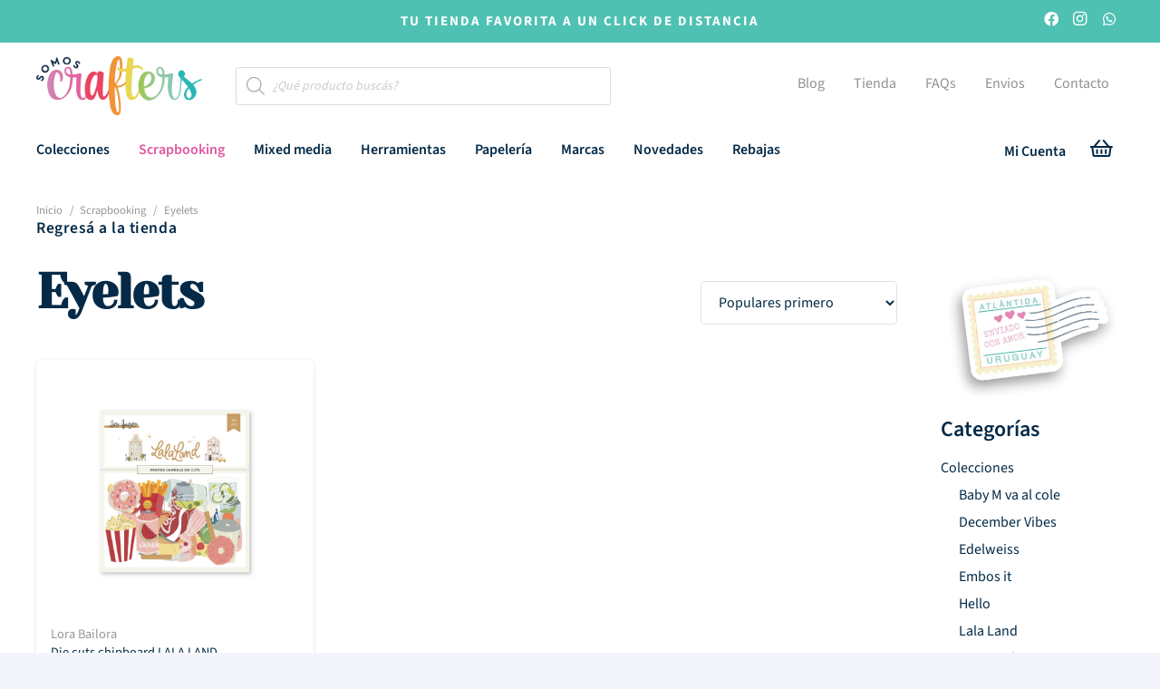

--- FILE ---
content_type: text/html; charset=UTF-8
request_url: https://somoscrafters.uy/categoria-producto/scrapbooking/eyelets/
body_size: 41493
content:
<!DOCTYPE HTML>
<html lang="es">
<head>
	<meta charset="UTF-8">
	<meta name='robots' content='index, follow, max-image-preview:large, max-snippet:-1, max-video-preview:-1' />
<script>window._wca = window._wca || [];</script>

	<!-- This site is optimized with the Yoast SEO plugin v26.7 - https://yoast.com/wordpress/plugins/seo/ -->
	<title>Eyelets archivos &#183; Somos Crafters</title>
	<link rel="canonical" href="https://somoscrafters.uy/categoria-producto/scrapbooking/eyelets/" />
	<meta property="og:locale" content="es_ES" />
	<meta property="og:type" content="article" />
	<meta property="og:title" content="Eyelets archivos &#183; Somos Crafters" />
	<meta property="og:url" content="https://somoscrafters.uy/categoria-producto/scrapbooking/eyelets/" />
	<meta property="og:site_name" content="Somos Crafters" />
	<meta property="og:image" content="https://somoscrafters.uy/content/uploads/2021/06/SomosCraftersLogo-SEO-02.png" />
	<meta property="og:image:width" content="951" />
	<meta property="og:image:height" content="951" />
	<meta property="og:image:type" content="image/png" />
	<meta name="twitter:card" content="summary_large_image" />
	<script type="application/ld+json" class="yoast-schema-graph">{"@context":"https://schema.org","@graph":[{"@type":"CollectionPage","@id":"https://somoscrafters.uy/categoria-producto/scrapbooking/eyelets/","url":"https://somoscrafters.uy/categoria-producto/scrapbooking/eyelets/","name":"Eyelets archivos &#183; Somos Crafters","isPartOf":{"@id":"https://somoscrafters.uy/#website"},"primaryImageOfPage":{"@id":"https://somoscrafters.uy/categoria-producto/scrapbooking/eyelets/#primaryimage"},"image":{"@id":"https://somoscrafters.uy/categoria-producto/scrapbooking/eyelets/#primaryimage"},"thumbnailUrl":"https://somoscrafters.uy/content/uploads/2023/04/ELB0173-Die-cuts-Chipboard-LALA-LAND.png","breadcrumb":{"@id":"https://somoscrafters.uy/categoria-producto/scrapbooking/eyelets/#breadcrumb"},"inLanguage":"es"},{"@type":"ImageObject","inLanguage":"es","@id":"https://somoscrafters.uy/categoria-producto/scrapbooking/eyelets/#primaryimage","url":"https://somoscrafters.uy/content/uploads/2023/04/ELB0173-Die-cuts-Chipboard-LALA-LAND.png","contentUrl":"https://somoscrafters.uy/content/uploads/2023/04/ELB0173-Die-cuts-Chipboard-LALA-LAND.png","width":1667,"height":1667},{"@type":"BreadcrumbList","@id":"https://somoscrafters.uy/categoria-producto/scrapbooking/eyelets/#breadcrumb","itemListElement":[{"@type":"ListItem","position":1,"name":"Portada","item":"https://somoscrafters.uy/"},{"@type":"ListItem","position":2,"name":"Scrapbooking","item":"https://somoscrafters.uy/categoria-producto/scrapbooking/"},{"@type":"ListItem","position":3,"name":"Eyelets"}]},{"@type":"WebSite","@id":"https://somoscrafters.uy/#website","url":"https://somoscrafters.uy/","name":"Somos Crafters","description":"Insumos de Scrap y Manualidades","publisher":{"@id":"https://somoscrafters.uy/#organization"},"potentialAction":[{"@type":"SearchAction","target":{"@type":"EntryPoint","urlTemplate":"https://somoscrafters.uy/?s={search_term_string}"},"query-input":{"@type":"PropertyValueSpecification","valueRequired":true,"valueName":"search_term_string"}}],"inLanguage":"es"},{"@type":"Organization","@id":"https://somoscrafters.uy/#organization","name":"Somos Crafters","url":"https://somoscrafters.uy/","logo":{"@type":"ImageObject","inLanguage":"es","@id":"https://somoscrafters.uy/#/schema/logo/image/","url":"https://somoscrafters.uy/content/uploads/2021/06/SomosCraftersLogo-SEO-02.png","contentUrl":"https://somoscrafters.uy/content/uploads/2021/06/SomosCraftersLogo-SEO-02.png","width":"951","height":"951","caption":"Somos Crafters"},"image":{"@id":"https://somoscrafters.uy/#/schema/logo/image/"},"sameAs":["https://www.facebook.com/somoscrafters.uy","https://www.instagram.com/somoscrafters.uy/"]}]}</script>
	<!-- / Yoast SEO plugin. -->


<link rel='dns-prefetch' href='//stats.wp.com' />
<link rel="alternate" type="application/rss+xml" title="Somos Crafters &raquo; Feed" href="https://somoscrafters.uy/feed/" />
<link rel="alternate" type="application/rss+xml" title="Somos Crafters &raquo; Feed de los comentarios" href="https://somoscrafters.uy/comments/feed/" />
<link rel="alternate" type="application/rss+xml" title="Somos Crafters &raquo; Eyelets Categoría Feed" href="https://somoscrafters.uy/categoria-producto/scrapbooking/eyelets/feed/" />
<meta name="viewport" content="width=device-width, initial-scale=1">
<meta name="theme-color" content="#ffffff">
<style id='wp-img-auto-sizes-contain-inline-css'>
img:is([sizes=auto i],[sizes^="auto," i]){contain-intrinsic-size:3000px 1500px}
/*# sourceURL=wp-img-auto-sizes-contain-inline-css */
</style>

<style id='wp-emoji-styles-inline-css'>

	img.wp-smiley, img.emoji {
		display: inline !important;
		border: none !important;
		box-shadow: none !important;
		height: 1em !important;
		width: 1em !important;
		margin: 0 0.07em !important;
		vertical-align: -0.1em !important;
		background: none !important;
		padding: 0 !important;
	}
/*# sourceURL=wp-emoji-styles-inline-css */
</style>
<style id='woocommerce-inline-inline-css'>
.woocommerce form .form-row .required { visibility: visible; }
/*# sourceURL=woocommerce-inline-inline-css */
</style>
<link rel='stylesheet' id='dgwt-wcas-style-css' href='https://somoscrafters.uy/apps/ajax-search-for-woocommerce/assets/css/style.min.css?ver=1.32.2' media='all' />
<link rel='stylesheet' id='us-theme-css' href='https://somoscrafters.uy/content/uploads/us-assets/somoscrafters.uy.css?ver=7c883666' media='all' />
<link rel='stylesheet' id='theme-style-css' href='https://somoscrafters.uy/javascript-child/child-style.css?ver=8.42' media='all' />
<script src="https://somoscrafters.uy/resources/js/jquery/jquery.min.js?ver=3.7.1" id="jquery-core-js"></script>
<script src="https://somoscrafters.uy/app19/assets/js/jquery-blockui/jquery.blockUI.min.js?ver=2.7.0-wc.10.4.3" id="wc-jquery-blockui-js" defer data-wp-strategy="defer"></script>
<script id="wc-add-to-cart-js-extra">
var wc_add_to_cart_params = {"ajax_url":"/wp-admin/admin-ajax.php","wc_ajax_url":"/?wc-ajax=%%endpoint%%","i18n_view_cart":"Ver carrito","cart_url":"https://somoscrafters.uy/carrito/","is_cart":"","cart_redirect_after_add":"no"};
//# sourceURL=wc-add-to-cart-js-extra
</script>
<script src="https://somoscrafters.uy/app19/assets/js/frontend/add-to-cart.min.js?ver=10.4.3" id="wc-add-to-cart-js" defer data-wp-strategy="defer"></script>
<script src="https://somoscrafters.uy/app19/assets/js/js-cookie/js.cookie.min.js?ver=2.1.4-wc.10.4.3" id="wc-js-cookie-js" defer data-wp-strategy="defer"></script>
<script id="woocommerce-js-extra">
var woocommerce_params = {"ajax_url":"/wp-admin/admin-ajax.php","wc_ajax_url":"/?wc-ajax=%%endpoint%%","i18n_password_show":"Mostrar contrase\u00f1a","i18n_password_hide":"Ocultar contrase\u00f1a"};
//# sourceURL=woocommerce-js-extra
</script>
<script src="https://somoscrafters.uy/app19/assets/js/frontend/woocommerce.min.js?ver=10.4.3" id="woocommerce-js" defer data-wp-strategy="defer"></script>
<script src="//somoscrafters.uy/apps/wp-hide-security-enhancer-pro/assets/js/devtools-detect.js?ver=8.4" id="devtools-detect-js"></script>
<script src="https://stats.wp.com/s-202603.js" id="woocommerce-analytics-js" defer data-wp-strategy="defer"></script>
<script></script><link rel="https://api.w.org/" href="https://somoscrafters.uy/wp-json/" /><link rel="alternate" title="JSON" type="application/json" href="https://somoscrafters.uy/wp-json/wp/v2/product_cat/69" /><link rel="EditURI" type="application/rsd+xml" title="RSD" href="https://somoscrafters.uy/xmlrpc.php?rsd" />

<!-- start Simple Custom CSS and JS -->
<style>
/*diseño de resaltador*/
mark {
  margin: 0 -0.4em;
  padding: 0.1em 0.4em;
  border-radius: 0.8em 0.3em;
  background: transparent;
  background-image: linear-gradient(
    to right,
    rgba(255, 225, 0, 0.1),
    rgba(255, 225, 0, 0.7) 4%,
    rgba(255, 225, 0, 0.3)
  );
  -webkit-box-decoration-break: clone;
  box-decoration-break: clone;
}

.highlight, a {
    color: inherit;
    background: var(--line-yellow) bottom left/100% .3em no-repeat;
    text-decoration: none;
    padding-bottom: .3em;
}
/*quitamos las categorias del celular*/
@media (max-width: 768px){
  .barramovil{
    display:none;
}}
</style>
<!-- end Simple Custom CSS and JS -->
<!-- start Simple Custom CSS and JS -->
<!-- Añade código HTML a la cabecera o pie de página.

Por ejemplo, puedes usar el siguiente código para cargar la biblioteca jQuery desde la CDN de Google:
<script src="https://ajax.googleapis.com/ajax/libs/jquery/3.4.1/jquery.min.js"></script>

o el siguiente para cargar la biblioteca Bootstrap desde MaxCDN:
<link rel="stylesheet" href="https://stackpath.bootstrapcdn.com/bootstrap/4.3.1/css/bootstrap.min.css" integrity="sha384-ggOyR0iXCbMQv3Xipma34MD+dH/1fQ784/j6cY/iJTQUOhcWr7x9JvoRxT2MZw1T" crossorigin="anonymous">

-- Fin del comentario --> 
 <head>
   <link href="https://fonts.googleapis.com/css?family=Fredericka+the+Great&display=swap" rel="stylesheet">

   
   <script src="https://ajax.googleapis.com/ajax/libs/jquery/3.3.1/jquery.min.js"></script>
  <style id='global-styles-inline-css'>
:root{--wp--preset--aspect-ratio--square: 1;--wp--preset--aspect-ratio--4-3: 4/3;--wp--preset--aspect-ratio--3-4: 3/4;--wp--preset--aspect-ratio--3-2: 3/2;--wp--preset--aspect-ratio--2-3: 2/3;--wp--preset--aspect-ratio--16-9: 16/9;--wp--preset--aspect-ratio--9-16: 9/16;--wp--preset--color--black: #000000;--wp--preset--color--cyan-bluish-gray: #abb8c3;--wp--preset--color--white: #ffffff;--wp--preset--color--pale-pink: #f78da7;--wp--preset--color--vivid-red: #cf2e2e;--wp--preset--color--luminous-vivid-orange: #ff6900;--wp--preset--color--luminous-vivid-amber: #fcb900;--wp--preset--color--light-green-cyan: #7bdcb5;--wp--preset--color--vivid-green-cyan: #00d084;--wp--preset--color--pale-cyan-blue: #8ed1fc;--wp--preset--color--vivid-cyan-blue: #0693e3;--wp--preset--color--vivid-purple: #9b51e0;--wp--preset--gradient--vivid-cyan-blue-to-vivid-purple: linear-gradient(135deg,rgb(6,147,227) 0%,rgb(155,81,224) 100%);--wp--preset--gradient--light-green-cyan-to-vivid-green-cyan: linear-gradient(135deg,rgb(122,220,180) 0%,rgb(0,208,130) 100%);--wp--preset--gradient--luminous-vivid-amber-to-luminous-vivid-orange: linear-gradient(135deg,rgb(252,185,0) 0%,rgb(255,105,0) 100%);--wp--preset--gradient--luminous-vivid-orange-to-vivid-red: linear-gradient(135deg,rgb(255,105,0) 0%,rgb(207,46,46) 100%);--wp--preset--gradient--very-light-gray-to-cyan-bluish-gray: linear-gradient(135deg,rgb(238,238,238) 0%,rgb(169,184,195) 100%);--wp--preset--gradient--cool-to-warm-spectrum: linear-gradient(135deg,rgb(74,234,220) 0%,rgb(151,120,209) 20%,rgb(207,42,186) 40%,rgb(238,44,130) 60%,rgb(251,105,98) 80%,rgb(254,248,76) 100%);--wp--preset--gradient--blush-light-purple: linear-gradient(135deg,rgb(255,206,236) 0%,rgb(152,150,240) 100%);--wp--preset--gradient--blush-bordeaux: linear-gradient(135deg,rgb(254,205,165) 0%,rgb(254,45,45) 50%,rgb(107,0,62) 100%);--wp--preset--gradient--luminous-dusk: linear-gradient(135deg,rgb(255,203,112) 0%,rgb(199,81,192) 50%,rgb(65,88,208) 100%);--wp--preset--gradient--pale-ocean: linear-gradient(135deg,rgb(255,245,203) 0%,rgb(182,227,212) 50%,rgb(51,167,181) 100%);--wp--preset--gradient--electric-grass: linear-gradient(135deg,rgb(202,248,128) 0%,rgb(113,206,126) 100%);--wp--preset--gradient--midnight: linear-gradient(135deg,rgb(2,3,129) 0%,rgb(40,116,252) 100%);--wp--preset--font-size--small: 13px;--wp--preset--font-size--medium: 20px;--wp--preset--font-size--large: 36px;--wp--preset--font-size--x-large: 42px;--wp--preset--spacing--20: 0.44rem;--wp--preset--spacing--30: 0.67rem;--wp--preset--spacing--40: 1rem;--wp--preset--spacing--50: 1.5rem;--wp--preset--spacing--60: 2.25rem;--wp--preset--spacing--70: 3.38rem;--wp--preset--spacing--80: 5.06rem;--wp--preset--shadow--natural: 6px 6px 9px rgba(0, 0, 0, 0.2);--wp--preset--shadow--deep: 12px 12px 50px rgba(0, 0, 0, 0.4);--wp--preset--shadow--sharp: 6px 6px 0px rgba(0, 0, 0, 0.2);--wp--preset--shadow--outlined: 6px 6px 0px -3px rgb(255, 255, 255), 6px 6px rgb(0, 0, 0);--wp--preset--shadow--crisp: 6px 6px 0px rgb(0, 0, 0);}:where(.is-layout-flex){gap: 0.5em;}:where(.is-layout-grid){gap: 0.5em;}body .is-layout-flex{display: flex;}.is-layout-flex{flex-wrap: wrap;align-items: center;}.is-layout-flex > :is(*, div){margin: 0;}body .is-layout-grid{display: grid;}.is-layout-grid > :is(*, div){margin: 0;}:where(.wp-block-columns.is-layout-flex){gap: 2em;}:where(.wp-block-columns.is-layout-grid){gap: 2em;}:where(.wp-block-post-template.is-layout-flex){gap: 1.25em;}:where(.wp-block-post-template.is-layout-grid){gap: 1.25em;}.has-black-color{color: var(--wp--preset--color--black) !important;}.has-cyan-bluish-gray-color{color: var(--wp--preset--color--cyan-bluish-gray) !important;}.has-white-color{color: var(--wp--preset--color--white) !important;}.has-pale-pink-color{color: var(--wp--preset--color--pale-pink) !important;}.has-vivid-red-color{color: var(--wp--preset--color--vivid-red) !important;}.has-luminous-vivid-orange-color{color: var(--wp--preset--color--luminous-vivid-orange) !important;}.has-luminous-vivid-amber-color{color: var(--wp--preset--color--luminous-vivid-amber) !important;}.has-light-green-cyan-color{color: var(--wp--preset--color--light-green-cyan) !important;}.has-vivid-green-cyan-color{color: var(--wp--preset--color--vivid-green-cyan) !important;}.has-pale-cyan-blue-color{color: var(--wp--preset--color--pale-cyan-blue) !important;}.has-vivid-cyan-blue-color{color: var(--wp--preset--color--vivid-cyan-blue) !important;}.has-vivid-purple-color{color: var(--wp--preset--color--vivid-purple) !important;}.has-black-background-color{background-color: var(--wp--preset--color--black) !important;}.has-cyan-bluish-gray-background-color{background-color: var(--wp--preset--color--cyan-bluish-gray) !important;}.has-white-background-color{background-color: var(--wp--preset--color--white) !important;}.has-pale-pink-background-color{background-color: var(--wp--preset--color--pale-pink) !important;}.has-vivid-red-background-color{background-color: var(--wp--preset--color--vivid-red) !important;}.has-luminous-vivid-orange-background-color{background-color: var(--wp--preset--color--luminous-vivid-orange) !important;}.has-luminous-vivid-amber-background-color{background-color: var(--wp--preset--color--luminous-vivid-amber) !important;}.has-light-green-cyan-background-color{background-color: var(--wp--preset--color--light-green-cyan) !important;}.has-vivid-green-cyan-background-color{background-color: var(--wp--preset--color--vivid-green-cyan) !important;}.has-pale-cyan-blue-background-color{background-color: var(--wp--preset--color--pale-cyan-blue) !important;}.has-vivid-cyan-blue-background-color{background-color: var(--wp--preset--color--vivid-cyan-blue) !important;}.has-vivid-purple-background-color{background-color: var(--wp--preset--color--vivid-purple) !important;}.has-black-border-color{border-color: var(--wp--preset--color--black) !important;}.has-cyan-bluish-gray-border-color{border-color: var(--wp--preset--color--cyan-bluish-gray) !important;}.has-white-border-color{border-color: var(--wp--preset--color--white) !important;}.has-pale-pink-border-color{border-color: var(--wp--preset--color--pale-pink) !important;}.has-vivid-red-border-color{border-color: var(--wp--preset--color--vivid-red) !important;}.has-luminous-vivid-orange-border-color{border-color: var(--wp--preset--color--luminous-vivid-orange) !important;}.has-luminous-vivid-amber-border-color{border-color: var(--wp--preset--color--luminous-vivid-amber) !important;}.has-light-green-cyan-border-color{border-color: var(--wp--preset--color--light-green-cyan) !important;}.has-vivid-green-cyan-border-color{border-color: var(--wp--preset--color--vivid-green-cyan) !important;}.has-pale-cyan-blue-border-color{border-color: var(--wp--preset--color--pale-cyan-blue) !important;}.has-vivid-cyan-blue-border-color{border-color: var(--wp--preset--color--vivid-cyan-blue) !important;}.has-vivid-purple-border-color{border-color: var(--wp--preset--color--vivid-purple) !important;}.has-vivid-cyan-blue-to-vivid-purple-gradient-background{background: var(--wp--preset--gradient--vivid-cyan-blue-to-vivid-purple) !important;}.has-light-green-cyan-to-vivid-green-cyan-gradient-background{background: var(--wp--preset--gradient--light-green-cyan-to-vivid-green-cyan) !important;}.has-luminous-vivid-amber-to-luminous-vivid-orange-gradient-background{background: var(--wp--preset--gradient--luminous-vivid-amber-to-luminous-vivid-orange) !important;}.has-luminous-vivid-orange-to-vivid-red-gradient-background{background: var(--wp--preset--gradient--luminous-vivid-orange-to-vivid-red) !important;}.has-very-light-gray-to-cyan-bluish-gray-gradient-background{background: var(--wp--preset--gradient--very-light-gray-to-cyan-bluish-gray) !important;}.has-cool-to-warm-spectrum-gradient-background{background: var(--wp--preset--gradient--cool-to-warm-spectrum) !important;}.has-blush-light-purple-gradient-background{background: var(--wp--preset--gradient--blush-light-purple) !important;}.has-blush-bordeaux-gradient-background{background: var(--wp--preset--gradient--blush-bordeaux) !important;}.has-luminous-dusk-gradient-background{background: var(--wp--preset--gradient--luminous-dusk) !important;}.has-pale-ocean-gradient-background{background: var(--wp--preset--gradient--pale-ocean) !important;}.has-electric-grass-gradient-background{background: var(--wp--preset--gradient--electric-grass) !important;}.has-midnight-gradient-background{background: var(--wp--preset--gradient--midnight) !important;}.has-small-font-size{font-size: var(--wp--preset--font-size--small) !important;}.has-medium-font-size{font-size: var(--wp--preset--font-size--medium) !important;}.has-large-font-size{font-size: var(--wp--preset--font-size--large) !important;}.has-x-large-font-size{font-size: var(--wp--preset--font-size--x-large) !important;}
/*# sourceURL=global-styles-inline-css */
</style>
</head>
<!-- end Simple Custom CSS and JS -->
<!-- start Simple Custom CSS and JS -->
<script>

jQuery(document).ready(function( $ ){
  	//$("#viddeo_home_mobile").
    //$("#video_impo_maayo video").play();
   // $("#video_impo_maayo video").loop = true; 
    $(".br_unselect_all").empty();
    $(".br_unselect_all").append("<p>Limpiar filtros</p>"); 
    $("li.product_cat-novedades").append('<div class="novedades"><p class="text_agotado">Nuevo</p></div>');
    $(".berocket_aapf_widget_selected_filter").empty();
    $(".storefront-handheld-footer-bar ul li.search > a::before").on("click tap", function() { toggleColor(); });
  
    function toggleColor() {  $(".storefront-handheld-footer-bar ul li.search > a::before").toggleClass("colorLupa");  }

    if (screen.width < 767) {   
      $("body.archive .orderby").append("<div class='boton_filtrar'><button><i class='fas fa-chevron-left'></i></button></div>"); 
      $(".add_to_cart_button").empty();  $(".add_to_cart_button").append('<i class="fas fa-shopping-basket"></i>');
      $("#mi_cuenta").remove();
      $("#mi_wishlist").remove();
    }
    else {
        $("#viddeo_home_mobile").stop();
		$("body.archive #secondary").append("<div id='indicador_flecha'><button><i class='fas fa-chevron-left'></i></button></div>"); 
    	$("#masthead").append("<div id='mi_cuenta'><a href='https://somoscrafters.uy/mi-cuenta/'><i class='fas fa-user'></i></a></div>");
    	$("#masthead").append("<div id='mi_wishlist'><a href='https://somoscrafters.uy/lista-de-deseos/'><span class='wishlist_products_counter top_wishlist-heart top_wishlist- no-txt'></span><span class='wishlist_products_counter_number'></span></a></div>");   
        $("body.archive #indicador_flecha").click(openNav); 
    }
    $("#masthead div:first-child").removeClass("col-full");
    $(".menu-toggle").on("click tap", function() { toggleSidebar(); });
    
    $(document).on("click",function(e) {   var container = $("#secondary");                    
            if (!container.is(e.target) && container.has(e.target).length === 0) { 
                $("body.archive #secondary").removeClass("filtros_activos");
       			$(".widget-area .widget").removeClass("filtros_activos_contenido");  
                $("#indicador_flecha").removeClass("filtros_activos_flecha");          
            }
    });
    function openNav() 
    {  
       $("body.archive #secondary").toggleClass("filtros_activos");
       $(".widget-area .widget").toggleClass("filtros_activos_contenido"); 
       $("#indicador_flecha").toggleClass("filtros_activos_flecha");     
    }

    $("#irArriba #btn_up").click(function () {
    $("body, html").animate({  scrollTop: "0px"  }, 500);   });
    $(window).scroll(function () {  if ($(this).scrollTop() > 0) {   $("#btn_up").slideDown(500);  }  else {  $("#btn_up").slideUp(500);   }  });
  
    function toggleSidebar() {}
    $("#mi_lupa").click(function(){ $("#contenedor_buscar").removeClass("contenedor_alto subir");  $("#contenedor_buscar").addClass("contenedor_bajo"); });
    $("#cerrar_busqueda").click(function(){  $("#contenedor_buscar").removeClass("contenedor_bajo"); $("#contenedor_buscar").addClass("contenedor_alto subir");   }); 
    $(".menu-toggle span").empty(); 
  
  
  
}); 


</script>
<!-- end Simple Custom CSS and JS -->
	<style>img#wpstats{display:none}</style>
		<!-- Analytics by WP Statistics - https://wp-statistics.com -->
		<style>
			.dgwt-wcas-ico-magnifier,.dgwt-wcas-ico-magnifier-handler{max-width:20px}.dgwt-wcas-search-wrapp{max-width:600px}.dgwt-wcas-suggestions-wrapp *,.dgwt-wcas-details-wrapp *,.dgwt-wcas-sd,.dgwt-wcas-suggestion *{color:#042a47}		</style>
			<style>
		.w-search.layout_modern .w-search-close {

		}

		.w-search.layout_modern .w-search-close {
			color: rgba(0, 0, 0, 0.5) !important;
		}

		.w-search.layout_modern .dgwt-wcas-close {
			display: none;
		}

		.w-search.layout_modern .dgwt-wcas-preloader {
			right: 20px;
		}

		.w-search.layout_fullscreen .w-form-row-field {
			top: 48px;
		}
	</style>
				<script id="us_add_no_touch">
			if ( ! /Android|webOS|iPhone|iPad|iPod|BlackBerry|IEMobile|Opera Mini/i.test( navigator.userAgent ) ) {
				document.documentElement.classList.add( "no-touch" );
			}
		</script>
				<script id="us_color_scheme_switch_class">
			if ( document.cookie.includes( "us_color_scheme_switch_is_on=true" ) ) {
				document.documentElement.classList.add( "us-color-scheme-on" );
			}
		</script>
			<noscript><style>.woocommerce-product-gallery{ opacity: 1 !important; }</style></noscript>
	<meta name="generator" content="Powered by WPBakery Page Builder - drag and drop page builder for WordPress."/>
<link rel="icon" href="https://somoscrafters.uy/content/uploads/2021/06/testfavicon-02-150x150.png" sizes="32x32" />
<link rel="icon" href="https://somoscrafters.uy/content/uploads/2021/06/testfavicon-02-300x300.png" sizes="192x192" />
<link rel="apple-touch-icon" href="https://somoscrafters.uy/content/uploads/2021/06/testfavicon-02-300x300.png" />
<meta name="msapplication-TileImage" content="https://somoscrafters.uy/content/uploads/2021/06/testfavicon-02-300x300.png" />
<noscript><style> .wpb_animate_when_almost_visible { opacity: 1; }</style></noscript>		<style id="us-icon-fonts">@font-face{font-display:swap;font-style:normal;font-family:"fontawesome";font-weight:900;src:url("https://somoscrafters.uy/javascript-main/fonts/fa-solid-900.woff2?ver=8.42") format("woff2")}.fas{font-family:"fontawesome";font-weight:900}@font-face{font-display:swap;font-style:normal;font-family:"fontawesome";font-weight:400;src:url("https://somoscrafters.uy/javascript-main/fonts/fa-regular-400.woff2?ver=8.42") format("woff2")}.far{font-family:"fontawesome";font-weight:400}@font-face{font-display:swap;font-style:normal;font-family:"Font Awesome 5 Brands";font-weight:400;src:url("https://somoscrafters.uy/javascript-main/fonts/fa-brands-400.woff2?ver=8.42") format("woff2")}.fab{font-family:"Font Awesome 5 Brands";font-weight:400}</style>
				<style id="us-current-header-css"> .l-subheader.at_top,.l-subheader.at_top .w-dropdown-list,.l-subheader.at_top .type_mobile .w-nav-list.level_1{background:var(--color-alt-content-secondary);color:var(--color-header-top-text)}.no-touch .l-subheader.at_top a:hover,.no-touch .l-header.bg_transparent .l-subheader.at_top .w-dropdown.opened a:hover{color:var(--color-header-top-text-hover)}.l-header.bg_transparent:not(.sticky) .l-subheader.at_top{background:var(--color-header-top-transparent-bg);color:var(--color-header-top-transparent-text)}.no-touch .l-header.bg_transparent:not(.sticky) .at_top .w-cart-link:hover,.no-touch .l-header.bg_transparent:not(.sticky) .at_top .w-text a:hover,.no-touch .l-header.bg_transparent:not(.sticky) .at_top .w-html a:hover,.no-touch .l-header.bg_transparent:not(.sticky) .at_top .w-nav>a:hover,.no-touch .l-header.bg_transparent:not(.sticky) .at_top .w-menu a:hover,.no-touch .l-header.bg_transparent:not(.sticky) .at_top .w-search>a:hover,.no-touch .l-header.bg_transparent:not(.sticky) .at_top .w-socials.shape_none.color_text a:hover,.no-touch .l-header.bg_transparent:not(.sticky) .at_top .w-socials.shape_none.color_link a:hover,.no-touch .l-header.bg_transparent:not(.sticky) .at_top .w-dropdown a:hover,.no-touch .l-header.bg_transparent:not(.sticky) .at_top .type_desktop .menu-item.level_1.opened>a,.no-touch .l-header.bg_transparent:not(.sticky) .at_top .type_desktop .menu-item.level_1:hover>a{color:var(--color-header-top-transparent-text-hover)}.l-subheader.at_middle,.l-subheader.at_middle .w-dropdown-list,.l-subheader.at_middle .type_mobile .w-nav-list.level_1{background:var(--color-header-middle-bg);color:var(--color-header-middle-text)}.no-touch .l-subheader.at_middle a:hover,.no-touch .l-header.bg_transparent .l-subheader.at_middle .w-dropdown.opened a:hover{color:var(--color-header-middle-text-hover)}.l-header.bg_transparent:not(.sticky) .l-subheader.at_middle{background:var(--color-header-transparent-bg);color:var(--color-header-transparent-text)}.no-touch .l-header.bg_transparent:not(.sticky) .at_middle .w-cart-link:hover,.no-touch .l-header.bg_transparent:not(.sticky) .at_middle .w-text a:hover,.no-touch .l-header.bg_transparent:not(.sticky) .at_middle .w-html a:hover,.no-touch .l-header.bg_transparent:not(.sticky) .at_middle .w-nav>a:hover,.no-touch .l-header.bg_transparent:not(.sticky) .at_middle .w-menu a:hover,.no-touch .l-header.bg_transparent:not(.sticky) .at_middle .w-search>a:hover,.no-touch .l-header.bg_transparent:not(.sticky) .at_middle .w-socials.shape_none.color_text a:hover,.no-touch .l-header.bg_transparent:not(.sticky) .at_middle .w-socials.shape_none.color_link a:hover,.no-touch .l-header.bg_transparent:not(.sticky) .at_middle .w-dropdown a:hover,.no-touch .l-header.bg_transparent:not(.sticky) .at_middle .type_desktop .menu-item.level_1.opened>a,.no-touch .l-header.bg_transparent:not(.sticky) .at_middle .type_desktop .menu-item.level_1:hover>a{color:var(--color-header-transparent-text-hover)}.l-subheader.at_bottom,.l-subheader.at_bottom .w-dropdown-list,.l-subheader.at_bottom .type_mobile .w-nav-list.level_1{background:var(--color-header-middle-bg);color:var(--color-header-middle-text)}.no-touch .l-subheader.at_bottom a:hover,.no-touch .l-header.bg_transparent .l-subheader.at_bottom .w-dropdown.opened a:hover{color:var(--color-header-middle-text-hover)}.l-header.bg_transparent:not(.sticky) .l-subheader.at_bottom{background:var(--color-header-transparent-bg);color:var(--color-header-transparent-text)}.no-touch .l-header.bg_transparent:not(.sticky) .at_bottom .w-cart-link:hover,.no-touch .l-header.bg_transparent:not(.sticky) .at_bottom .w-text a:hover,.no-touch .l-header.bg_transparent:not(.sticky) .at_bottom .w-html a:hover,.no-touch .l-header.bg_transparent:not(.sticky) .at_bottom .w-nav>a:hover,.no-touch .l-header.bg_transparent:not(.sticky) .at_bottom .w-menu a:hover,.no-touch .l-header.bg_transparent:not(.sticky) .at_bottom .w-search>a:hover,.no-touch .l-header.bg_transparent:not(.sticky) .at_bottom .w-socials.shape_none.color_text a:hover,.no-touch .l-header.bg_transparent:not(.sticky) .at_bottom .w-socials.shape_none.color_link a:hover,.no-touch .l-header.bg_transparent:not(.sticky) .at_bottom .w-dropdown a:hover,.no-touch .l-header.bg_transparent:not(.sticky) .at_bottom .type_desktop .menu-item.level_1.opened>a,.no-touch .l-header.bg_transparent:not(.sticky) .at_bottom .type_desktop .menu-item.level_1:hover>a{color:var(--color-header-transparent-text-hover)}.header_ver .l-header{background:var(--color-header-middle-bg);color:var(--color-header-middle-text)}@media (min-width:1001px){.hidden_for_default{display:none!important}.l-header{position:relative;z-index:111}.l-subheader{margin:0 auto}.l-subheader.width_full{padding-left:1.5rem;padding-right:1.5rem}.l-subheader-h{display:flex;align-items:center;position:relative;margin:0 auto;max-width:var(--site-content-width,1200px);height:inherit}.w-header-show{display:none}.l-header.pos_fixed{position:fixed;left:var(--site-outline-width,0);right:var(--site-outline-width,0)}.l-header.pos_fixed:not(.notransition) .l-subheader{transition-property:transform,background,box-shadow,line-height,height,visibility;transition-duration:.3s;transition-timing-function:cubic-bezier(.78,.13,.15,.86)}.headerinpos_bottom.sticky_first_section .l-header.pos_fixed{position:fixed!important}.header_hor .l-header.sticky_auto_hide{transition:margin .3s cubic-bezier(.78,.13,.15,.86) .1s}.header_hor .l-header.sticky_auto_hide.down{margin-top:calc(-1.1 * var(--header-sticky-height,0px) )}.l-header.bg_transparent:not(.sticky) .l-subheader{box-shadow:none!important;background:none}.l-header.bg_transparent~.l-main .l-section.width_full.height_auto:first-of-type>.l-section-h{padding-top:0!important;padding-bottom:0!important}.l-header.pos_static.bg_transparent{position:absolute;left:var(--site-outline-width,0);right:var(--site-outline-width,0)}.l-subheader.width_full .l-subheader-h{max-width:none!important}.l-header.shadow_thin .l-subheader.at_middle,.l-header.shadow_thin .l-subheader.at_bottom{box-shadow:0 1px 0 rgba(0,0,0,0.08)}.l-header.shadow_wide .l-subheader.at_middle,.l-header.shadow_wide .l-subheader.at_bottom{box-shadow:0 3px 5px -1px rgba(0,0,0,0.1),0 2px 1px -1px rgba(0,0,0,0.05)}.header_hor .l-subheader-cell>.w-cart{margin-left:0;margin-right:0}:root{--header-height:192px;--header-sticky-height:50px}.l-header:before{content:'192'}.l-header.sticky:before{content:'50'}.l-subheader.at_top{line-height:47px;height:47px;overflow:visible;visibility:visible}.l-header.sticky .l-subheader.at_top{line-height:0px;height:0px;overflow:hidden;visibility:hidden}.l-subheader.at_top .l-subheader-cell.at_left,.l-subheader.at_top .l-subheader-cell.at_right{display:flex;flex-basis:100px}.l-subheader.at_middle{line-height:95px;height:95px;overflow:visible;visibility:visible}.l-header.sticky .l-subheader.at_middle{line-height:0px;height:0px;overflow:hidden;visibility:hidden}.l-subheader.at_bottom{line-height:50px;height:50px;overflow:visible;visibility:visible}.l-header.sticky .l-subheader.at_bottom{line-height:50px;height:50px;overflow:visible;visibility:visible}.headerinpos_above .l-header.pos_fixed{overflow:hidden;transition:transform 0.3s;transform:translate3d(0,-100%,0)}.headerinpos_above .l-header.pos_fixed.sticky{overflow:visible;transform:none}.headerinpos_above .l-header.pos_fixed~.l-section>.l-section-h,.headerinpos_above .l-header.pos_fixed~.l-main .l-section:first-of-type>.l-section-h{padding-top:0!important}.headerinpos_below .l-header.pos_fixed:not(.sticky){position:absolute;top:100%}.headerinpos_below .l-header.pos_fixed~.l-main>.l-section:first-of-type>.l-section-h{padding-top:0!important}.headerinpos_below .l-header.pos_fixed~.l-main .l-section.full_height:nth-of-type(2){min-height:100vh}.headerinpos_below .l-header.pos_fixed~.l-main>.l-section:nth-of-type(2)>.l-section-h{padding-top:var(--header-height)}.headerinpos_bottom .l-header.pos_fixed:not(.sticky){position:absolute;top:100vh}.headerinpos_bottom .l-header.pos_fixed~.l-main>.l-section:first-of-type>.l-section-h{padding-top:0!important}.headerinpos_bottom .l-header.pos_fixed~.l-main>.l-section:first-of-type>.l-section-h{padding-bottom:var(--header-height)}.headerinpos_bottom .l-header.pos_fixed.bg_transparent~.l-main .l-section.valign_center:not(.height_auto):first-of-type>.l-section-h{top:calc( var(--header-height) / 2 )}.headerinpos_bottom .l-header.pos_fixed:not(.sticky) .w-cart.layout_dropdown .w-cart-content,.headerinpos_bottom .l-header.pos_fixed:not(.sticky) .w-nav.type_desktop .w-nav-list.level_2{bottom:100%;transform-origin:0 100%}.headerinpos_bottom .l-header.pos_fixed:not(.sticky) .w-nav.type_mobile.m_layout_dropdown .w-nav-list.level_1{top:auto;bottom:100%;box-shadow:var(--box-shadow-up)}.headerinpos_bottom .l-header.pos_fixed:not(.sticky) .w-nav.type_desktop .w-nav-list.level_3,.headerinpos_bottom .l-header.pos_fixed:not(.sticky) .w-nav.type_desktop .w-nav-list.level_4{top:auto;bottom:0;transform-origin:0 100%}.headerinpos_bottom .l-header.pos_fixed:not(.sticky) .w-dropdown-list{top:auto;bottom:-0.4em;padding-top:0.4em;padding-bottom:2.4em}.admin-bar .l-header.pos_static.bg_solid~.l-main .l-section.full_height:first-of-type{min-height:calc( 100vh - var(--header-height) - 32px )}.admin-bar .l-header.pos_fixed:not(.sticky_auto_hide)~.l-main .l-section.full_height:not(:first-of-type){min-height:calc( 100vh - var(--header-sticky-height) - 32px )}.admin-bar.headerinpos_below .l-header.pos_fixed~.l-main .l-section.full_height:nth-of-type(2){min-height:calc(100vh - 32px)}}@media (min-width:1001px) and (max-width:1000px){.hidden_for_laptops{display:none!important}.l-header{position:relative;z-index:111}.l-subheader{margin:0 auto}.l-subheader.width_full{padding-left:1.5rem;padding-right:1.5rem}.l-subheader-h{display:flex;align-items:center;position:relative;margin:0 auto;max-width:var(--site-content-width,1200px);height:inherit}.w-header-show{display:none}.l-header.pos_fixed{position:fixed;left:var(--site-outline-width,0);right:var(--site-outline-width,0)}.l-header.pos_fixed:not(.notransition) .l-subheader{transition-property:transform,background,box-shadow,line-height,height,visibility;transition-duration:.3s;transition-timing-function:cubic-bezier(.78,.13,.15,.86)}.headerinpos_bottom.sticky_first_section .l-header.pos_fixed{position:fixed!important}.header_hor .l-header.sticky_auto_hide{transition:margin .3s cubic-bezier(.78,.13,.15,.86) .1s}.header_hor .l-header.sticky_auto_hide.down{margin-top:calc(-1.1 * var(--header-sticky-height,0px) )}.l-header.bg_transparent:not(.sticky) .l-subheader{box-shadow:none!important;background:none}.l-header.bg_transparent~.l-main .l-section.width_full.height_auto:first-of-type>.l-section-h{padding-top:0!important;padding-bottom:0!important}.l-header.pos_static.bg_transparent{position:absolute;left:var(--site-outline-width,0);right:var(--site-outline-width,0)}.l-subheader.width_full .l-subheader-h{max-width:none!important}.l-header.shadow_thin .l-subheader.at_middle,.l-header.shadow_thin .l-subheader.at_bottom{box-shadow:0 1px 0 rgba(0,0,0,0.08)}.l-header.shadow_wide .l-subheader.at_middle,.l-header.shadow_wide .l-subheader.at_bottom{box-shadow:0 3px 5px -1px rgba(0,0,0,0.1),0 2px 1px -1px rgba(0,0,0,0.05)}.header_hor .l-subheader-cell>.w-cart{margin-left:0;margin-right:0}:root{--header-height:192px;--header-sticky-height:50px}.l-header:before{content:'192'}.l-header.sticky:before{content:'50'}.l-subheader.at_top{line-height:47px;height:47px;overflow:visible;visibility:visible}.l-header.sticky .l-subheader.at_top{line-height:0px;height:0px;overflow:hidden;visibility:hidden}.l-subheader.at_top .l-subheader-cell.at_left,.l-subheader.at_top .l-subheader-cell.at_right{display:flex;flex-basis:100px}.l-subheader.at_middle{line-height:95px;height:95px;overflow:visible;visibility:visible}.l-header.sticky .l-subheader.at_middle{line-height:0px;height:0px;overflow:hidden;visibility:hidden}.l-subheader.at_bottom{line-height:50px;height:50px;overflow:visible;visibility:visible}.l-header.sticky .l-subheader.at_bottom{line-height:50px;height:50px;overflow:visible;visibility:visible}.headerinpos_above .l-header.pos_fixed{overflow:hidden;transition:transform 0.3s;transform:translate3d(0,-100%,0)}.headerinpos_above .l-header.pos_fixed.sticky{overflow:visible;transform:none}.headerinpos_above .l-header.pos_fixed~.l-section>.l-section-h,.headerinpos_above .l-header.pos_fixed~.l-main .l-section:first-of-type>.l-section-h{padding-top:0!important}.headerinpos_below .l-header.pos_fixed:not(.sticky){position:absolute;top:100%}.headerinpos_below .l-header.pos_fixed~.l-main>.l-section:first-of-type>.l-section-h{padding-top:0!important}.headerinpos_below .l-header.pos_fixed~.l-main .l-section.full_height:nth-of-type(2){min-height:100vh}.headerinpos_below .l-header.pos_fixed~.l-main>.l-section:nth-of-type(2)>.l-section-h{padding-top:var(--header-height)}.headerinpos_bottom .l-header.pos_fixed:not(.sticky){position:absolute;top:100vh}.headerinpos_bottom .l-header.pos_fixed~.l-main>.l-section:first-of-type>.l-section-h{padding-top:0!important}.headerinpos_bottom .l-header.pos_fixed~.l-main>.l-section:first-of-type>.l-section-h{padding-bottom:var(--header-height)}.headerinpos_bottom .l-header.pos_fixed.bg_transparent~.l-main .l-section.valign_center:not(.height_auto):first-of-type>.l-section-h{top:calc( var(--header-height) / 2 )}.headerinpos_bottom .l-header.pos_fixed:not(.sticky) .w-cart.layout_dropdown .w-cart-content,.headerinpos_bottom .l-header.pos_fixed:not(.sticky) .w-nav.type_desktop .w-nav-list.level_2{bottom:100%;transform-origin:0 100%}.headerinpos_bottom .l-header.pos_fixed:not(.sticky) .w-nav.type_mobile.m_layout_dropdown .w-nav-list.level_1{top:auto;bottom:100%;box-shadow:var(--box-shadow-up)}.headerinpos_bottom .l-header.pos_fixed:not(.sticky) .w-nav.type_desktop .w-nav-list.level_3,.headerinpos_bottom .l-header.pos_fixed:not(.sticky) .w-nav.type_desktop .w-nav-list.level_4{top:auto;bottom:0;transform-origin:0 100%}.headerinpos_bottom .l-header.pos_fixed:not(.sticky) .w-dropdown-list{top:auto;bottom:-0.4em;padding-top:0.4em;padding-bottom:2.4em}.admin-bar .l-header.pos_static.bg_solid~.l-main .l-section.full_height:first-of-type{min-height:calc( 100vh - var(--header-height) - 32px )}.admin-bar .l-header.pos_fixed:not(.sticky_auto_hide)~.l-main .l-section.full_height:not(:first-of-type){min-height:calc( 100vh - var(--header-sticky-height) - 32px )}.admin-bar.headerinpos_below .l-header.pos_fixed~.l-main .l-section.full_height:nth-of-type(2){min-height:calc(100vh - 32px)}}@media (min-width:602px) and (max-width:1000px){.hidden_for_tablets{display:none!important}.l-subheader.at_top{display:none}.l-header{position:relative;z-index:111}.l-subheader{margin:0 auto}.l-subheader.width_full{padding-left:1.5rem;padding-right:1.5rem}.l-subheader-h{display:flex;align-items:center;position:relative;margin:0 auto;max-width:var(--site-content-width,1200px);height:inherit}.w-header-show{display:none}.l-header.pos_fixed{position:fixed;left:var(--site-outline-width,0);right:var(--site-outline-width,0)}.l-header.pos_fixed:not(.notransition) .l-subheader{transition-property:transform,background,box-shadow,line-height,height,visibility;transition-duration:.3s;transition-timing-function:cubic-bezier(.78,.13,.15,.86)}.headerinpos_bottom.sticky_first_section .l-header.pos_fixed{position:fixed!important}.header_hor .l-header.sticky_auto_hide{transition:margin .3s cubic-bezier(.78,.13,.15,.86) .1s}.header_hor .l-header.sticky_auto_hide.down{margin-top:calc(-1.1 * var(--header-sticky-height,0px) )}.l-header.bg_transparent:not(.sticky) .l-subheader{box-shadow:none!important;background:none}.l-header.bg_transparent~.l-main .l-section.width_full.height_auto:first-of-type>.l-section-h{padding-top:0!important;padding-bottom:0!important}.l-header.pos_static.bg_transparent{position:absolute;left:var(--site-outline-width,0);right:var(--site-outline-width,0)}.l-subheader.width_full .l-subheader-h{max-width:none!important}.l-header.shadow_thin .l-subheader.at_middle,.l-header.shadow_thin .l-subheader.at_bottom{box-shadow:0 1px 0 rgba(0,0,0,0.08)}.l-header.shadow_wide .l-subheader.at_middle,.l-header.shadow_wide .l-subheader.at_bottom{box-shadow:0 3px 5px -1px rgba(0,0,0,0.1),0 2px 1px -1px rgba(0,0,0,0.05)}.header_hor .l-subheader-cell>.w-cart{margin-left:0;margin-right:0}:root{--header-height:120px;--header-sticky-height:50px}.l-header:before{content:'120'}.l-header.sticky:before{content:'50'}.l-subheader.at_top{line-height:40px;height:40px;overflow:visible;visibility:visible}.l-header.sticky .l-subheader.at_top{line-height:40px;height:40px;overflow:visible;visibility:visible}.l-subheader.at_middle{line-height:70px;height:70px;overflow:visible;visibility:visible}.l-header.sticky .l-subheader.at_middle{line-height:0px;height:0px;overflow:hidden;visibility:hidden}.l-subheader.at_bottom{line-height:50px;height:50px;overflow:visible;visibility:visible}.l-header.sticky .l-subheader.at_bottom{line-height:50px;height:50px;overflow:visible;visibility:visible}}@media (max-width:601px){.hidden_for_mobiles{display:none!important}.l-subheader.at_top{display:none}.l-header{position:relative;z-index:111}.l-subheader{margin:0 auto}.l-subheader.width_full{padding-left:1.5rem;padding-right:1.5rem}.l-subheader-h{display:flex;align-items:center;position:relative;margin:0 auto;max-width:var(--site-content-width,1200px);height:inherit}.w-header-show{display:none}.l-header.pos_fixed{position:fixed;left:var(--site-outline-width,0);right:var(--site-outline-width,0)}.l-header.pos_fixed:not(.notransition) .l-subheader{transition-property:transform,background,box-shadow,line-height,height,visibility;transition-duration:.3s;transition-timing-function:cubic-bezier(.78,.13,.15,.86)}.headerinpos_bottom.sticky_first_section .l-header.pos_fixed{position:fixed!important}.header_hor .l-header.sticky_auto_hide{transition:margin .3s cubic-bezier(.78,.13,.15,.86) .1s}.header_hor .l-header.sticky_auto_hide.down{margin-top:calc(-1.1 * var(--header-sticky-height,0px) )}.l-header.bg_transparent:not(.sticky) .l-subheader{box-shadow:none!important;background:none}.l-header.bg_transparent~.l-main .l-section.width_full.height_auto:first-of-type>.l-section-h{padding-top:0!important;padding-bottom:0!important}.l-header.pos_static.bg_transparent{position:absolute;left:var(--site-outline-width,0);right:var(--site-outline-width,0)}.l-subheader.width_full .l-subheader-h{max-width:none!important}.l-header.shadow_thin .l-subheader.at_middle,.l-header.shadow_thin .l-subheader.at_bottom{box-shadow:0 1px 0 rgba(0,0,0,0.08)}.l-header.shadow_wide .l-subheader.at_middle,.l-header.shadow_wide .l-subheader.at_bottom{box-shadow:0 3px 5px -1px rgba(0,0,0,0.1),0 2px 1px -1px rgba(0,0,0,0.05)}.header_hor .l-subheader-cell>.w-cart{margin-left:0;margin-right:0}:root{--header-height:100px;--header-sticky-height:50px}.l-header:before{content:'100'}.l-header.sticky:before{content:'50'}.l-subheader.at_top{line-height:40px;height:40px;overflow:visible;visibility:visible}.l-header.sticky .l-subheader.at_top{line-height:40px;height:40px;overflow:visible;visibility:visible}.l-subheader.at_middle{line-height:50px;height:50px;overflow:visible;visibility:visible}.l-header.sticky .l-subheader.at_middle{line-height:0px;height:0px;overflow:hidden;visibility:hidden}.l-subheader.at_bottom{line-height:50px;height:50px;overflow:visible;visibility:visible}.l-header.sticky .l-subheader.at_bottom{line-height:50px;height:50px;overflow:visible;visibility:visible}}@media (min-width:1001px){.ush_image_1{height:75px!important}.l-header.sticky .ush_image_1{height:75px!important}}@media (min-width:1001px) and (max-width:1000px){.ush_image_1{height:30px!important}.l-header.sticky .ush_image_1{height:30px!important}}@media (min-width:602px) and (max-width:1000px){.ush_image_1{height:30px!important}.l-header.sticky .ush_image_1{height:30px!important}}@media (max-width:601px){.ush_image_1{height:35px!important}.l-header.sticky .ush_image_1{height:35px!important}}.header_hor .ush_menu_2.type_desktop .menu-item.level_1>a:not(.w-btn){padding-left:1rem;padding-right:1rem}.header_hor .ush_menu_2.type_desktop .menu-item.level_1>a.w-btn{margin-left:1rem;margin-right:1rem}.header_hor .ush_menu_2.type_desktop.align-edges>.w-nav-list.level_1{margin-left:-1rem;margin-right:-1rem}.header_ver .ush_menu_2.type_desktop .menu-item.level_1>a:not(.w-btn){padding-top:1rem;padding-bottom:1rem}.header_ver .ush_menu_2.type_desktop .menu-item.level_1>a.w-btn{margin-top:1rem;margin-bottom:1rem}.ush_menu_2.type_desktop .menu-item:not(.level_1){font-size:1rem}.ush_menu_2.type_mobile .w-nav-anchor.level_1,.ush_menu_2.type_mobile .w-nav-anchor.level_1 + .w-nav-arrow{font-size:1rem}.ush_menu_2.type_mobile .w-nav-anchor:not(.level_1),.ush_menu_2.type_mobile .w-nav-anchor:not(.level_1) + .w-nav-arrow{font-size:0.9rem}@media (min-width:1001px){.ush_menu_2 .w-nav-icon{--icon-size:20px;--icon-size-int:20}}@media (min-width:1001px) and (max-width:1000px){.ush_menu_2 .w-nav-icon{--icon-size:32px;--icon-size-int:32}}@media (min-width:602px) and (max-width:1000px){.ush_menu_2 .w-nav-icon{--icon-size:20px;--icon-size-int:20}}@media (max-width:601px){.ush_menu_2 .w-nav-icon{--icon-size:20px;--icon-size-int:20}}@media screen and (max-width:600px){.w-nav.ush_menu_2>.w-nav-list.level_1{display:none}.ush_menu_2 .w-nav-control{display:flex}}.no-touch .ush_menu_2 .w-nav-item.level_1.opened>a:not(.w-btn),.no-touch .ush_menu_2 .w-nav-item.level_1:hover>a:not(.w-btn){background:transparent;color:var(--color-header-middle-text-hover)}.ush_menu_2 .w-nav-item.level_1.current-menu-item>a:not(.w-btn),.ush_menu_2 .w-nav-item.level_1.current-menu-ancestor>a:not(.w-btn),.ush_menu_2 .w-nav-item.level_1.current-page-ancestor>a:not(.w-btn){background:transparent;color:var(--color-header-middle-text-hover)}.l-header.bg_transparent:not(.sticky) .ush_menu_2.type_desktop .w-nav-item.level_1.current-menu-item>a:not(.w-btn),.l-header.bg_transparent:not(.sticky) .ush_menu_2.type_desktop .w-nav-item.level_1.current-menu-ancestor>a:not(.w-btn),.l-header.bg_transparent:not(.sticky) .ush_menu_2.type_desktop .w-nav-item.level_1.current-page-ancestor>a:not(.w-btn){background:transparent;color:var(--color-header-transparent-text-hover)}.ush_menu_2 .w-nav-list:not(.level_1){background:var(--color-header-middle-bg);color:var(--color-header-middle-text)}.no-touch .ush_menu_2 .w-nav-item:not(.level_1)>a:focus,.no-touch .ush_menu_2 .w-nav-item:not(.level_1):hover>a{background:transparent;color:var(--color-header-middle-text-hover)}.ush_menu_2 .w-nav-item:not(.level_1).current-menu-item>a,.ush_menu_2 .w-nav-item:not(.level_1).current-menu-ancestor>a,.ush_menu_2 .w-nav-item:not(.level_1).current-page-ancestor>a{background:transparent;color:var(--color-header-middle-text-hover)}.header_hor .ush_menu_1.type_desktop .menu-item.level_1>a:not(.w-btn){padding-left:1rem;padding-right:1rem}.header_hor .ush_menu_1.type_desktop .menu-item.level_1>a.w-btn{margin-left:1rem;margin-right:1rem}.header_hor .ush_menu_1.type_desktop.align-edges>.w-nav-list.level_1{margin-left:-1rem;margin-right:-1rem}.header_ver .ush_menu_1.type_desktop .menu-item.level_1>a:not(.w-btn){padding-top:1rem;padding-bottom:1rem}.header_ver .ush_menu_1.type_desktop .menu-item.level_1>a.w-btn{margin-top:1rem;margin-bottom:1rem}.ush_menu_1.type_desktop .menu-item:not(.level_1){font-size:1rem}.ush_menu_1.type_mobile .w-nav-anchor.level_1,.ush_menu_1.type_mobile .w-nav-anchor.level_1 + .w-nav-arrow{font-size:1rem}.ush_menu_1.type_mobile .w-nav-anchor:not(.level_1),.ush_menu_1.type_mobile .w-nav-anchor:not(.level_1) + .w-nav-arrow{font-size:0.9rem}@media (min-width:1001px){.ush_menu_1 .w-nav-icon{--icon-size:20px;--icon-size-int:20}}@media (min-width:1001px) and (max-width:1000px){.ush_menu_1 .w-nav-icon{--icon-size:32px;--icon-size-int:32}}@media (min-width:602px) and (max-width:1000px){.ush_menu_1 .w-nav-icon{--icon-size:20px;--icon-size-int:20}}@media (max-width:601px){.ush_menu_1 .w-nav-icon{--icon-size:20px;--icon-size-int:20}}@media screen and (max-width:600px){.w-nav.ush_menu_1>.w-nav-list.level_1{display:none}.ush_menu_1 .w-nav-control{display:flex}}.no-touch .ush_menu_1 .w-nav-item.level_1.opened>a:not(.w-btn),.no-touch .ush_menu_1 .w-nav-item.level_1:hover>a:not(.w-btn){background:transparent;color:var(--color-header-middle-text-hover)}.ush_menu_1 .w-nav-item.level_1.current-menu-item>a:not(.w-btn),.ush_menu_1 .w-nav-item.level_1.current-menu-ancestor>a:not(.w-btn),.ush_menu_1 .w-nav-item.level_1.current-page-ancestor>a:not(.w-btn){background:transparent;color:var(--color-header-middle-text-hover)}.l-header.bg_transparent:not(.sticky) .ush_menu_1.type_desktop .w-nav-item.level_1.current-menu-item>a:not(.w-btn),.l-header.bg_transparent:not(.sticky) .ush_menu_1.type_desktop .w-nav-item.level_1.current-menu-ancestor>a:not(.w-btn),.l-header.bg_transparent:not(.sticky) .ush_menu_1.type_desktop .w-nav-item.level_1.current-page-ancestor>a:not(.w-btn){background:transparent;color:var(--color-header-transparent-text-hover)}.ush_menu_1 .w-nav-list:not(.level_1){background:var(--color-header-middle-bg);color:var(--color-header-middle-text)}.no-touch .ush_menu_1 .w-nav-item:not(.level_1)>a:focus,.no-touch .ush_menu_1 .w-nav-item:not(.level_1):hover>a{background:transparent;color:var(--color-header-middle-text-hover)}.ush_menu_1 .w-nav-item:not(.level_1).current-menu-item>a,.ush_menu_1 .w-nav-item:not(.level_1).current-menu-ancestor>a,.ush_menu_1 .w-nav-item:not(.level_1).current-page-ancestor>a{background:transparent;color:var(--color-header-middle-text-hover)}@media (min-width:1001px){.ush_search_1.layout_simple{max-width:120vw}.ush_search_1.layout_modern.active{width:120vw}.ush_search_1{font-size:18px}}@media (min-width:1001px) and (max-width:1000px){.ush_search_1.layout_simple{max-width:250px}.ush_search_1.layout_modern.active{width:250px}.ush_search_1{font-size:24px}}@media (min-width:602px) and (max-width:1000px){.ush_search_1.layout_simple{max-width:20vw}.ush_search_1.layout_modern.active{width:20vw}.ush_search_1{font-size:18px}}@media (max-width:601px){.ush_search_1{font-size:18px}}@media (min-width:1001px){.ush_search_2.layout_simple{max-width:120vw}.ush_search_2.layout_modern.active{width:120vw}.ush_search_2{font-size:18px}}@media (min-width:1001px) and (max-width:1000px){.ush_search_2.layout_simple{max-width:250px}.ush_search_2.layout_modern.active{width:250px}.ush_search_2{font-size:24px}}@media (min-width:602px) and (max-width:1000px){.ush_search_2.layout_simple{max-width:20vw}.ush_search_2.layout_modern.active{width:20vw}.ush_search_2{font-size:18px}}@media (max-width:601px){.ush_search_2{font-size:18px}}@media (min-width:1001px){.ush_cart_1 .w-cart-link{font-size:22px}}@media (min-width:1001px) and (max-width:1000px){.ush_cart_1 .w-cart-link{font-size:24px}}@media (min-width:602px) and (max-width:1000px){.ush_cart_1 .w-cart-link{font-size:22px}}@media (max-width:601px){.ush_cart_1 .w-cart-link{font-size:20px}}.ush_menu_2{font-weight:600!important;margin-left:-1rem!important}.ush_cart_1{color:var(--color-header-middle-text)!important}.ush_search_1{padding-left:15px!important}.ush_text_2{font-weight:600!important;margin-right:1rem!important}.ush_image_1{padding-top:5px!important}.ush_text_1{color:#ffffff!important;font-size:15px!important;letter-spacing:2px!important;font-family:var(--h4-font-family)!important;font-weight:700!important;text-transform:uppercase!important}.ush_socials_1{text-align:right!important}.ush_menu_1{color:var(--color-content-faded)!important;font-weight:400!important;margin-left:-1rem!important}.ush_search_2{padding-left:15px!important}@media (min-width:1025px) and (max-width:1280px){.ush_search_1{padding-left:15px!important}.ush_search_2{padding-left:15px!important}}@media (min-width:601px) and (max-width:1024px){.ush_menu_2{margin-left:-1rem!important}.ush_search_1{padding-left:20px!important}.ush_menu_1{margin-left:-1rem!important}.ush_search_2{padding-left:20px!important}}@media (max-width:600px){.ush_menu_2{margin-left:0!important}.ush_search_1{padding-left:15px!important}.ush_menu_1{margin-left:0!important}.ush_search_2{padding-left:15px!important}}</style>
		<style id="us-design-options-css">.us_custom_bebfd6b7{color:#949799!important;font-size:0.8rem!important}.us_custom_fe886e40{line-height:1!important}.us_custom_bc4b5791{font-family:var(--font-family)!important;font-weight:600!important;font-size:1.5rem!important}.us_custom_c70c97eb{background:var(--color-content-bg-alt)!important}.us_custom_54147587{max-width:75%!important}.us_custom_1faf7262{max-width:80%!important}.us_custom_3e11d8f8{line-height:1.5!important}.us_custom_b4198c51{font-size:1.2rem!important}.us_custom_206fd226{background:#fcf8e8!important}.us_custom_f8c8d925{text-align:center!important;font-size:11px!important;line-height:13px!important;letter-spacing:3px!important}@media (max-width:600px){.us_custom_9e3b9341{padding-left:0.7rem!important;padding-right:0.7rem!important}}</style></head>
<body class="archive tax-product_cat term-eyelets term-69 wp-theme-Impreza wp-child-theme-Impreza-child l-body Impreza_8.42 us-core_8.42 header_hor headerinpos_top state_default theme-Impreza woocommerce woocommerce-page woocommerce-no-js dgwt-wcas-theme-impreza us-woo-cart_compact wpb-js-composer js-comp-ver-8.7.2 vc_responsive" itemscope itemtype="https://schema.org/WebPage">

<div class="l-canvas type_wide">
	<header id="page-header" class="l-header pos_fixed shadow_none bg_solid id_2056" itemscope itemtype="https://schema.org/WPHeader"><div class="l-subheader at_top"><div class="l-subheader-h"><div class="l-subheader-cell at_left"></div><div class="l-subheader-cell at_center"><h4 class="w-text ush_text_1 has_text_color"><span class="w-text-h"><span class="w-text-value">Tu tienda favorita a un click de distancia</span></span></h4></div><div class="l-subheader-cell at_right"><div class="w-socials ush_socials_1 color_link shape_square style_default hover_none"><div class="w-socials-list"><div class="w-socials-item facebook"><a target="_blank" rel="nofollow" href="https://www.facebook.com/somoscrafters.uy" class="w-socials-item-link" aria-label="Facebook"><span class="w-socials-item-link-hover"></span><i class="fab fa-facebook"></i></a></div><div class="w-socials-item instagram"><a target="_blank" rel="nofollow" href="https://www.instagram.com/somoscrafters.uy" class="w-socials-item-link" aria-label="Instagram"><span class="w-socials-item-link-hover"></span><i class="fab fa-instagram"></i></a></div><div class="w-socials-item whatsapp"><a target="_blank" rel="nofollow" href="https://api.whatsapp.com/send?phone=59891342165&amp;text=" class="w-socials-item-link" aria-label="WhatsApp"><span class="w-socials-item-link-hover"></span><i class="fab fa-whatsapp"></i></a></div></div></div></div></div></div><div class="l-subheader at_middle"><div class="l-subheader-h"><div class="l-subheader-cell at_left"><div class="w-image ush_image_1"><a href="/#" aria-label="TESTLOGO NUEVO" class="w-image-h"><img width="1024" height="365" src="https://somoscrafters.uy/content/uploads/2021/06/TESTLOGO-NUEVO-1-1024x365.png" class="attachment-large size-large" alt="Somos Crafters Tienda Online Insumos de Scrapbooking, papelería bonita" loading="lazy" decoding="async" srcset="https://somoscrafters.uy/content/uploads/2021/06/TESTLOGO-NUEVO-1-1024x365.png 1024w, https://somoscrafters.uy/content/uploads/2021/06/TESTLOGO-NUEVO-1-300x107.png 300w, https://somoscrafters.uy/content/uploads/2021/06/TESTLOGO-NUEVO-1-600x214.png 600w, https://somoscrafters.uy/content/uploads/2021/06/TESTLOGO-NUEVO-1.png 1347w" sizes="auto, (max-width: 1024px) 100vw, 1024px" /></a></div><div class="w-search hidden_for_tablets hidden_for_mobiles ush_search_1 layout_simple"><a class="w-search-open" href="javascript:void(0);" aria-label="Buscar"><i class="far fa-search"></i></a><div class="w-search-form"><div class="w-form-row for_text"><div class="w-form-row-field"><div  class="dgwt-wcas-search-wrapp dgwt-wcas-no-submit woocommerce dgwt-wcas-style-solaris js-dgwt-wcas-layout-classic dgwt-wcas-layout-classic js-dgwt-wcas-mobile-overlay-enabled">
		<form class="dgwt-wcas-search-form" role="search" action="https://somoscrafters.uy/" method="get">
		<div class="dgwt-wcas-sf-wrapp">
							<svg
					class="dgwt-wcas-ico-magnifier" xmlns="http://www.w3.org/2000/svg"
					xmlns:xlink="http://www.w3.org/1999/xlink" x="0px" y="0px"
					viewBox="0 0 51.539 51.361" xml:space="preserve">
					<path 						d="M51.539,49.356L37.247,35.065c3.273-3.74,5.272-8.623,5.272-13.983c0-11.742-9.518-21.26-21.26-21.26 S0,9.339,0,21.082s9.518,21.26,21.26,21.26c5.361,0,10.244-1.999,13.983-5.272l14.292,14.292L51.539,49.356z M2.835,21.082 c0-10.176,8.249-18.425,18.425-18.425s18.425,8.249,18.425,18.425S31.436,39.507,21.26,39.507S2.835,31.258,2.835,21.082z"/>
				</svg>
							<label class="screen-reader-text"
				for="dgwt-wcas-search-input-1">
				Búsqueda de productos			</label>

			<input
				id="dgwt-wcas-search-input-1"
				type="search"
				class="dgwt-wcas-search-input"
				name="s"
				value=""
				placeholder="¿Qué producto buscás?"
				autocomplete="off"
							/>
			<div class="dgwt-wcas-preloader"></div>

			<div class="dgwt-wcas-voice-search"></div>

			
			<input type="hidden" name="post_type" value="product"/>
			<input type="hidden" name="dgwt_wcas" value="1"/>

			
					</div>
	</form>
</div>
</div><a class="w-search-close" href="javascript:void(0);" aria-label="Cerrar"></a></div></div></div></div><div class="l-subheader-cell at_center"></div><div class="l-subheader-cell at_right"><nav class="w-nav type_desktop ush_menu_1 has_text_color height_full open_on_hover dropdown_height m_align_left m_layout_dropdown dropdown_shadow_wide" itemscope itemtype="https://schema.org/SiteNavigationElement"><a class="w-nav-control" aria-label="Menú" aria-expanded="false" role="button" href="#"><div class="w-nav-icon style_hamburger_1" style="--icon-thickness:2.5px"><div></div></div></a><ul class="w-nav-list level_1 hide_for_mobiles hover_underline"><li id="menu-item-22223" class="menu-item menu-item-type-post_type menu-item-object-page w-nav-item level_1 menu-item-22223"><a class="w-nav-anchor level_1" href="https://somoscrafters.uy/blog/"><span class="w-nav-title">Blog</span></a></li><li id="menu-item-22335" class="menu-item menu-item-type-post_type menu-item-object-page w-nav-item level_1 menu-item-22335"><a class="w-nav-anchor level_1" href="https://somoscrafters.uy/tienda/"><span class="w-nav-title">Tienda</span></a></li><li id="menu-item-22104" class="menu-item menu-item-type-post_type menu-item-object-page w-nav-item level_1 menu-item-22104"><a class="w-nav-anchor level_1" href="https://somoscrafters.uy/faq/"><span class="w-nav-title">FAQs</span></a></li><li id="menu-item-22105" class="menu-item menu-item-type-post_type menu-item-object-page w-nav-item level_1 menu-item-22105"><a class="w-nav-anchor level_1" href="https://somoscrafters.uy/envios/"><span class="w-nav-title">Envios</span></a></li><li id="menu-item-22106" class="menu-item menu-item-type-post_type menu-item-object-page w-nav-item level_1 menu-item-22106"><a class="w-nav-anchor level_1" href="https://somoscrafters.uy/contacto/"><span class="w-nav-title">Contacto</span></a></li><li class="w-nav-close"></li></ul><div class="w-nav-options hidden" onclick='return {&quot;mobileWidth&quot;:601,&quot;mobileBehavior&quot;:1}'></div></nav></div></div></div><div class="l-subheader at_bottom"><div class="l-subheader-h"><div class="l-subheader-cell at_left"><nav class="w-nav type_desktop ush_menu_2 height_full open_on_hover dropdown_height m_align_left m_layout_dropdown dropdown_shadow_wide" itemscope itemtype="https://schema.org/SiteNavigationElement"><a class="w-nav-control" aria-label="Menú" aria-expanded="false" role="button" href="#"><div class="w-nav-icon style_hamburger_1" style="--icon-thickness:2.5px"><div></div></div></a><ul class="w-nav-list level_1 hide_for_mobiles hover_underline"><li id="menu-item-25456" class="menu-item menu-item-type-post_type menu-item-object-page menu-item-has-children w-nav-item level_1 menu-item-25456"><a class="w-nav-anchor level_1" aria-haspopup="menu" href="https://somoscrafters.uy/colecciones/"><span class="w-nav-title">Colecciones</span><span class="w-nav-arrow" tabindex="0" role="button" aria-expanded="false" aria-label="Colecciones Menú"></span></a><ul class="w-nav-list level_2"><li id="menu-item-25457" class="menu-item menu-item-type-post_type menu-item-object-us_page_block w-nav-item level_2 menu-item-25457"><div class="w-grid us_grid us_custom_9e3b9341 type_grid layout_blog_3 cols_3 preload_style_spinner" id="us_grid_1" style="--columns:3;--gap:5px;"><style>@media (max-width:1024px){#us_grid_1{--columns:2!important}}@media (max-width:600px){#us_grid_1{--columns:1!important}}.layout_blog_3 .w-grid-item-h{}</style><div class="w-grid-list">	<div class="w-grid-item type_term term-806 term-abril ratio_1x1">
		<div class="w-grid-item-h">
						<div class="w-post-elm post_title usg_post_title_1 woocommerce-loop-product__title color_link_inherit"><a href="https://somoscrafters.uy/coleccion/abril/">Abril&nbsp;<b>4</b></a></div>		</div>
			</div>
	<div class="w-grid-item type_term term-826 term-baby-m ratio_1x1">
		<div class="w-grid-item-h">
						<div class="w-post-elm post_title usg_post_title_1 woocommerce-loop-product__title color_link_inherit"><a href="https://somoscrafters.uy/coleccion/baby-m/">Baby M&nbsp;<b>52</b></a></div>		</div>
			</div>
	<div class="w-grid-item type_term term-879 term-baby-m-va-al-cole ratio_1x1">
		<div class="w-grid-item-h">
						<div class="w-post-elm post_title usg_post_title_1 woocommerce-loop-product__title color_link_inherit"><a href="https://somoscrafters.uy/coleccion/baby-m-va-al-cole/">Baby M va al cole&nbsp;<b>17</b></a></div>		</div>
			</div>
	<div class="w-grid-item type_term term-882 term-december-vibes ratio_1x1">
		<div class="w-grid-item-h">
						<div class="w-post-elm post_title usg_post_title_1 woocommerce-loop-product__title color_link_inherit"><a href="https://somoscrafters.uy/coleccion/december-vibes/">december vibes&nbsp;<b>15</b></a></div>		</div>
			</div>
	<div class="w-grid-item type_term term-837 term-emboss-it ratio_1x1">
		<div class="w-grid-item-h">
						<div class="w-post-elm post_title usg_post_title_1 woocommerce-loop-product__title color_link_inherit"><a href="https://somoscrafters.uy/coleccion/emboss-it/">Emboss it&nbsp;<b>11</b></a></div>		</div>
			</div>
	<div class="w-grid-item type_term term-841 term-hello ratio_1x1">
		<div class="w-grid-item-h">
						<div class="w-post-elm post_title usg_post_title_1 woocommerce-loop-product__title color_link_inherit"><a href="https://somoscrafters.uy/coleccion/hello/">Hello&nbsp;<b>16</b></a></div>		</div>
			</div>
	<div class="w-grid-item type_term term-867 term-lala-land ratio_1x1">
		<div class="w-grid-item-h">
						<div class="w-post-elm post_title usg_post_title_1 woocommerce-loop-product__title color_link_inherit"><a href="https://somoscrafters.uy/coleccion/lala-land/">Lala Land&nbsp;<b>26</b></a></div>		</div>
			</div>
	<div class="w-grid-item type_term term-884 term-little-m ratio_1x1">
		<div class="w-grid-item-h">
						<div class="w-post-elm post_title usg_post_title_1 woocommerce-loop-product__title color_link_inherit"><a href="https://somoscrafters.uy/coleccion/little-m/">Little M&nbsp;<b>41</b></a></div>		</div>
			</div>
	<div class="w-grid-item type_term term-845 term-live-and-grow ratio_1x1">
		<div class="w-grid-item-h">
						<div class="w-post-elm post_title usg_post_title_1 woocommerce-loop-product__title color_link_inherit"><a href="https://somoscrafters.uy/coleccion/live-and-grow/">Live and grow&nbsp;<b>2</b></a></div>		</div>
			</div>
	<div class="w-grid-item type_term term-823 term-mediterraneo ratio_1x1">
		<div class="w-grid-item-h">
						<div class="w-post-elm post_title usg_post_title_1 woocommerce-loop-product__title color_link_inherit"><a href="https://somoscrafters.uy/coleccion/mediterraneo/">Mediterráneo&nbsp;<b>2</b></a></div>		</div>
			</div>
	<div class="w-grid-item type_term term-889 term-memory-lane ratio_1x1">
		<div class="w-grid-item-h">
						<div class="w-post-elm post_title usg_post_title_1 woocommerce-loop-product__title color_link_inherit"><a href="https://somoscrafters.uy/coleccion/memory-lane/">Memory Lane&nbsp;<b>18</b></a></div>		</div>
			</div>
	<div class="w-grid-item type_term term-810 term-memory-loquer ratio_1x1">
		<div class="w-grid-item-h">
						<div class="w-post-elm post_title usg_post_title_1 woocommerce-loop-product__title color_link_inherit"><a href="https://somoscrafters.uy/coleccion/memory-loquer/">Memory Loquer&nbsp;<b>55</b></a></div>		</div>
			</div>
	<div class="w-grid-item type_term term-869 term-my-journal ratio_1x1">
		<div class="w-grid-item-h">
						<div class="w-post-elm post_title usg_post_title_1 woocommerce-loop-product__title color_link_inherit"><a href="https://somoscrafters.uy/coleccion/my-journal/">My Journal&nbsp;<b>4</b></a></div>		</div>
			</div>
	<div class="w-grid-item type_term term-818 term-norte-y-sur ratio_1x1">
		<div class="w-grid-item-h">
						<div class="w-post-elm post_title usg_post_title_1 woocommerce-loop-product__title color_link_inherit"><a href="https://somoscrafters.uy/coleccion/norte-y-sur/">Norte y sur&nbsp;<b>14</b></a></div>		</div>
			</div>
	<div class="w-grid-item type_term term-831 term-paraiso ratio_1x1">
		<div class="w-grid-item-h">
						<div class="w-post-elm post_title usg_post_title_1 woocommerce-loop-product__title color_link_inherit"><a href="https://somoscrafters.uy/coleccion/paraiso/">Paraíso&nbsp;<b>1</b></a></div>		</div>
			</div>
	<div class="w-grid-item type_term term-870 term-perseidas ratio_1x1">
		<div class="w-grid-item-h">
						<div class="w-post-elm post_title usg_post_title_1 woocommerce-loop-product__title color_link_inherit"><a href="https://somoscrafters.uy/coleccion/perseidas/">Perseidas&nbsp;<b>23</b></a></div>		</div>
			</div>
	<div class="w-grid-item type_term term-859 term-postcards ratio_1x1">
		<div class="w-grid-item-h">
						<div class="w-post-elm post_title usg_post_title_1 woocommerce-loop-product__title color_link_inherit"><a href="https://somoscrafters.uy/coleccion/postcards/">Postcards&nbsp;<b>26</b></a></div>		</div>
			</div>
	<div class="w-grid-item type_term term-853 term-round-trip ratio_1x1">
		<div class="w-grid-item-h">
						<div class="w-post-elm post_title usg_post_title_1 woocommerce-loop-product__title color_link_inherit"><a href="https://somoscrafters.uy/coleccion/round-trip/">Round trip&nbsp;<b>2</b></a></div>		</div>
			</div>
	<div class="w-grid-item type_term term-842 term-sol-de-otono ratio_1x1">
		<div class="w-grid-item-h">
						<div class="w-post-elm post_title usg_post_title_1 woocommerce-loop-product__title color_link_inherit"><a href="https://somoscrafters.uy/coleccion/sol-de-otono/">Sol de otoño&nbsp;<b>1</b></a></div>		</div>
			</div>
	<div class="w-grid-item type_term term-851 term-splendid ratio_1x1">
		<div class="w-grid-item-h">
						<div class="w-post-elm post_title usg_post_title_1 woocommerce-loop-product__title color_link_inherit"><a href="https://somoscrafters.uy/coleccion/splendid/">Splendid&nbsp;<b>12</b></a></div>		</div>
			</div>
	<div class="w-grid-item type_term term-815 term-stich-it ratio_1x1">
		<div class="w-grid-item-h">
						<div class="w-post-elm post_title usg_post_title_1 woocommerce-loop-product__title color_link_inherit"><a href="https://somoscrafters.uy/coleccion/stich-it/">Stich it&nbsp;<b>36</b></a></div>		</div>
			</div>
	<div class="w-grid-item type_term term-847 term-sun-chaser ratio_1x1">
		<div class="w-grid-item-h">
						<div class="w-post-elm post_title usg_post_title_1 woocommerce-loop-product__title color_link_inherit"><a href="https://somoscrafters.uy/coleccion/sun-chaser/">Sun chaser&nbsp;<b>5</b></a></div>		</div>
			</div>
	<div class="w-grid-item type_term term-844 term-sweet-rush ratio_1x1">
		<div class="w-grid-item-h">
						<div class="w-post-elm post_title usg_post_title_1 woocommerce-loop-product__title color_link_inherit"><a href="https://somoscrafters.uy/coleccion/sweet-rush/">Sweet Rush&nbsp;<b>4</b></a></div>		</div>
			</div>
	<div class="w-grid-item type_term term-839 term-un-nuevo-abril ratio_1x1">
		<div class="w-grid-item-h">
						<div class="w-post-elm post_title usg_post_title_1 woocommerce-loop-product__title color_link_inherit"><a href="https://somoscrafters.uy/coleccion/un-nuevo-abril/">Un nuevo abril&nbsp;<b>19</b></a></div>		</div>
			</div>
	<div class="w-grid-item type_term term-835 term-volver ratio_1x1">
		<div class="w-grid-item-h">
						<div class="w-post-elm post_title usg_post_title_1 woocommerce-loop-product__title color_link_inherit"><a href="https://somoscrafters.uy/coleccion/volver/">Volver&nbsp;<b>14</b></a></div>		</div>
			</div>
	<div class="w-grid-item type_term term-862 term-wax-it ratio_1x1">
		<div class="w-grid-item-h">
						<div class="w-post-elm post_title usg_post_title_1 woocommerce-loop-product__title color_link_inherit"><a href="https://somoscrafters.uy/coleccion/wax-it/">Wax it&nbsp;<b>69</b></a></div>		</div>
			</div>
	<div class="w-grid-item type_term term-822 term-wonderland ratio_1x1">
		<div class="w-grid-item-h">
						<div class="w-post-elm post_title usg_post_title_1 woocommerce-loop-product__title color_link_inherit"><a href="https://somoscrafters.uy/coleccion/wonderland/">Wonderland&nbsp;<b>2</b></a></div>		</div>
			</div>
</div>	<div class="w-grid-json hidden" onclick='return []'></div>
	</div>
</li></ul></li><li id="menu-item-22122" class="menu-item menu-item-type-taxonomy menu-item-object-product_cat current-product_cat-ancestor current-menu-ancestor current-menu-parent current-product_cat-parent menu-item-has-children w-nav-item level_1 menu-item-22122 has_cols fill_direction_hor" style="--menu-cols:3"><a class="w-nav-anchor level_1" aria-haspopup="menu" href="https://somoscrafters.uy/categoria-producto/scrapbooking/"><span class="w-nav-title">Scrapbooking</span><span class="w-nav-arrow" tabindex="0" role="button" aria-expanded="false" aria-label="Scrapbooking Menú"></span></a><ul class="w-nav-list level_2"><li id="menu-item-22383" class="menu-item menu-item-type-taxonomy menu-item-object-product_cat w-nav-item level_2 menu-item-22383"><a class="w-nav-anchor level_2" href="https://somoscrafters.uy/categoria-producto/scrapbooking/abecedario/"><span class="w-nav-title">Abecedario</span></a></li><li id="menu-item-22384" class="menu-item menu-item-type-taxonomy menu-item-object-product_cat w-nav-item level_2 menu-item-22384"><a class="w-nav-anchor level_2" href="https://somoscrafters.uy/categoria-producto/scrapbooking/anillas/"><span class="w-nav-title">Anillas</span></a></li><li id="menu-item-22133" class="menu-item menu-item-type-taxonomy menu-item-object-product_cat w-nav-item level_2 menu-item-22133"><a class="w-nav-anchor level_2" href="https://somoscrafters.uy/categoria-producto/scrapbooking/album/"><span class="w-nav-title">Album</span></a></li><li id="menu-item-22385" class="menu-item menu-item-type-taxonomy menu-item-object-product_cat w-nav-item level_2 menu-item-22385"><a class="w-nav-anchor level_2" href="https://somoscrafters.uy/categoria-producto/scrapbooking/charms/"><span class="w-nav-title">Charms</span></a></li><li id="menu-item-22386" class="menu-item menu-item-type-taxonomy menu-item-object-product_cat w-nav-item level_2 menu-item-22386"><a class="w-nav-anchor level_2" href="https://somoscrafters.uy/categoria-producto/scrapbooking/chipboard/"><span class="w-nav-title">Chipboard</span></a></li><li id="menu-item-22387" class="menu-item menu-item-type-taxonomy menu-item-object-product_cat w-nav-item level_2 menu-item-22387"><a class="w-nav-anchor level_2" href="https://somoscrafters.uy/categoria-producto/scrapbooking/clips/"><span class="w-nav-title">Clips</span></a></li><li id="menu-item-23003" class="menu-item menu-item-type-taxonomy menu-item-object-product_cat w-nav-item level_2 menu-item-23003"><a class="w-nav-anchor level_2" href="https://somoscrafters.uy/categoria-producto/scrapbooking/costura/"><span class="w-nav-title">Costura</span></a></li><li id="menu-item-22388" class="menu-item menu-item-type-taxonomy menu-item-object-product_cat w-nav-item level_2 menu-item-22388"><a class="w-nav-anchor level_2" href="https://somoscrafters.uy/categoria-producto/scrapbooking/diecuts/"><span class="w-nav-title">Die cuts</span></a></li><li id="menu-item-22389" class="menu-item menu-item-type-taxonomy menu-item-object-product_cat w-nav-item level_2 menu-item-22389"><a class="w-nav-anchor level_2" href="https://somoscrafters.uy/categoria-producto/scrapbooking/enamels/"><span class="w-nav-title">Enamels</span></a></li><li id="menu-item-22131" class="menu-item menu-item-type-taxonomy menu-item-object-product_cat w-nav-item level_2 menu-item-22131"><a class="w-nav-anchor level_2" href="https://somoscrafters.uy/categoria-producto/scrapbooking/embossing/"><span class="w-nav-title">Embossing</span></a></li><li id="menu-item-22134" class="menu-item menu-item-type-taxonomy menu-item-object-product_cat current-menu-item w-nav-item level_2 menu-item-22134"><a class="w-nav-anchor level_2" href="https://somoscrafters.uy/categoria-producto/scrapbooking/eyelets/"><span class="w-nav-title">Eyelets</span></a></li><li id="menu-item-22391" class="menu-item menu-item-type-taxonomy menu-item-object-product_cat w-nav-item level_2 menu-item-22391"><a class="w-nav-anchor level_2" href="https://somoscrafters.uy/categoria-producto/scrapbooking/maderita/"><span class="w-nav-title">Maderita</span></a></li><li id="menu-item-26859" class="menu-item menu-item-type-taxonomy menu-item-object-product_cat w-nav-item level_2 menu-item-26859"><a class="w-nav-anchor level_2" href="https://somoscrafters.uy/categoria-producto/scrapbooking/navidad/"><span class="w-nav-title">Navidad</span></a></li><li id="menu-item-22382" class="menu-item menu-item-type-taxonomy menu-item-object-product_cat w-nav-item level_2 menu-item-22382"><a class="w-nav-anchor level_2" href="https://somoscrafters.uy/categoria-producto/scrapbooking/papeles/"><span class="w-nav-title">Papeles</span></a></li><li id="menu-item-22392" class="menu-item menu-item-type-taxonomy menu-item-object-product_cat w-nav-item level_2 menu-item-22392"><a class="w-nav-anchor level_2" href="https://somoscrafters.uy/categoria-producto/scrapbooking/puffys/"><span class="w-nav-title">Puffys</span></a></li><li id="menu-item-22405" class="menu-item menu-item-type-taxonomy menu-item-object-product_cat w-nav-item level_2 menu-item-22405"><a class="w-nav-anchor level_2" href="https://somoscrafters.uy/categoria-producto/scrapbooking/project-life/"><span class="w-nav-title">Project Life</span></a></li><li id="menu-item-22128" class="menu-item menu-item-type-taxonomy menu-item-object-product_cat w-nav-item level_2 menu-item-22128"><a class="w-nav-anchor level_2" href="https://somoscrafters.uy/categoria-producto/scrapbooking/sellos/"><span class="w-nav-title">Sellos</span></a></li><li id="menu-item-22129" class="menu-item menu-item-type-taxonomy menu-item-object-product_cat w-nav-item level_2 menu-item-22129"><a class="w-nav-anchor level_2" href="https://somoscrafters.uy/categoria-producto/scrapbooking/stickers/"><span class="w-nav-title">Stickers</span></a></li><li id="menu-item-22393" class="menu-item menu-item-type-taxonomy menu-item-object-product_cat w-nav-item level_2 menu-item-22393"><a class="w-nav-anchor level_2" href="https://somoscrafters.uy/categoria-producto/scrapbooking/tassels/"><span class="w-nav-title">Tassels</span></a></li><li id="menu-item-22130" class="menu-item menu-item-type-taxonomy menu-item-object-product_cat w-nav-item level_2 menu-item-22130"><a class="w-nav-anchor level_2" href="https://somoscrafters.uy/categoria-producto/mixedmedia/tintas/"><span class="w-nav-title">Tintas</span></a></li><li id="menu-item-22127" class="menu-item menu-item-type-taxonomy menu-item-object-product_cat w-nav-item level_2 menu-item-22127"><a class="w-nav-anchor level_2" href="https://somoscrafters.uy/categoria-producto/scrapbooking/troqueles/"><span class="w-nav-title">Troqueles</span></a></li><li id="menu-item-22394" class="menu-item menu-item-type-taxonomy menu-item-object-product_cat w-nav-item level_2 menu-item-22394"><a class="w-nav-anchor level_2" href="https://somoscrafters.uy/categoria-producto/scrapbooking/washi-tape/"><span class="w-nav-title">Washi tape</span></a></li></ul></li><li id="menu-item-22255" class="menu-item menu-item-type-taxonomy menu-item-object-product_cat menu-item-has-children w-nav-item level_1 menu-item-22255 has_cols fill_direction_hor" style="--menu-cols:3"><a class="w-nav-anchor level_1" aria-haspopup="menu" href="https://somoscrafters.uy/categoria-producto/mixedmedia/"><span class="w-nav-title">Mixed media</span><span class="w-nav-arrow" tabindex="0" role="button" aria-expanded="false" aria-label="Mixed media Menú"></span></a><ul class="w-nav-list level_2"><li id="menu-item-22136" class="menu-item menu-item-type-taxonomy menu-item-object-product_cat w-nav-item level_2 menu-item-22136"><a class="w-nav-anchor level_2" href="https://somoscrafters.uy/categoria-producto/mixedmedia/acuarelas/"><span class="w-nav-title">Acuarelas</span></a></li><li id="menu-item-22207" class="menu-item menu-item-type-taxonomy menu-item-object-product_cat w-nav-item level_2 menu-item-22207"><a class="w-nav-anchor level_2" href="https://somoscrafters.uy/categoria-producto/mixedmedia/crayones/"><span class="w-nav-title">Crayones</span></a></li><li id="menu-item-22208" class="menu-item menu-item-type-taxonomy menu-item-object-product_cat w-nav-item level_2 menu-item-22208"><a class="w-nav-anchor level_2" href="https://somoscrafters.uy/categoria-producto/mixedmedia/flores-mixedmedia/"><span class="w-nav-title">Flores</span></a></li><li id="menu-item-22135" class="menu-item menu-item-type-taxonomy menu-item-object-product_cat w-nav-item level_2 menu-item-22135"><a class="w-nav-anchor level_2" href="https://somoscrafters.uy/categoria-producto/mixedmedia/"><span class="w-nav-title">Mixed media</span></a></li><li id="menu-item-22137" class="menu-item menu-item-type-taxonomy menu-item-object-product_cat w-nav-item level_2 menu-item-22137"><a class="w-nav-anchor level_2" href="https://somoscrafters.uy/categoria-producto/mixedmedia/pintura/"><span class="w-nav-title">Pintura</span></a></li><li id="menu-item-22141" class="menu-item menu-item-type-taxonomy menu-item-object-product_cat w-nav-item level_2 menu-item-22141"><a class="w-nav-anchor level_2" href="https://somoscrafters.uy/categoria-producto/herramientas/pinceles/"><span class="w-nav-title">Pinceles</span></a></li><li id="menu-item-22210" class="menu-item menu-item-type-taxonomy menu-item-object-product_cat w-nav-item level_2 menu-item-22210"><a class="w-nav-anchor level_2" href="https://somoscrafters.uy/categoria-producto/mixedmedia/stencil/"><span class="w-nav-title">Stencil</span></a></li><li id="menu-item-22211" class="menu-item menu-item-type-taxonomy menu-item-object-product_cat w-nav-item level_2 menu-item-22211"><a class="w-nav-anchor level_2" href="https://somoscrafters.uy/categoria-producto/mixedmedia/tintas/"><span class="w-nav-title">Tintas</span></a></li><li id="menu-item-22209" class="menu-item menu-item-type-taxonomy menu-item-object-product_cat w-nav-item level_2 menu-item-22209"><a class="w-nav-anchor level_2" href="https://somoscrafters.uy/categoria-producto/mixedmedia/papelesmixedmedia/"><span class="w-nav-title">Papeles Mixed Media</span></a></li></ul></li><li id="menu-item-22202" class="menu-item menu-item-type-taxonomy menu-item-object-product_cat menu-item-has-children w-nav-item level_1 menu-item-22202 has_cols fill_direction_hor" style="--menu-cols:2"><a class="w-nav-anchor level_1" aria-haspopup="menu" href="https://somoscrafters.uy/categoria-producto/herramientas/" rel="nofollow"><span class="w-nav-title">Herramientas</span><span class="w-nav-arrow" tabindex="0" role="button" aria-expanded="false" aria-label="Herramientas Menú"></span></a><ul class="w-nav-list level_2"><li id="menu-item-22222" class="menu-item menu-item-type-taxonomy menu-item-object-product_cat w-nav-item level_2 menu-item-22222"><a class="w-nav-anchor level_2" href="https://somoscrafters.uy/categoria-producto/herramientas/"><span class="w-nav-title">Herramientas</span></a></li><li id="menu-item-22206" class="menu-item menu-item-type-taxonomy menu-item-object-product_cat w-nav-item level_2 menu-item-22206"><a class="w-nav-anchor level_2" href="https://somoscrafters.uy/categoria-producto/herramientas/organizacion/"><span class="w-nav-title">Organizacion</span></a></li><li id="menu-item-22203" class="menu-item menu-item-type-taxonomy menu-item-object-product_cat w-nav-item level_2 menu-item-22203"><a class="w-nav-anchor level_2" href="https://somoscrafters.uy/categoria-producto/herramientas/pinceles/"><span class="w-nav-title">Pinceles</span></a></li><li id="menu-item-23115" class="menu-item menu-item-type-taxonomy menu-item-object-product_cat w-nav-item level_2 menu-item-23115"><a class="w-nav-anchor level_2" href="https://somoscrafters.uy/categoria-producto/herramientas/pinzas/"><span class="w-nav-title">Pinzas</span></a></li><li id="menu-item-22204" class="menu-item menu-item-type-taxonomy menu-item-object-product_cat w-nav-item level_2 menu-item-22204"><a class="w-nav-anchor level_2" href="https://somoscrafters.uy/categoria-producto/herramientas/repuestos/"><span class="w-nav-title">Repuestos</span></a></li></ul></li><li id="menu-item-22212" class="menu-item menu-item-type-taxonomy menu-item-object-product_cat menu-item-has-children w-nav-item level_1 menu-item-22212 has_cols fill_direction_hor" style="--menu-cols:3"><a class="w-nav-anchor level_1" aria-haspopup="menu" href="https://somoscrafters.uy/categoria-producto/papeleria/"><span class="w-nav-title">Papelería</span><span class="w-nav-arrow" tabindex="0" role="button" aria-expanded="false" aria-label="Papelería Menú"></span></a><ul class="w-nav-list level_2"><li id="menu-item-22219" class="menu-item menu-item-type-taxonomy menu-item-object-product_cat w-nav-item level_2 menu-item-22219"><a class="w-nav-anchor level_2" href="https://somoscrafters.uy/categoria-producto/papeleria/pegamentos/"><span class="w-nav-title">Pegamentos</span></a></li><li id="menu-item-22220" class="menu-item menu-item-type-taxonomy menu-item-object-product_cat w-nav-item level_2 menu-item-22220"><a class="w-nav-anchor level_2" href="https://somoscrafters.uy/categoria-producto/papeleria/planner/"><span class="w-nav-title">Planner</span></a></li><li id="menu-item-22218" class="menu-item menu-item-type-taxonomy menu-item-object-product_cat w-nav-item level_2 menu-item-22218"><a class="w-nav-anchor level_2" href="https://somoscrafters.uy/categoria-producto/papeleria/marcadores/"><span class="w-nav-title">Marcadores</span></a></li><li id="menu-item-22213" class="menu-item menu-item-type-taxonomy menu-item-object-product_cat w-nav-item level_2 menu-item-22213"><a class="w-nav-anchor level_2" href="https://somoscrafters.uy/categoria-producto/scrapbooking/clips/"><span class="w-nav-title">Clips</span></a></li><li id="menu-item-22221" class="menu-item menu-item-type-taxonomy menu-item-object-product_cat w-nav-item level_2 menu-item-22221"><a class="w-nav-anchor level_2" href="https://somoscrafters.uy/categoria-producto/herramientas/tijeras_cortantes/"><span class="w-nav-title">Tijeras y Cortantes</span></a></li><li id="menu-item-22215" class="menu-item menu-item-type-taxonomy menu-item-object-product_cat w-nav-item level_2 menu-item-22215"><a class="w-nav-anchor level_2" href="https://somoscrafters.uy/categoria-producto/papeleria/lapices/"><span class="w-nav-title">Lápices</span></a></li><li id="menu-item-22390" class="menu-item menu-item-type-taxonomy menu-item-object-product_cat w-nav-item level_2 menu-item-22390"><a class="w-nav-anchor level_2" href="https://somoscrafters.uy/categoria-producto/papeleria/felpa/"><span class="w-nav-title">Felpa</span></a></li><li id="menu-item-22217" class="menu-item menu-item-type-taxonomy menu-item-object-product_cat w-nav-item level_2 menu-item-22217"><a class="w-nav-anchor level_2" href="https://somoscrafters.uy/categoria-producto/papeleria/ninos/"><span class="w-nav-title">Niños</span></a></li><li id="menu-item-22395" class="menu-item menu-item-type-taxonomy menu-item-object-product_cat w-nav-item level_2 menu-item-22395"><a class="w-nav-anchor level_2" href="https://somoscrafters.uy/categoria-producto/scrapbooking/globo-terraqueo/"><span class="w-nav-title">Globo Terráqueo</span></a></li></ul></li><li id="menu-item-22118" class="menu-item menu-item-type-post_type menu-item-object-page menu-item-has-children w-nav-item level_1 menu-item-22118"><a class="w-nav-anchor level_1" aria-haspopup="menu" href="https://somoscrafters.uy/marcas/"><span class="w-nav-title">Marcas</span><span class="w-nav-arrow" tabindex="0" role="button" aria-expanded="false" aria-label="Marcas Menú"></span></a><ul class="w-nav-list level_2"><li id="menu-item-22153" class="menu-item menu-item-type-post_type menu-item-object-us_page_block w-nav-item level_2 menu-item-22153"><div class="w-grid us_grid us_custom_9e3b9341 type_grid layout_blog_3 cols_3 preload_style_spinner" id="us_grid_2" style="--columns:3;--gap:5px;"><style>@media (max-width:1024px){#us_grid_2{--columns:2!important}}@media (max-width:600px){#us_grid_2{--columns:1!important}}</style><div class="w-grid-list">	<div class="w-grid-item type_term term-777 term-american-crafts ratio_1x1">
		<div class="w-grid-item-h">
						<div class="w-post-elm post_title usg_post_title_1 woocommerce-loop-product__title color_link_inherit"><a href="https://somoscrafters.uy/marca/american-crafts/">American Crafts&nbsp;<b>4</b></a></div>		</div>
			</div>
	<div class="w-grid-item type_term term-780 term-amy-tangerine ratio_1x1">
		<div class="w-grid-item-h">
						<div class="w-post-elm post_title usg_post_title_1 woocommerce-loop-product__title color_link_inherit"><a href="https://somoscrafters.uy/marca/amy-tangerine/">Amy Tangerine&nbsp;<b>0</b></a></div>		</div>
			</div>
	<div class="w-grid-item type_term term-852 term-ek-tools ratio_1x1">
		<div class="w-grid-item-h">
						<div class="w-post-elm post_title usg_post_title_1 woocommerce-loop-product__title color_link_inherit"><a href="https://somoscrafters.uy/marca/ek-tools/">Ek tools&nbsp;<b>0</b></a></div>		</div>
			</div>
	<div class="w-grid-item type_term term-798 term-faber-castell ratio_1x1">
		<div class="w-grid-item-h">
						<div class="w-post-elm post_title usg_post_title_1 woocommerce-loop-product__title color_link_inherit"><a href="https://somoscrafters.uy/marca/faber-castell/">Faber Castell&nbsp;<b>3</b></a></div>		</div>
			</div>
	<div class="w-grid-item type_term term-799 term-heidi-swapp ratio_1x1">
		<div class="w-grid-item-h">
						<div class="w-post-elm post_title usg_post_title_1 woocommerce-loop-product__title color_link_inherit"><a href="https://somoscrafters.uy/marca/heidi-swapp/">Heidi Swapp&nbsp;<b>5</b></a></div>		</div>
			</div>
	<div class="w-grid-item type_term term-846 term-jen-hadfield ratio_1x1">
		<div class="w-grid-item-h">
						<div class="w-post-elm post_title usg_post_title_1 woocommerce-loop-product__title color_link_inherit"><a href="https://somoscrafters.uy/marca/jen-hadfield/">Jen Hadfield&nbsp;<b>2</b></a></div>		</div>
			</div>
	<div class="w-grid-item type_term term-804 term-kelly-creates ratio_1x1">
		<div class="w-grid-item-h">
						<div class="w-post-elm post_title usg_post_title_1 woocommerce-loop-product__title color_link_inherit"><a href="https://somoscrafters.uy/marca/kelly-creates/">Kelly Creates&nbsp;<b>0</b></a></div>		</div>
			</div>
	<div class="w-grid-item type_term term-774 term-lawn-fawn ratio_1x1">
		<div class="w-grid-item-h">
						<div class="w-post-elm post_title usg_post_title_1 woocommerce-loop-product__title color_link_inherit"><a href="https://somoscrafters.uy/marca/lawn-fawn/">Lawn Fawn&nbsp;<b>4</b></a></div>		</div>
			</div>
	<div class="w-grid-item type_term term-775 term-lora-bailora ratio_1x1">
		<div class="w-grid-item-h">
						<div class="w-post-elm post_title usg_post_title_1 woocommerce-loop-product__title color_link_inherit"><a href="https://somoscrafters.uy/marca/lora-bailora/">Lora Bailora&nbsp;<b>506</b></a></div>		</div>
			</div>
	<div class="w-grid-item type_term term-854 term-maggie-holmes ratio_1x1">
		<div class="w-grid-item-h">
						<div class="w-post-elm post_title usg_post_title_1 woocommerce-loop-product__title color_link_inherit"><a href="https://somoscrafters.uy/marca/maggie-holmes/">Maggie Holmes&nbsp;<b>2</b></a></div>		</div>
			</div>
	<div class="w-grid-item type_term term-779 term-page-taylor-evans ratio_1x1">
		<div class="w-grid-item-h">
						<div class="w-post-elm post_title usg_post_title_1 woocommerce-loop-product__title color_link_inherit"><a href="https://somoscrafters.uy/marca/page-taylor-evans/">Page Taylor Evans&nbsp;<b>12</b></a></div>		</div>
			</div>
	<div class="w-grid-item type_term term-808 term-project-life ratio_1x1">
		<div class="w-grid-item-h">
						<div class="w-post-elm post_title usg_post_title_1 woocommerce-loop-product__title color_link_inherit"><a href="https://somoscrafters.uy/marca/project-life/">Project Life&nbsp;<b>0</b></a></div>		</div>
			</div>
	<div class="w-grid-item type_term term-843 term-serena-zitarrosa ratio_1x1">
		<div class="w-grid-item-h">
						<div class="w-post-elm post_title usg_post_title_1 woocommerce-loop-product__title color_link_inherit"><a href="https://somoscrafters.uy/marca/serena-zitarrosa/">Serena Zitarrosa&nbsp;<b>0</b></a></div>		</div>
			</div>
	<div class="w-grid-item type_term term-832 term-somos-crafters ratio_1x1">
		<div class="w-grid-item-h">
						<div class="w-post-elm post_title usg_post_title_1 woocommerce-loop-product__title color_link_inherit"><a href="https://somoscrafters.uy/marca/somos-crafters/">Somos Crafters&nbsp;<b>2</b></a></div>		</div>
			</div>
	<div class="w-grid-item type_term term-778 term-the-mint-feather ratio_1x1">
		<div class="w-grid-item-h">
						<div class="w-post-elm post_title usg_post_title_1 woocommerce-loop-product__title color_link_inherit"><a href="https://somoscrafters.uy/marca/the-mint-feather/">The Mint Feather&nbsp;<b>1</b></a></div>		</div>
			</div>
	<div class="w-grid-item type_term term-781 term-tim-holtz ratio_1x1">
		<div class="w-grid-item-h">
						<div class="w-post-elm post_title usg_post_title_1 woocommerce-loop-product__title color_link_inherit"><a href="https://somoscrafters.uy/marca/tim-holtz/">Tim Holtz&nbsp;<b>1</b></a></div>		</div>
			</div>
	<div class="w-grid-item type_term term-776 term-vicki-boutin ratio_1x1">
		<div class="w-grid-item-h">
						<div class="w-post-elm post_title usg_post_title_1 woocommerce-loop-product__title color_link_inherit"><a href="https://somoscrafters.uy/marca/vicki-boutin/">Vicki Boutin&nbsp;<b>4</b></a></div>		</div>
			</div>
	<div class="w-grid-item type_term term-773 term-we-r ratio_1x1">
		<div class="w-grid-item-h">
						<div class="w-post-elm post_title usg_post_title_1 woocommerce-loop-product__title color_link_inherit"><a href="https://somoscrafters.uy/marca/we-r/">We R&nbsp;<b>6</b></a></div>		</div>
			</div>
</div>	<div class="w-grid-json hidden" onclick='return []'></div>
	</div>
</li></ul></li><li id="menu-item-23478" class="menu-item menu-item-type-taxonomy menu-item-object-product_cat w-nav-item level_1 menu-item-23478"><a class="w-nav-anchor level_1" href="https://somoscrafters.uy/categoria-producto/novedades/"><span class="w-nav-title">Novedades</span></a></li><li id="menu-item-22333" class="menu-item menu-item-type-custom menu-item-object-custom menu-item-has-children w-nav-item level_1 menu-item-22333"><a class="w-nav-anchor level_1" aria-haspopup="menu" href="#"><span class="w-nav-title">Rebajas</span><span class="w-nav-arrow" tabindex="0" role="button" aria-expanded="false" aria-label="Rebajas Menú"></span></a><ul class="w-nav-list level_2"><li id="menu-item-22032" class="menu-item menu-item-type-post_type menu-item-object-page w-nav-item level_2 menu-item-22032"><a class="w-nav-anchor level_2" href="https://somoscrafters.uy/rebajas/"><span class="w-nav-title">Productos Rebajados</span></a></li><li id="menu-item-22334" class="menu-item menu-item-type-taxonomy menu-item-object-product_cat w-nav-item level_2 menu-item-22334"><a class="w-nav-anchor level_2" href="https://somoscrafters.uy/categoria-producto/gratis/"><span class="w-nav-title">Gratis</span></a></li></ul></li><li class="w-nav-close"></li></ul><div class="w-nav-options hidden" onclick='return {&quot;mobileWidth&quot;:601,&quot;mobileBehavior&quot;:1}'></div></nav></div><div class="l-subheader-cell at_center"></div><div class="l-subheader-cell at_right"><div class="w-text ush_text_2 nowrap"><a href="/mi-cuenta/" class="w-text-h"><span class="w-text-value">Mi Cuenta</span></a></div><div class="w-cart ush_cart_1 has_text_color height_full layout_dropdown dropdown_height drop_on_hover empty"><a class="w-cart-link" href="https://somoscrafters.uy/carrito/" aria-label="Carrito"><span class="w-cart-icon"><i class="far fa-shopping-basket"></i><span class="w-cart-quantity" style="background:var(--color-header-middle-text-hover);color:var(--color-header-middle-bg);"></span></span></a><div class="w-cart-notification"><div><span class="product-name">Producto</span> se ha añadido a tu carrito.</div></div><div class="w-cart-content"><div class="widget woocommerce widget_shopping_cart"><div class="widget_shopping_cart_content"></div></div></div></div></div></div></div><div class="l-subheader for_hidden hidden"><div class="w-search hidden_for_laptops ush_search_2 layout_modern"><a class="w-search-open" href="javascript:void(0);" aria-label="Buscar"><i class="far fa-search"></i></a><div class="w-search-form"><div class="w-form-row for_text"><div class="w-form-row-field"><div  class="dgwt-wcas-search-wrapp dgwt-wcas-no-submit woocommerce dgwt-wcas-style-solaris js-dgwt-wcas-layout-classic dgwt-wcas-layout-classic js-dgwt-wcas-mobile-overlay-enabled">
		<form class="dgwt-wcas-search-form" role="search" action="https://somoscrafters.uy/" method="get">
		<div class="dgwt-wcas-sf-wrapp">
							<svg
					class="dgwt-wcas-ico-magnifier" xmlns="http://www.w3.org/2000/svg"
					xmlns:xlink="http://www.w3.org/1999/xlink" x="0px" y="0px"
					viewBox="0 0 51.539 51.361" xml:space="preserve">
					<path 						d="M51.539,49.356L37.247,35.065c3.273-3.74,5.272-8.623,5.272-13.983c0-11.742-9.518-21.26-21.26-21.26 S0,9.339,0,21.082s9.518,21.26,21.26,21.26c5.361,0,10.244-1.999,13.983-5.272l14.292,14.292L51.539,49.356z M2.835,21.082 c0-10.176,8.249-18.425,18.425-18.425s18.425,8.249,18.425,18.425S31.436,39.507,21.26,39.507S2.835,31.258,2.835,21.082z"/>
				</svg>
							<label class="screen-reader-text"
				for="dgwt-wcas-search-input-2">
				Búsqueda de productos			</label>

			<input
				id="dgwt-wcas-search-input-2"
				type="search"
				class="dgwt-wcas-search-input"
				name="s"
				value=""
				placeholder="¿Qué producto buscás?"
				autocomplete="off"
							/>
			<div class="dgwt-wcas-preloader"></div>

			<div class="dgwt-wcas-voice-search"></div>

			
			<input type="hidden" name="post_type" value="product"/>
			<input type="hidden" name="dgwt_wcas" value="1"/>

			
					</div>
	</form>
</div>
</div><a class="w-search-close" href="javascript:void(0);" aria-label="Cerrar"></a></div></div></div></div></header><main id="page-content" class="l-main" itemprop="mainContentOfPage">
	<section class="l-section wpb_row height_small"><div class="l-section-h i-cf"><div class="g-cols vc_row via_flex valign_top type_default stacking_default"><div class="vc_col-sm-12 wpb_column vc_column_container"><div class="vc_column-inner"><div class="wpb_wrapper"><nav class="g-breadcrumbs us_custom_bebfd6b7 has_text_color separator_custom align_none"><div class="g-breadcrumbs-item"><a href="https://somoscrafters.uy">Inicio</a></div><div class="g-breadcrumbs-separator">/</div><div class="g-breadcrumbs-item"><a href="https://somoscrafters.uy/categoria-producto/scrapbooking/">Scrapbooking</a></div><div class="g-breadcrumbs-separator">/</div><div class="g-breadcrumbs-item">Eyelets</div></nav><div class="wpb_text_column"><div class="wpb_wrapper"><h6><a href="http://somoscrafters.uy/tienda/">Regresá a la tienda</a></h6>
</div></div></div></div></div></div></div></section><section class="l-section wpb_row height_auto"><div class="l-section-h i-cf"><div class="g-cols vc_row via_flex valign_top type_default reversed stacking_default"><div class="vc_col-sm-4/5 wpb_column vc_column_container"><div class="vc_column-inner"><div class="wpb_wrapper"><div class="w-hwrapper valign_middle wrap align_justify"><h1 class="w-post-elm post_title us_custom_fe886e40 entry-title color_link_inherit">Eyelets</h1><form class="w-order for_grid us-field-style_1" action method="post" onsubmit="return false;"><div class="w-order-select"><select id="us_grid_order_1" name="order" aria-label="Orden"><option value="">Populares primero</option><option value="date">Recientes primero</option><option value="price,asc">Precio más bajo primero</option><option value="price">Precio más alto primero</option></select></div></form></div><div class="w-separator size_small"></div><div class="w-grid us_grid used_by_grid_filter type_grid layout_22329 cols_4 pagination_regular preload_style_spinner" id="us_grid_3" style="--columns:4;--gap:0.5rem;" data-filterable="true"><style>@media (max-width:1280px){#us_grid_3{--columns:3!important}}@media (max-width:1024px){#us_grid_3{--columns:3!important}}@media (max-width:600px){#us_grid_3{--columns:2!important}}.layout_22329 .w-grid-item-h{background:#ffffff;border-radius:0.3rem;box-shadow:0 0.03rem 0.06rem rgba(0,0,0,0.1),0 0.1rem 0.3rem rgba(0,0,0,0.1);transition-duration:0.3s}.no-touch .layout_22329 .w-grid-item-h:hover{box-shadow:0 0.1rem 0.2rem rgba(0,0,0,0.1),0 0.33rem 1rem rgba(0,0,0,0.15);z-index:4}.layout_22329 .usg_post_taxonomy_2{transition-duration:0.3s;transform-origin:50% 50%;transform:scale(1) translate(0%,0%);opacity:0}.layout_22329 .w-grid-item-h:focus-within .usg_post_taxonomy_2,.layout_22329 .w-grid-item-h:hover .usg_post_taxonomy_2{transform:scale(1) translate(0%,0%);opacity:1}.layout_22329 .usg_product_field_1{color:#ffffff!important;font-weight:600!important;text-transform:uppercase!important;font-size:12px!important;line-height:22px!important;padding-left:0.5rem!important;padding-right:0.5rem!important;position:absolute!important;left:0!important;top:0!important;background:var(--color-content-primary)!important}.layout_22329 .usg_post_title_1{margin-bottom:0.3rem!important}.layout_22329 .usg_product_field_3{text-align:left!important;font-weight:600!important;font-size:1.3rem!important;margin-bottom:0.3rem!important}.layout_22329 .usg_vwrapper_1{font-size:0.9rem!important;line-height:1.4!important;padding:0.5rem 1rem 1rem 1rem!important}.layout_22329 .usg_post_taxonomy_1{color:#949799!important;text-align:left!important;margin-bottom:0!important}.layout_22329 .usg_post_taxonomy_2{text-align:left!important}.layout_22329 .usg_add_to_cart_1{text-align:center!important;font-size:12px!important;letter-spacing:1px!important;margin-left:auto!important;margin-right:auto!important}.layout_22329 .usg_vwrapper_2{text-align:left!important}.layout_22329 .usg_product_field_2{color:#ffffff!important;font-weight:600!important;text-transform:uppercase!important;font-size:12px!important;line-height:22px!important;padding-left:0.5rem!important;padding-right:0.5rem!important;position:absolute!important;left:0!important;top:0!important;background:var(--color-header-top-bg)!important}.layout_22329 .usg_html_1{color:#ffffff!important;font-size:12px!important;line-height:22px!important;font-weight:600!important;text-transform:uppercase!important;padding-left:0.5rem!important;padding-right:0.5rem!important;position:absolute!important;left:0!important;top:0!important;background:var(--color-content-secondary)!important}</style><div class="w-grid-list">	<article class="w-grid-item size_1x1 post-26120 product type-product status-publish has-post-thumbnail product_cat-diecuts product_cat-eyelets product_cat-novedades product_cat-scrapbooking pa_coleccion-lala-land pa_marca-lora-bailora first instock purchasable product-type-simple" data-id="26120">
		<div class="w-grid-item-h">
						<div class="w-vwrapper usg_vwrapper_1 align_left valign_justify"><div class="w-post-elm post_image usg_post_image_1 has_ratio"><a href="https://somoscrafters.uy/producto/die-cuts-chipboard-lala-land/" aria-label="Die cuts chipboard LALA LAND"><img width="1667" height="1667" src="https://somoscrafters.uy/content/uploads/2023/04/ELB0173-Die-cuts-Chipboard-LALA-LAND.png" class="attachment-shop_catalog size-shop_catalog wp-post-image" alt="" decoding="async" fetchpriority="high" /></a><div style="padding-bottom:100%"></div></div><div class="w-html usg_html_1 has_text_color"></div><div class="w-vwrapper usg_vwrapper_2 align_left valign_top"><div class="w-post-elm post_taxonomy usg_post_taxonomy_1 has_text_color style_simple color_link_inherit"><a class="term-775 term-lora-bailora" href="https://somoscrafters.uy/marca/lora-bailora/">Lora Bailora</a></div><div class="w-post-elm post_title usg_post_title_1 align_left woocommerce-loop-product__title color_link_inherit"><a href="https://somoscrafters.uy/producto/die-cuts-chipboard-lala-land/">Die cuts chipboard LALA LAND</a></div><p class="w-post-elm product_field price usg_product_field_3"><span class="woocommerce-Price-amount amount"><bdi><span class="woocommerce-Price-currencySymbol">&#36;</span>683</bdi></span></p></div><div class="w-btn-wrapper woocommerce usg_add_to_cart_1 has_font_size no_view_cart_link"><a href="/categoria-producto/scrapbooking/eyelets/?add-to-cart=26120" aria-describedby="woocommerce_loop_add_to_cart_link_describedby_26120" data-quantity="1" class="button product_type_simple add_to_cart_button ajax_add_to_cart" data-product_id="26120" data-product_sku="ELB0173" aria-label="Añadir al carrito: &ldquo;Die cuts chipboard LALA LAND&rdquo;" rel="nofollow" data-success_message="«Die cuts chipboard LALA LAND» se ha añadido a tu carrito" role="button"><i class="g-preloader type_1"></i><span class="w-btn-label">Añadir al carrito</span></a>	<span id="woocommerce_loop_add_to_cart_link_describedby_26120" class="screen-reader-text">
			</span>
</div></div>		</div>
			</article>
</div>	<div class="w-grid-preloader">
		<div class="g-preloader type_1">
			<div></div>
		</div>
	</div>
		<div class="w-grid-json hidden" onclick='return {&quot;action&quot;:&quot;us_ajax_grid&quot;,&quot;infinite_scroll&quot;:0,&quot;max_num_pages&quot;:1,&quot;pagination&quot;:&quot;regular&quot;,&quot;template_vars&quot;:{&quot;columns&quot;:&quot;4&quot;,&quot;exclude_items&quot;:&quot;none&quot;,&quot;img_size&quot;:&quot;default&quot;,&quot;ignore_items_size&quot;:0,&quot;items_layout&quot;:&quot;22329&quot;,&quot;items_offset&quot;:&quot;1&quot;,&quot;load_animation&quot;:&quot;none&quot;,&quot;overriding_link&quot;:&quot;%7B%22url%22%3A%22%22%7D&quot;,&quot;post_id&quot;:1880,&quot;query_args&quot;:{&quot;product_cat&quot;:&quot;scrapbooking\/eyelets&quot;,&quot;post_type&quot;:[&quot;product&quot;],&quot;post_status&quot;:[&quot;publish&quot;],&quot;posts_per_page&quot;:48,&quot;tax_query&quot;:{&quot;relation&quot;:&quot;AND&quot;,&quot;0&quot;:{&quot;taxonomy&quot;:&quot;product_visibility&quot;,&quot;terms&quot;:[7,9],&quot;field&quot;:&quot;term_taxonomy_id&quot;,&quot;operator&quot;:&quot;NOT IN&quot;,&quot;include_children&quot;:true},&quot;1&quot;:{&quot;taxonomy&quot;:&quot;product_cat&quot;,&quot;terms&quot;:[&quot;eyelets&quot;],&quot;field&quot;:&quot;slug&quot;,&quot;operator&quot;:&quot;IN&quot;,&quot;include_children&quot;:true}}},&quot;orderby_query_args&quot;:{&quot;orderby&quot;:&quot;date ID&quot;,&quot;order&quot;:&quot;DESC&quot;},&quot;type&quot;:&quot;grid&quot;,&quot;us_grid_post_type&quot;:&quot;current_query&quot;,&quot;us_grid_ajax_index&quot;:1,&quot;us_grid_filter_query_string&quot;:null,&quot;us_grid_index&quot;:3,&quot;page_args&quot;:{&quot;page_type&quot;:&quot;archive&quot;,&quot;taxonomy_type&quot;:&quot;product_cat&quot;}}}'></div>
	</div><div class="w-separator size_medium"></div></div></div></div><div class="vc_col-sm-1/5 wpb_column vc_column_container"><div class="vc_column-inner"><div class="wpb_wrapper"><div class="w-vwrapper barramovil align_none valign_top"><div class="w-image barramovil align_none us_animate_afr" style="animation-delay:1s"><div class="w-image-h"><img width="364" height="274" src="https://somoscrafters.uy/content/uploads/2021/06/somos-crafters-estampilla.png" class="attachment-large size-large" alt="Somos Crafters Tienda Online Insumos de Scrapbooking, papelería bonita" loading="lazy" decoding="async" srcset="https://somoscrafters.uy/content/uploads/2021/06/somos-crafters-estampilla.png 364w, https://somoscrafters.uy/content/uploads/2021/06/somos-crafters-estampilla-300x226.png 300w" sizes="auto, (max-width: 364px) 100vw, 364px" /></div></div><div class="wpb_widgetised_column wpb_content_element barramovil"><div class="wpb_wrapper"><div id="woocommerce_widget_cart-2" class="widget woocommerce widget_shopping_cart"><h3 class="widgettitle">Carrito</h3><div class="hide_cart_widget_if_empty"><div class="widget_shopping_cart_content"></div></div></div><div id="woocommerce_product_categories-10" class="widget woocommerce widget_product_categories"><h3 class="widgettitle">Categorías</h3><ul class="product-categories"><li class="cat-item cat-item-855 cat-parent"><a href="https://somoscrafters.uy/categoria-producto/coleccion/">Colecciones</a><ul class='children'>
<li class="cat-item cat-item-878"><a href="https://somoscrafters.uy/categoria-producto/coleccion/baby-m-va-al-cole/">Baby M va al cole</a></li>
<li class="cat-item cat-item-881"><a href="https://somoscrafters.uy/categoria-producto/coleccion/december-vibes/">December Vibes</a></li>
<li class="cat-item cat-item-885"><a href="https://somoscrafters.uy/categoria-producto/coleccion/edelweiss/">Edelweiss</a></li>
<li class="cat-item cat-item-875"><a href="https://somoscrafters.uy/categoria-producto/coleccion/embos-it/">Embos it</a></li>
<li class="cat-item cat-item-874"><a href="https://somoscrafters.uy/categoria-producto/coleccion/hello-coleccion/">Hello</a></li>
<li class="cat-item cat-item-871"><a href="https://somoscrafters.uy/categoria-producto/coleccion/lala-land/">Lala Land</a></li>
<li class="cat-item cat-item-872"><a href="https://somoscrafters.uy/categoria-producto/coleccion/memory-loquer/">Memory loquer</a></li>
<li class="cat-item cat-item-868"><a href="https://somoscrafters.uy/categoria-producto/coleccion/perseidas/">Perseidas</a></li>
<li class="cat-item cat-item-856"><a href="https://somoscrafters.uy/categoria-producto/coleccion/postcards/">Postcards</a></li>
<li class="cat-item cat-item-876"><a href="https://somoscrafters.uy/categoria-producto/coleccion/stich-it/">Stich it</a></li>
<li class="cat-item cat-item-883"><a href="https://somoscrafters.uy/categoria-producto/coleccion/summer-memories/">Summer memories</a></li>
<li class="cat-item cat-item-873"><a href="https://somoscrafters.uy/categoria-producto/coleccion/wax-it-coleccion/">Wax it</a></li>
</ul>
</li>
<li class="cat-item cat-item-866"><a href="https://somoscrafters.uy/categoria-producto/dia-de-la-madre/">Día de la Madre</a></li>
<li class="cat-item cat-item-800"><a href="https://somoscrafters.uy/categoria-producto/gratis/">Gratis</a></li>
<li class="cat-item cat-item-72 cat-parent"><a href="https://somoscrafters.uy/categoria-producto/herramientas/">Herramientas</a><ul class='children'>
<li class="cat-item cat-item-75"><a href="https://somoscrafters.uy/categoria-producto/herramientas/organizacion/">Organizacion</a></li>
<li class="cat-item cat-item-295"><a href="https://somoscrafters.uy/categoria-producto/herramientas/pinceles/">Pinceles</a></li>
<li class="cat-item cat-item-828"><a href="https://somoscrafters.uy/categoria-producto/herramientas/pinzas/">Pinzas</a></li>
<li class="cat-item cat-item-38"><a href="https://somoscrafters.uy/categoria-producto/herramientas/repuestos/">Repuestos</a></li>
<li class="cat-item cat-item-141"><a href="https://somoscrafters.uy/categoria-producto/herramientas/tijeras_cortantes/">Tijeras y Cortantes</a></li>
</ul>
</li>
<li class="cat-item cat-item-15"><a href="https://somoscrafters.uy/categoria-producto/miscelaneos/">Misceláneos</a></li>
<li class="cat-item cat-item-819 cat-parent"><a href="https://somoscrafters.uy/categoria-producto/mix-media/">Mix Media</a><ul class='children'>
<li class="cat-item cat-item-820"><a href="https://somoscrafters.uy/categoria-producto/mix-media/tintas-mix-media/">Tintas</a></li>
</ul>
</li>
<li class="cat-item cat-item-35 cat-parent"><a href="https://somoscrafters.uy/categoria-producto/mixedmedia/">Mixed media</a><ul class='children'>
<li class="cat-item cat-item-200"><a href="https://somoscrafters.uy/categoria-producto/mixedmedia/acuarelas/">Acuarelas</a></li>
<li class="cat-item cat-item-830"><a href="https://somoscrafters.uy/categoria-producto/mixedmedia/espatulas/">Espátulas</a></li>
<li class="cat-item cat-item-829"><a href="https://somoscrafters.uy/categoria-producto/mixedmedia/pinceles-mixedmedia/">Pinceles</a></li>
<li class="cat-item cat-item-323"><a href="https://somoscrafters.uy/categoria-producto/mixedmedia/stencil/">Stencil</a></li>
<li class="cat-item cat-item-94"><a href="https://somoscrafters.uy/categoria-producto/mixedmedia/tintas/">Tintas</a></li>
</ul>
</li>
<li class="cat-item cat-item-715 cat-parent"><a href="https://somoscrafters.uy/categoria-producto/novedades/">Novedades</a><ul class='children'>
<li class="cat-item cat-item-849"><a href="https://somoscrafters.uy/categoria-producto/novedades/hello/">Hello</a></li>
<li class="cat-item cat-item-861"><a href="https://somoscrafters.uy/categoria-producto/novedades/kit-crafty-day/">Kit Crafty Day</a></li>
</ul>
</li>
<li class="cat-item cat-item-33 cat-parent"><a href="https://somoscrafters.uy/categoria-producto/papeleria/">Papelería</a><ul class='children'>
<li class="cat-item cat-item-48"><a href="https://somoscrafters.uy/categoria-producto/papeleria/felpa/">Felpa</a></li>
<li class="cat-item cat-item-137"><a href="https://somoscrafters.uy/categoria-producto/papeleria/marcadores/">Marcadores</a></li>
<li class="cat-item cat-item-138"><a href="https://somoscrafters.uy/categoria-producto/papeleria/ninos/">Niños</a></li>
<li class="cat-item cat-item-98"><a href="https://somoscrafters.uy/categoria-producto/papeleria/pegamentos/">Pegamentos</a></li>
<li class="cat-item cat-item-86"><a href="https://somoscrafters.uy/categoria-producto/papeleria/planner/">Planner</a></li>
</ul>
</li>
<li class="cat-item cat-item-34 cat-parent current-cat-parent"><a href="https://somoscrafters.uy/categoria-producto/scrapbooking/">Scrapbooking</a><ul class='children'>
<li class="cat-item cat-item-40"><a href="https://somoscrafters.uy/categoria-producto/scrapbooking/abecedario/">Abecedario</a></li>
<li class="cat-item cat-item-824"><a href="https://somoscrafters.uy/categoria-producto/scrapbooking/abecedarios/">Abecedarios</a></li>
<li class="cat-item cat-item-62"><a href="https://somoscrafters.uy/categoria-producto/scrapbooking/album/">Album</a></li>
<li class="cat-item cat-item-43"><a href="https://somoscrafters.uy/categoria-producto/scrapbooking/chipboard/">Chipboard</a></li>
<li class="cat-item cat-item-816"><a href="https://somoscrafters.uy/categoria-producto/scrapbooking/costura/">Costura</a></li>
<li class="cat-item cat-item-46"><a href="https://somoscrafters.uy/categoria-producto/scrapbooking/diecuts/">Die cuts</a></li>
<li class="cat-item cat-item-825"><a href="https://somoscrafters.uy/categoria-producto/scrapbooking/embellecedores/">Embellecedores</a></li>
<li class="cat-item cat-item-68"><a href="https://somoscrafters.uy/categoria-producto/scrapbooking/embossing/">Embossing</a></li>
<li class="cat-item cat-item-836"><a href="https://somoscrafters.uy/categoria-producto/scrapbooking/embossing-en-frio/">Embossing en frío</a></li>
<li class="cat-item cat-item-47"><a href="https://somoscrafters.uy/categoria-producto/scrapbooking/enamels/">Enamels</a></li>
<li class="cat-item cat-item-69 current-cat"><a href="https://somoscrafters.uy/categoria-producto/scrapbooking/eyelets/">Eyelets</a></li>
<li class="cat-item cat-item-840"><a href="https://somoscrafters.uy/categoria-producto/scrapbooking/fundas/">Fundas</a></li>
<li class="cat-item cat-item-281"><a href="https://somoscrafters.uy/categoria-producto/scrapbooking/maderita/">Maderita</a></li>
<li class="cat-item cat-item-880"><a href="https://somoscrafters.uy/categoria-producto/scrapbooking/navidad/">Navidad</a></li>
<li class="cat-item cat-item-76"><a href="https://somoscrafters.uy/categoria-producto/scrapbooking/papeles/">Papeles</a></li>
<li class="cat-item cat-item-809"><a href="https://somoscrafters.uy/categoria-producto/scrapbooking/project-life/">Project Life</a></li>
<li class="cat-item cat-item-57"><a href="https://somoscrafters.uy/categoria-producto/scrapbooking/puffys/">Puffys</a></li>
<li class="cat-item cat-item-88"><a href="https://somoscrafters.uy/categoria-producto/scrapbooking/sellos/">Sellos</a></li>
<li class="cat-item cat-item-59"><a href="https://somoscrafters.uy/categoria-producto/scrapbooking/stickers/">Stickers</a></li>
<li class="cat-item cat-item-95"><a href="https://somoscrafters.uy/categoria-producto/scrapbooking/troqueles/">Troqueles</a></li>
<li class="cat-item cat-item-320"><a href="https://somoscrafters.uy/categoria-producto/scrapbooking/washi-tape/">Washi tape</a></li>
</ul>
</li>
<li class="cat-item cat-item-864"><a href="https://somoscrafters.uy/categoria-producto/wax-it/">Wax It</a></li>
</ul></div></div></div><div class="w-separator barramovil size_medium"></div><div class="wpb_text_column us_custom_bc4b5791 barramovil"><div class="wpb_wrapper"><p>Marcas</p>
</div></div><div class="w-separator barramovil size_custom" style="height:3px"></div><section class="l-section wpb_row height_auto width_full"><div class="l-section-h i-cf"><div class="g-cols vc_row via_flex valign_top type_default stacking_default"><div class="vc_col-sm-12 wpb_column vc_column_container"><div class="vc_column-inner"><div class="wpb_wrapper"><div class="w-grid us_grid type_grid layout_blog_3 cols_1 preload_style_spinner" id="us_grid_4" style="--columns:1;--gap:5px;"><div class="w-grid-list">	<div class="w-grid-item type_term term-777 term-american-crafts ratio_1x1">
		<div class="w-grid-item-h">
						<div class="w-post-elm post_title usg_post_title_1 woocommerce-loop-product__title color_link_inherit"><a href="https://somoscrafters.uy/marca/american-crafts/">American Crafts&nbsp;<b>4</b></a></div>		</div>
			</div>
	<div class="w-grid-item type_term term-780 term-amy-tangerine ratio_1x1">
		<div class="w-grid-item-h">
						<div class="w-post-elm post_title usg_post_title_1 woocommerce-loop-product__title color_link_inherit"><a href="https://somoscrafters.uy/marca/amy-tangerine/">Amy Tangerine&nbsp;<b>0</b></a></div>		</div>
			</div>
	<div class="w-grid-item type_term term-852 term-ek-tools ratio_1x1">
		<div class="w-grid-item-h">
						<div class="w-post-elm post_title usg_post_title_1 woocommerce-loop-product__title color_link_inherit"><a href="https://somoscrafters.uy/marca/ek-tools/">Ek tools&nbsp;<b>0</b></a></div>		</div>
			</div>
	<div class="w-grid-item type_term term-798 term-faber-castell ratio_1x1">
		<div class="w-grid-item-h">
						<div class="w-post-elm post_title usg_post_title_1 woocommerce-loop-product__title color_link_inherit"><a href="https://somoscrafters.uy/marca/faber-castell/">Faber Castell&nbsp;<b>3</b></a></div>		</div>
			</div>
	<div class="w-grid-item type_term term-799 term-heidi-swapp ratio_1x1">
		<div class="w-grid-item-h">
						<div class="w-post-elm post_title usg_post_title_1 woocommerce-loop-product__title color_link_inherit"><a href="https://somoscrafters.uy/marca/heidi-swapp/">Heidi Swapp&nbsp;<b>5</b></a></div>		</div>
			</div>
	<div class="w-grid-item type_term term-846 term-jen-hadfield ratio_1x1">
		<div class="w-grid-item-h">
						<div class="w-post-elm post_title usg_post_title_1 woocommerce-loop-product__title color_link_inherit"><a href="https://somoscrafters.uy/marca/jen-hadfield/">Jen Hadfield&nbsp;<b>2</b></a></div>		</div>
			</div>
	<div class="w-grid-item type_term term-804 term-kelly-creates ratio_1x1">
		<div class="w-grid-item-h">
						<div class="w-post-elm post_title usg_post_title_1 woocommerce-loop-product__title color_link_inherit"><a href="https://somoscrafters.uy/marca/kelly-creates/">Kelly Creates&nbsp;<b>0</b></a></div>		</div>
			</div>
	<div class="w-grid-item type_term term-774 term-lawn-fawn ratio_1x1">
		<div class="w-grid-item-h">
						<div class="w-post-elm post_title usg_post_title_1 woocommerce-loop-product__title color_link_inherit"><a href="https://somoscrafters.uy/marca/lawn-fawn/">Lawn Fawn&nbsp;<b>4</b></a></div>		</div>
			</div>
	<div class="w-grid-item type_term term-775 term-lora-bailora ratio_1x1">
		<div class="w-grid-item-h">
						<div class="w-post-elm post_title usg_post_title_1 woocommerce-loop-product__title color_link_inherit"><a href="https://somoscrafters.uy/marca/lora-bailora/">Lora Bailora&nbsp;<b>506</b></a></div>		</div>
			</div>
	<div class="w-grid-item type_term term-854 term-maggie-holmes ratio_1x1">
		<div class="w-grid-item-h">
						<div class="w-post-elm post_title usg_post_title_1 woocommerce-loop-product__title color_link_inherit"><a href="https://somoscrafters.uy/marca/maggie-holmes/">Maggie Holmes&nbsp;<b>2</b></a></div>		</div>
			</div>
	<div class="w-grid-item type_term term-779 term-page-taylor-evans ratio_1x1">
		<div class="w-grid-item-h">
						<div class="w-post-elm post_title usg_post_title_1 woocommerce-loop-product__title color_link_inherit"><a href="https://somoscrafters.uy/marca/page-taylor-evans/">Page Taylor Evans&nbsp;<b>12</b></a></div>		</div>
			</div>
	<div class="w-grid-item type_term term-808 term-project-life ratio_1x1">
		<div class="w-grid-item-h">
						<div class="w-post-elm post_title usg_post_title_1 woocommerce-loop-product__title color_link_inherit"><a href="https://somoscrafters.uy/marca/project-life/">Project Life&nbsp;<b>0</b></a></div>		</div>
			</div>
	<div class="w-grid-item type_term term-843 term-serena-zitarrosa ratio_1x1">
		<div class="w-grid-item-h">
						<div class="w-post-elm post_title usg_post_title_1 woocommerce-loop-product__title color_link_inherit"><a href="https://somoscrafters.uy/marca/serena-zitarrosa/">Serena Zitarrosa&nbsp;<b>0</b></a></div>		</div>
			</div>
	<div class="w-grid-item type_term term-832 term-somos-crafters ratio_1x1">
		<div class="w-grid-item-h">
						<div class="w-post-elm post_title usg_post_title_1 woocommerce-loop-product__title color_link_inherit"><a href="https://somoscrafters.uy/marca/somos-crafters/">Somos Crafters&nbsp;<b>2</b></a></div>		</div>
			</div>
	<div class="w-grid-item type_term term-778 term-the-mint-feather ratio_1x1">
		<div class="w-grid-item-h">
						<div class="w-post-elm post_title usg_post_title_1 woocommerce-loop-product__title color_link_inherit"><a href="https://somoscrafters.uy/marca/the-mint-feather/">The Mint Feather&nbsp;<b>1</b></a></div>		</div>
			</div>
	<div class="w-grid-item type_term term-781 term-tim-holtz ratio_1x1">
		<div class="w-grid-item-h">
						<div class="w-post-elm post_title usg_post_title_1 woocommerce-loop-product__title color_link_inherit"><a href="https://somoscrafters.uy/marca/tim-holtz/">Tim Holtz&nbsp;<b>1</b></a></div>		</div>
			</div>
	<div class="w-grid-item type_term term-776 term-vicki-boutin ratio_1x1">
		<div class="w-grid-item-h">
						<div class="w-post-elm post_title usg_post_title_1 woocommerce-loop-product__title color_link_inherit"><a href="https://somoscrafters.uy/marca/vicki-boutin/">Vicki Boutin&nbsp;<b>4</b></a></div>		</div>
			</div>
	<div class="w-grid-item type_term term-773 term-we-r ratio_1x1">
		<div class="w-grid-item-h">
						<div class="w-post-elm post_title usg_post_title_1 woocommerce-loop-product__title color_link_inherit"><a href="https://somoscrafters.uy/marca/we-r/">We R&nbsp;<b>6</b></a></div>		</div>
			</div>
</div>	<div class="w-grid-json hidden" onclick='return []'></div>
	</div></div></div></div></div></div></section>
<div class="w-separator barramovil size_medium"></div></div></div></div></div></div></div></section><section class="l-section wpb_row height_auto"><div class="l-section-h i-cf"><div class="g-cols vc_row via_flex valign_top type_default stacking_default"><div class="vc_col-sm-12 wpb_column vc_column_container"><div class="vc_column-inner"><div class="wpb_wrapper"><div class="w-separator size_medium"></div></div></div></div></div></div></section>
</main>
</div>
<style data-type="us_custom-css">input.button{max-width:auto;margin:15px 0 0 0;float:right;width:100%}</style><footer id="page-footer" class="l-footer" itemscope itemtype="https://schema.org/WPFooter"><section class="l-section wpb_row height_custom color_alternate"><div class="l-section-h i-cf"><div class="g-cols vc_row via_flex valign_top type_default stacking_default" style="--additional-gap:2vw;"><div class="vc_col-sm-6 vc_col-lg-4 vc_col-md-4 vc_col-xs-12 wpb_column vc_column_container us_animate_aft" style="animation-delay:0.5s"><div class="vc_column-inner"><div class="wpb_wrapper"><div class="w-iconbox iconpos_top style_default color_primary align_center icontype_img"><div class="w-iconbox-icon" style="font-size:12rem;"><img width="192" height="159" src="https://somoscrafters.uy/content/uploads/2021/06/somos-crafters-stickers-iconos1.png" class="attachment-full size-full" alt="Somos Crafters Tienda Online Insumos de Scrapbooking, papelería bonita" decoding="async" loading="lazy" /></div><div class="w-iconbox-meta"><h4 class="w-iconbox-title">Comunidad</h4><div class="w-iconbox-text"><p>Nos encanta estar en contacto contigo y asesorarte en tus compras de Scrap. ¡No olvidemos que es una pasión compartida!</p>
</div></div></div></div></div></div><div class="vc_col-sm-6 vc_col-lg-4 vc_col-md-4 vc_col-xs-12 wpb_column vc_column_container us_animate_aft" style="animation-delay:0.7s"><div class="vc_column-inner"><div class="wpb_wrapper"><div class="w-iconbox iconpos_top style_default color_primary align_center icontype_img"><div class="w-iconbox-icon" style="font-size:12rem;"><img width="170" height="164" src="https://somoscrafters.uy/content/uploads/2021/06/somos-crafters-stickers-iconos3.png" class="attachment-full size-full" alt="Somos Crafters Tienda Online Insumos de Scrapbooking, papelería bonita" decoding="async" loading="lazy" /></div><div class="w-iconbox-meta"><h4 class="w-iconbox-title">Envíos</h4><div class="w-iconbox-text"><p>Trabajamos a diario para que tus compras te lleguen lo más rápido posible. Conocemos muy bien el significado de «ansia viva»</p>
</div></div></div></div></div></div><div class="vc_col-sm-6 vc_col-lg-4 vc_col-md-4 vc_col-xs-12 wpb_column vc_column_container us_animate_aft" style="animation-delay:0.9s"><div class="vc_column-inner"><div class="wpb_wrapper"><div class="w-iconbox iconpos_top style_default color_primary align_center icontype_img"><div class="w-iconbox-icon" style="font-size:12rem;"><img width="187" height="150" src="https://somoscrafters.uy/content/uploads/2021/06/somos-crafters-stickers-iconos2.png" class="attachment-full size-full" alt="Somos Crafters Tienda Online Insumos de Scrapbooking, papelería bonita" decoding="async" loading="lazy" /></div><div class="w-iconbox-meta"><h4 class="w-iconbox-title">Crafty News</h4><div class="w-iconbox-text"><p>Participá de preventas exclusivas para clientes y descuentos especiales.</p>
</div></div></div><div class="w-separator size_custom" style="height:10px"></div>
	<div class="wpb_raw_code wpb_raw_html wpb_content_element us_custom_909b2fd0" >
		<div class="wpb_wrapper">
			<!-- Begin Mailchimp Signup Form -->
<div id="mc_embed_signup">
<form action="https://papeleriaorigami.us4.list-manage.com/subscribe/post?u=c3c75b3f8f176e0944d3d95bb&amp;id=d70593770c" method="post" id="mc-embedded-subscribe-form" name="mc-embedded-subscribe-form" class="validate" target="_blank" novalidate>
    <div id="mc_embed_signup_scroll">
	
<div class="mc-field-group">
	<label for="mce-FNAME">Nombre </label>
	<input type="text" value="" name="FNAME" class="required" id="mce-FNAME">
</div>
<div class="mc-field-group">
	<label for="mce-EMAIL">Correo electrónico </label>
	<input type="email" value="" name="EMAIL" class="required email" id="mce-EMAIL">
</div>
	<div id="mce-responses" class="clear">
		<div class="response" id="mce-error-response" style="display:none"></div>
		<div class="response" id="mce-success-response" style="display:none"></div>
	</div>    <!-- real people should not fill this in and expect good things - do not remove this or risk form bot signups-->
    <div style="position: absolute; left: -5000px;" aria-hidden="true"><input type="text" name="b_c3c75b3f8f176e0944d3d95bb_d70593770c" tabindex="-1" value=""></div>
    <div class="clear"><input type="submit" value="¡Quiero Saber!" name="subscribe" id="mc-embedded-subscribe" class="button"></div>
    </div>
</form>
</div>

<!--End mc_embed_signup-->
		</div>
	</div>
<div class="w-separator size_small"></div></div></div></div></div></div></section><section class="l-section wpb_row us_custom_c70c97eb height_custom color_footer-top"><div class="l-section-h i-cf"><div class="g-cols vc_row via_flex valign_top type_default stacking_default"><div class="vc_col-sm-1/5 wpb_column vc_column_container"><div class="vc_column-inner"><div class="wpb_wrapper"><div class="w-image us_custom_54147587 align_center us_animate_afr"><div class="w-image-h"><img width="300" height="107" src="https://somoscrafters.uy/content/uploads/2021/06/LOGO-FINALRecurso-7.png" class="attachment-full size-full" alt="" loading="lazy" decoding="async" /></div></div></div></div></div><div class="vc_col-sm-4/5 wpb_column vc_column_container"><div class="vc_column-inner"><div class="wpb_wrapper"><div class="g-cols wpb_row via_flex valign_top type_default stacking_default"><div class="vc_col-sm-12 wpb_column vc_column_container"><div class="vc_column-inner"><div class="wpb_wrapper"><div class="wpb_text_column us_custom_1faf7262"><div class="wpb_wrapper"><h6 style="text-align: left;">No tenemos tienda física aún, pero puedes hacer tu pedido a través de la web y recogerlo en nuestro depósito o <mark>lo hacemos llegar a cualquier rincón de Uruguay.</mark></h6>
</div></div><div class="w-separator size_small"></div></div></div></div><div class="vc_col-sm-4 wpb_column vc_column_container"><div class="vc_column-inner"><div class="wpb_wrapper"><div class="wpb_text_column"><div class="wpb_wrapper"><h4>La Tienda</h4>
</div></div><div class="w-separator size_small"></div><nav class="w-menu layout_ver style_links us_menu_1" style="--main-gap:0.5rem;--main-ver-indent:0.8em;--main-hor-indent:0.8em;"><ul id="menu-catalogo-1" class="menu"><li class="menu-item menu-item-type-post_type menu-item-object-page menu-item-25456"><a href="https://somoscrafters.uy/colecciones/">Colecciones</a></li><li class="menu-item menu-item-type-taxonomy menu-item-object-product_cat current-product_cat-ancestor current-menu-ancestor current-menu-parent current-product_cat-parent menu-item-22122"><a href="https://somoscrafters.uy/categoria-producto/scrapbooking/">Scrapbooking</a></li><li class="menu-item menu-item-type-taxonomy menu-item-object-product_cat menu-item-22255"><a href="https://somoscrafters.uy/categoria-producto/mixedmedia/">Mixed media</a></li><li class="menu-item menu-item-type-taxonomy menu-item-object-product_cat menu-item-22202"><a rel="nofollow" href="https://somoscrafters.uy/categoria-producto/herramientas/">Herramientas</a></li><li class="menu-item menu-item-type-taxonomy menu-item-object-product_cat menu-item-22212"><a href="https://somoscrafters.uy/categoria-producto/papeleria/">Papelería</a></li><li class="menu-item menu-item-type-post_type menu-item-object-page menu-item-22118"><a href="https://somoscrafters.uy/marcas/">Marcas</a></li><li class="menu-item menu-item-type-taxonomy menu-item-object-product_cat menu-item-23478"><a href="https://somoscrafters.uy/categoria-producto/novedades/">Novedades</a></li><li class="menu-item menu-item-type-custom menu-item-object-custom menu-item-22333"><a href="#">Rebajas</a></li></ul><style>@media ( max-width:600px ){.us_menu_1 .menu{display:block!important}.us_menu_1 .menu>li{margin:0 0 var(--main-gap,0.5rem)!important}}</style></nav></div></div></div><div class="vc_col-sm-4 wpb_column vc_column_container"><div class="vc_column-inner"><div class="wpb_wrapper"><div class="wpb_text_column"><div class="wpb_wrapper"><h4>Información</h4>
</div></div><div class="w-separator size_small"></div><nav class="w-menu layout_ver style_links us_menu_2" style="--main-gap:0.5rem;--main-ver-indent:0.8em;--main-hor-indent:0.8em;"><ul id="menu-information" class="menu"><li id="menu-item-22114" class="menu-item menu-item-type-post_type menu-item-object-page menu-item-22114"><a href="https://somoscrafters.uy/faq/">FAQs</a></li><li id="menu-item-22115" class="menu-item menu-item-type-post_type menu-item-object-page menu-item-22115"><a href="https://somoscrafters.uy/envios/">Envios</a></li><li id="menu-item-22267" class="menu-item menu-item-type-post_type menu-item-object-page menu-item-22267"><a href="https://somoscrafters.uy/contacto/">Nosotros</a></li><li id="menu-item-22260" class="menu-item menu-item-type-post_type menu-item-object-page menu-item-22260"><a href="https://somoscrafters.uy/terminosycondiciones/">Términos y Condiciones</a></li></ul><style>@media ( max-width:600px ){.us_menu_2 .menu{display:block!important}.us_menu_2 .menu>li{margin:0 0 var(--main-gap,0.5rem)!important}}</style></nav></div></div></div><div class="vc_col-sm-4 wpb_column vc_column_container"><div class="vc_column-inner"><div class="wpb_wrapper"><div class="wpb_text_column"><div class="wpb_wrapper"><h4>Contacto</h4>
</div></div><div class="w-separator size_small"></div><div class="wpb_text_column us_custom_3e11d8f8"><div class="wpb_wrapper"><p style="text-align: left;"><strong>Santa María del Riveiro<br />
entre Florida y El Tala<br />
Atlántida, Canelones &#8211; Uruguay<br />
</strong>Tel: <a href="tel:+59891342165">+598 91 342 165</a><br />
Lun &#8211; Vie 9hrs / 17 hrs</p>
</div></div><div class="w-separator size_small"></div><div class="w-socials us_custom_b4198c51 color_text shape_none" style="--gap:0.5em;"><div class="w-socials-list"><div class="w-socials-item facebook"><a target="_blank" rel="nofollow" href="https://www.facebook.com/somoscrafters.uy" class="w-socials-item-link" aria-label="Facebook"><span class="w-socials-item-link-hover"></span><i class="fab fa-facebook"></i></a></div><div class="w-socials-item instagram"><a target="_blank" rel="nofollow" href="https://www.instagram.com/somoscrafters.uy/" class="w-socials-item-link" aria-label="Instagram"><span class="w-socials-item-link-hover"></span><i class="fab fa-instagram"></i></a></div><div class="w-socials-item whatsapp"><a target="_blank" rel="nofollow" href="https://api.whatsapp.com/send?phone=59891342165&amp;text=" class="w-socials-item-link" aria-label="WhatsApp"><span class="w-socials-item-link-hover"></span><i class="fab fa-whatsapp"></i></a></div><div class="w-socials-item email"><a target="_blank" rel="nofollow" href="mailto:hola@somoscrafters.uy" class="w-socials-item-link" aria-label="Correo electrónico"><span class="w-socials-item-link-hover"></span><i class="fas fa-envelope"></i></a></div></div></div></div></div></div></div></div></div></div></div></div></section><section class="l-section wpb_row us_custom_206fd226 height_custom width_full"><div class="l-section-h i-cf"><div class="g-cols vc_row via_flex valign_middle type_default stacking_default"><div class="vc_col-sm-12 wpb_column vc_column_container"><div class="vc_column-inner"><div class="wpb_wrapper"><div class="wpb_text_column us_custom_f8c8d925"><div class="wpb_wrapper"><p style="text-align: center;">Web diseñada y soportada por <a href="http://www.la-weberia.com">La Webería</a><br />
Hecho con ♡ en Punta del Este · UY</p>
</div></div>
	<div class="wpb_raw_code wpb_raw_html wpb_content_element us_custom_f8c8d925" >
		<div class="wpb_wrapper">
			© <script>document.write( new Date().getFullYear() );</script> Somos Crafters

		</div>
	</div>
</div></div></div></div></div></section>
</footer><a class="w-toplink pos_left" href="#" title="Volver arriba" aria-label="Volver arriba" role="button"><i class="far fa-angle-up"></i></a>	<button id="w-header-show" class="w-header-show" aria-label="Menú"><span>Menú</span></button>
	<div class="w-header-overlay"></div>
		<script id="us-global-settings">
		// Store some global theme options used in JS
		window.$us = window.$us || {};
		$us.canvasOptions = ( $us.canvasOptions || {} );
		$us.canvasOptions.disableEffectsWidth = 1025;
		$us.canvasOptions.columnsStackingWidth = 900;
		$us.canvasOptions.backToTopDisplay = 100;
		$us.canvasOptions.scrollDuration = 1000;

		$us.langOptions = ( $us.langOptions || {} );
		$us.langOptions.magnificPopup = ( $us.langOptions.magnificPopup || {} );
		$us.langOptions.magnificPopup.tPrev = 'Anterior (Tecla flecha izquierda)';
		$us.langOptions.magnificPopup.tNext = 'Siguiente (Tecla flecha derecha)';
		$us.langOptions.magnificPopup.tCounter = '%curr% de %total%';

		$us.navOptions = ( $us.navOptions || {} );
		$us.navOptions.mobileWidth = 900;
		$us.navOptions.togglable = true;
		$us.ajaxUrl = 'https://somoscrafters.uy/wp-admin/admin-ajax.php';
		$us.templateDirectoryUri = 'https://somoscrafters.uy/javascript-main';
		$us.responsiveBreakpoints = {"default":0,"laptops":1280,"tablets":1024,"mobiles":600};
		$us.userFavoritePostIds = '';
	</script>
	<script id="us-header-settings">if ( window.$us === undefined ) window.$us = {};$us.headerSettings = {"default":{"layout":{"hidden":["popup:1","search:2"],"top_left":[],"middle_left":["image:1","search:1"],"bottom_left":["menu:2"],"middle_right":["menu:1"],"middle_center":[],"bottom_right":["text:2","cart:1"],"top_right":["socials:1"],"bottom_center":[],"top_center":["text:1"]},"options":{"custom_breakpoint":false,"breakpoint":"","orientation":"hor","sticky":true,"sticky_auto_hide":false,"scroll_breakpoint":"80px","transparent":"","width":"300px","elm_align":"center","shadow":"none","top_show":"1","top_height":"47px","top_sticky_height":"0px","top_fullwidth":"0","top_centering":"1","top_bg_color":"_alt_content_secondary","top_text_color":"_header_top_text","top_text_hover_color":"_header_top_text_hover","top_transparent_bg_color":"_header_top_transparent_bg","top_transparent_text_color":"_header_top_transparent_text","top_transparent_text_hover_color":"_header_top_transparent_text_hover","middle_height":"95px","middle_sticky_height":"0px","middle_fullwidth":"","middle_centering":"","elm_valign":"top","bg_img":"","bg_img_wrapper_start":"","bg_img_size":"cover","bg_img_repeat":"repeat","bg_img_position":"top left","bg_img_attachment":"1","bg_img_wrapper_end":"","middle_bg_color":"_header_middle_bg","middle_text_color":"_header_middle_text","middle_text_hover_color":"_header_middle_text_hover","middle_transparent_bg_color":"_header_transparent_bg","middle_transparent_text_color":"_header_transparent_text","middle_transparent_text_hover_color":"_header_transparent_text_hover","bottom_show":"1","bottom_height":"50px","bottom_sticky_height":"50px","bottom_fullwidth":"","bottom_centering":"","bottom_bg_color":"_header_middle_bg","bottom_text_color":"_header_middle_text","bottom_text_hover_color":"_header_middle_text_hover","bottom_transparent_bg_color":"_header_transparent_bg","bottom_transparent_text_color":"_header_transparent_text","bottom_transparent_text_hover_color":"_header_transparent_text_hover"}},"tablets":{"layout":{"hidden":["popup:1","search:1"],"top_left":[],"middle_left":["image:1"],"bottom_left":["menu:2"],"middle_right":["search:2","menu:1"],"middle_center":[],"bottom_right":["text:2","cart:1"],"top_right":["socials:1"],"top_center":["text:1"]},"options":{"custom_breakpoint":1,"breakpoint":"1000px","orientation":"hor","sticky":true,"sticky_auto_hide":false,"scroll_breakpoint":"100px","transparent":"","width":"300px","elm_align":"center","shadow":"thin","top_show":"0","top_height":"40px","top_sticky_height":"40px","top_fullwidth":"","top_centering":"","top_bg_color":"_header_top_bg","top_text_color":"_header_top_text","top_text_hover_color":"_header_top_text_hover","top_transparent_bg_color":"_header_top_transparent_bg","top_transparent_text_color":"_header_top_transparent_text","top_transparent_text_hover_color":"_header_transparent_text_hover","middle_height":"70px","middle_sticky_height":"0px","middle_fullwidth":"","middle_centering":"","elm_valign":"top","bg_img":"","bg_img_wrapper_start":"","bg_img_size":"cover","bg_img_repeat":"repeat","bg_img_position":"top left","bg_img_attachment":"1","bg_img_wrapper_end":"","middle_bg_color":"_header_middle_bg","middle_text_color":"_header_middle_text","middle_text_hover_color":"_header_middle_text_hover","middle_transparent_bg_color":"_header_transparent_bg","middle_transparent_text_color":"_header_transparent_text","middle_transparent_text_hover_color":"_header_transparent_text_hover","bottom_show":"1","bottom_height":"50px","bottom_sticky_height":"50px","bottom_fullwidth":"","bottom_centering":"","bottom_bg_color":"#ffffff","bottom_text_color":"#25282b","bottom_text_hover_color":"#ff5722","bottom_transparent_bg_color":"_header_transparent_bg","bottom_transparent_text_color":"_header_transparent_text","bottom_transparent_text_hover_color":"_header_transparent_text_hover"}},"mobiles":{"layout":{"hidden":["popup:1","search:1"],"top_left":[],"middle_left":["image:1"],"bottom_left":["menu:2"],"middle_right":["search:2","menu:1"],"middle_center":[],"bottom_right":["text:2","cart:1"],"top_right":["socials:1"],"top_center":["text:1"]},"options":{"custom_breakpoint":1,"breakpoint":"601px","orientation":"hor","sticky":true,"sticky_auto_hide":false,"scroll_breakpoint":"100px","transparent":"","width":"300px","elm_align":"center","shadow":"thin","top_show":"0","top_height":"40px","top_sticky_height":"40px","top_fullwidth":"","top_centering":"","top_bg_color":"_header_top_bg","top_text_color":"_header_top_text","top_text_hover_color":"_header_top_text_hover","top_transparent_bg_color":"_header_top_transparent_bg","top_transparent_text_color":"_header_top_transparent_text","top_transparent_text_hover_color":"_header_transparent_text_hover","middle_height":"50px","middle_sticky_height":"0px","middle_fullwidth":"","middle_centering":"","elm_valign":"top","bg_img":"","bg_img_wrapper_start":"","bg_img_size":"cover","bg_img_repeat":"repeat","bg_img_position":"top left","bg_img_attachment":"1","bg_img_wrapper_end":"","middle_bg_color":"_header_middle_bg","middle_text_color":"_header_middle_text","middle_text_hover_color":"_header_middle_text_hover","middle_transparent_bg_color":"_header_transparent_bg","middle_transparent_text_color":"_header_transparent_text","middle_transparent_text_hover_color":"_header_transparent_text_hover","bottom_show":"1","bottom_height":"50px","bottom_sticky_height":"50px","bottom_fullwidth":"","bottom_centering":"","bottom_bg_color":"#ffffff","bottom_text_color":"#25282b","bottom_text_hover_color":"#ff5722","bottom_transparent_bg_color":"_header_transparent_bg","bottom_transparent_text_color":"_header_transparent_text","bottom_transparent_text_hover_color":"_header_transparent_text_hover"}},"laptops":{"layout":{"hidden":["popup:1","search:2"],"top_left":[],"middle_left":["image:1","search:1"],"bottom_left":["menu:2"],"middle_right":["menu:1"],"middle_center":[],"bottom_right":["text:2","cart:1"],"top_right":["socials:1"],"bottom_center":[],"top_center":["text:1"]},"options":{"custom_breakpoint":1,"breakpoint":"1000px","orientation":"hor","sticky":true,"sticky_auto_hide":false,"scroll_breakpoint":"80px","transparent":"","width":"300px","elm_align":"center","shadow":"none","top_show":"1","top_height":"47px","top_sticky_height":"0px","top_fullwidth":"0","top_centering":"1","top_bg_color":"#96d5cc","top_text_color":"_header_top_text","top_text_hover_color":"_header_top_text_hover","top_transparent_bg_color":"_header_top_transparent_bg","top_transparent_text_color":"_header_top_transparent_text","top_transparent_text_hover_color":"_header_top_transparent_text_hover","middle_height":"95px","middle_sticky_height":"0px","middle_fullwidth":"","middle_centering":"","elm_valign":"top","bg_img":"","bg_img_wrapper_start":"","bg_img_size":"cover","bg_img_repeat":"repeat","bg_img_position":"top left","bg_img_attachment":"1","bg_img_wrapper_end":"","middle_bg_color":"_header_middle_bg","middle_text_color":"_header_middle_text","middle_text_hover_color":"_header_middle_text_hover","middle_transparent_bg_color":"_header_transparent_bg","middle_transparent_text_color":"_header_transparent_text","middle_transparent_text_hover_color":"_header_transparent_text_hover","bottom_show":"1","bottom_height":"50px","bottom_sticky_height":"50px","bottom_fullwidth":"","bottom_centering":"","bottom_bg_color":"_header_middle_bg","bottom_text_color":"_header_middle_text","bottom_text_hover_color":"_header_middle_text_hover","bottom_transparent_bg_color":"_header_transparent_bg","bottom_transparent_text_color":"_header_transparent_text","bottom_transparent_text_hover_color":"_header_transparent_text_hover"}},"header_id":"2056"};</script><script type="speculationrules">
{"prefetch":[{"source":"document","where":{"and":[{"href_matches":"/*"},{"not":{"href_matches":["/wp-*.php","/wp-admin/*","/content/uploads/*","/content/*","/apps/*","/javascript-child/*","/javascript-main/*","/*\\?(.+)"]}},{"not":{"selector_matches":"a[rel~=\"nofollow\"]"}},{"not":{"selector_matches":".no-prefetch, .no-prefetch a"}}]},"eagerness":"conservative"}]}
</script>
                    <script type="text/javascript">
                                            
                                            </script>
                    <script id="mcjs">!function(c,h,i,m,p){m=c.createElement(h),p=c.getElementsByTagName(h)[0],m.async=1,m.src=i,p.parentNode.insertBefore(m,p)}(document,"script","https://chimpstatic.com/mcjs-connected/js/users/c3c75b3f8f176e0944d3d95bb/ed2083117da938c687664e61a.js");</script><script>
window.addEventListener('contextmenu', function (e) {
  e.preventDefault();
}, false);
</script>
<script type="application/ld+json">{"@context":"https://schema.org/","@type":"BreadcrumbList","itemListElement":[{"@type":"ListItem","position":1,"item":{"name":"Inicio","@id":"https://somoscrafters.uy"}},{"@type":"ListItem","position":2,"item":{"name":"Scrapbooking","@id":"https://somoscrafters.uy/categoria-producto/scrapbooking/"}},{"@type":"ListItem","position":3,"item":{"name":"Eyelets","@id":"https://somoscrafters.uy/categoria-producto/scrapbooking/eyelets/"}}]}</script>	<script>
		(function () {
			var c = document.body.className;
			c = c.replace(/woocommerce-no-js/, 'woocommerce-js');
			document.body.className = c;
		})();
	</script>
	<script id="mailchimp-woocommerce-js-extra">
var mailchimp_public_data = {"site_url":"https://somoscrafters.uy","ajax_url":"https://somoscrafters.uy/wp-admin/admin-ajax.php","disable_carts":"","subscribers_only":"","language":"es","allowed_to_set_cookies":"1"};
//# sourceURL=mailchimp-woocommerce-js-extra
</script>
<script src="https://somoscrafters.uy/app8/public/js/mailchimp-woocommerce-public.min.js?ver=5.5.1.07" id="mailchimp-woocommerce-js"></script>
<script src="https://somoscrafters.uy/resources/js/dist/vendor/wp-polyfill.min.js?ver=3.15.0" id="wp-polyfill-js"></script>
<script src="https://somoscrafters.uy/apps/jetpack/jetpack_vendor/automattic/woocommerce-analytics/build/woocommerce-analytics-client.js?minify=false&amp;ver=75adc3c1e2933e2c8c6a" id="woocommerce-analytics-client-js" defer data-wp-strategy="defer"></script>
<script src="https://somoscrafters.uy/javascript-main/common/js/base/passive-events.min.js?ver=8.42" id="us-passive-events-js"></script>
<script src="https://somoscrafters.uy/javascript-main/common/js/vendor/magnific-popup.js?ver=8.42" id="us-magnific-popup-js"></script>
<script src="https://somoscrafters.uy/javascript-main/common/js/base/header.no-cache.min.js?ver=8.42" id="us-header-no-cache-js"></script>
<script src="https://somoscrafters.uy/content/uploads/us-assets/somoscrafters.uy.js?ver=f5b5dd2b" id="us-core-js"></script>
<script id="joinchat-lite-js-before">
var joinchat_obj = {"settings":{"telephone":"59891342165","whatsapp_web":false,"message_send":"Hola, estoy en la web de Somos Crafters y me gustar\u00eda hacer una consulta."}};
//# sourceURL=joinchat-lite-js-before
</script>
<script src="https://somoscrafters.uy/app2/public/js/joinchat-lite.min.js?ver=6.0.9" id="joinchat-lite-js" defer data-wp-strategy="defer" fetchpriority="low"></script>
<script src="https://somoscrafters.uy/app19/assets/js/sourcebuster/sourcebuster.min.js?ver=10.4.3" id="sourcebuster-js-js"></script>
<script id="wc-order-attribution-js-extra">
var wc_order_attribution = {"params":{"lifetime":1.0e-5,"session":30,"base64":false,"ajaxurl":"https://somoscrafters.uy/wp-admin/admin-ajax.php","prefix":"wc_order_attribution_","allowTracking":true},"fields":{"source_type":"current.typ","referrer":"current_add.rf","utm_campaign":"current.cmp","utm_source":"current.src","utm_medium":"current.mdm","utm_content":"current.cnt","utm_id":"current.id","utm_term":"current.trm","utm_source_platform":"current.plt","utm_creative_format":"current.fmt","utm_marketing_tactic":"current.tct","session_entry":"current_add.ep","session_start_time":"current_add.fd","session_pages":"session.pgs","session_count":"udata.vst","user_agent":"udata.uag"}};
//# sourceURL=wc-order-attribution-js-extra
</script>
<script src="https://somoscrafters.uy/app19/assets/js/frontend/order-attribution.min.js?ver=10.4.3" id="wc-order-attribution-js"></script>
<script id="wp-statistics-tracker-js-extra">
var WP_Statistics_Tracker_Object = {"requestUrl":"https://somoscrafters.uy/wp-json/wp-statistics/v2","ajaxUrl":"https://somoscrafters.uy/wp-admin/admin-ajax.php","hitParams":{"wp_statistics_hit":1,"source_type":"tax_product_cat","source_id":69,"search_query":"","signature":"b69bf9d03d58f747ce042fd5219e8c25","endpoint":"hit"},"option":{"dntEnabled":"1","bypassAdBlockers":"","consentIntegration":{"name":null,"status":[]},"isPreview":false,"userOnline":false,"trackAnonymously":false,"isWpConsentApiActive":false,"consentLevel":""},"isLegacyEventLoaded":"","customEventAjaxUrl":"https://somoscrafters.uy/wp-admin/admin-ajax.php?action=wp_statistics_custom_event&nonce=b530891f9a","onlineParams":{"wp_statistics_hit":1,"source_type":"tax_product_cat","source_id":69,"search_query":"","signature":"b69bf9d03d58f747ce042fd5219e8c25","action":"wp_statistics_online_check"},"jsCheckTime":"60000"};
//# sourceURL=wp-statistics-tracker-js-extra
</script>
<script src="https://somoscrafters.uy/apps/wp-statistics/assets/js/tracker.js?ver=14.16" id="wp-statistics-tracker-js"></script>
<script id="jetpack-stats-js-before">
_stq = window._stq || [];
_stq.push([ "view", JSON.parse("{\"v\":\"ext\",\"blog\":\"210302516\",\"post\":\"0\",\"tz\":\"-3\",\"srv\":\"somoscrafters.uy\",\"arch_tax_product_cat\":\"scrapbooking\\\/eyelets\",\"arch_results\":\"1\",\"j\":\"1:15.3.1\"}") ]);
_stq.push([ "clickTrackerInit", "210302516", "0" ]);
//# sourceURL=jetpack-stats-js-before
</script>
<script src="https://stats.wp.com/e-202603.js" id="jetpack-stats-js" defer data-wp-strategy="defer"></script>
<script id="jquery-dgwt-wcas-js-extra">
var dgwt_wcas = {"labels":{"product_plu":"Productos","vendor":"Vendedor","vendor_plu":"Vendedores","sku_label":"SKU:","sale_badge":"Oferta","vendor_sold_by":"Vendido por:","featured_badge":"Destacado","in":"en","read_more":"seguir leyendo","no_results":"\"Lo sentimos. \\u00bfQu\\u00e9 tal si intentas otra palabra?\"","no_results_default":"No hay resultados","show_more":"VER M\u00c1S PRODUCTOS...","show_more_details":"VER M\u00c1S PRODUCTOS...","search_placeholder":"\u00bfQu\u00e9 producto busc\u00e1s?","submit":"Buscar","search_hist":"Tu historial de b\u00fasqueda","search_hist_clear":"Vaciar","mob_overlay_label":"Abrir b\u00fasqueda en superposici\u00f3n en m\u00f3viles","tax_product_cat_plu":"Categor\u00edas","tax_product_cat":"Categor\u00eda","tax_product_tag_plu":"Etiquetas","tax_product_tag":"Tag"},"ajax_search_endpoint":"/?wc-ajax=dgwt_wcas_ajax_search","ajax_details_endpoint":"/?wc-ajax=dgwt_wcas_result_details","ajax_prices_endpoint":"/?wc-ajax=dgwt_wcas_get_prices","action_search":"dgwt_wcas_ajax_search","action_result_details":"dgwt_wcas_result_details","action_get_prices":"dgwt_wcas_get_prices","min_chars":"3","width":"auto","show_details_panel":"","show_images":"1","show_price":"","show_desc":"","show_sale_badge":"","show_featured_badge":"","dynamic_prices":"","is_rtl":"","show_preloader":"1","show_headings":"1","preloader_url":"","taxonomy_brands":"","img_url":"https://somoscrafters.uy/apps/ajax-search-for-woocommerce/assets/img/","is_premium":"","layout_breakpoint":"899","mobile_overlay_breakpoint":"992","mobile_overlay_wrapper":"body","mobile_overlay_delay":"0","debounce_wait_ms":"400","send_ga_events":"1","enable_ga_site_search_module":"","magnifier_icon":"\t\t\t\t\u003Csvg\n\t\t\t\t\tclass=\"\" xmlns=\"http://www.w3.org/2000/svg\"\n\t\t\t\t\txmlns:xlink=\"http://www.w3.org/1999/xlink\" x=\"0px\" y=\"0px\"\n\t\t\t\t\tviewBox=\"0 0 51.539 51.361\" xml:space=\"preserve\"\u003E\n\t\t\t\t\t\u003Cpath \t\t\t\t\t\td=\"M51.539,49.356L37.247,35.065c3.273-3.74,5.272-8.623,5.272-13.983c0-11.742-9.518-21.26-21.26-21.26 S0,9.339,0,21.082s9.518,21.26,21.26,21.26c5.361,0,10.244-1.999,13.983-5.272l14.292,14.292L51.539,49.356z M2.835,21.082 c0-10.176,8.249-18.425,18.425-18.425s18.425,8.249,18.425,18.425S31.436,39.507,21.26,39.507S2.835,31.258,2.835,21.082z\"/\u003E\n\t\t\t\t\u003C/svg\u003E\n\t\t\t\t","magnifier_icon_pirx":"\t\t\t\t\u003Csvg\n\t\t\t\t\tclass=\"\" xmlns=\"http://www.w3.org/2000/svg\" width=\"18\" height=\"18\" viewBox=\"0 0 18 18\"\u003E\n\t\t\t\t\t\u003Cpath  d=\" M 16.722523,17.901412 C 16.572585,17.825208 15.36088,16.670476 14.029846,15.33534 L 11.609782,12.907819 11.01926,13.29667 C 8.7613237,14.783493 5.6172703,14.768302 3.332423,13.259528 -0.07366363,11.010358 -1.0146502,6.5989684 1.1898146,3.2148776\n\t\t\t\t\t1.5505179,2.6611594 2.4056498,1.7447266 2.9644271,1.3130497 3.4423015,0.94387379 4.3921825,0.48568469 5.1732652,0.2475835 5.886299,0.03022609 6.1341883,0 7.2037391,0 8.2732897,0 8.521179,0.03022609 9.234213,0.2475835 c 0.781083,0.23810119 1.730962,0.69629029 2.208837,1.0654662\n\t\t\t\t\t0.532501,0.4113763 1.39922,1.3400096 1.760153,1.8858877 1.520655,2.2998531 1.599025,5.3023778 0.199549,7.6451086 -0.208076,0.348322 -0.393306,0.668209 -0.411622,0.710863 -0.01831,0.04265 1.065556,1.18264 2.408603,2.533307 1.343046,1.350666 2.486621,2.574792 2.541278,2.720279 0.282475,0.7519\n\t\t\t\t\t-0.503089,1.456506 -1.218488,1.092917 z M 8.4027892,12.475062 C 9.434946,12.25579 10.131043,11.855461 10.99416,10.984753 11.554519,10.419467 11.842507,10.042366 12.062078,9.5863882 12.794223,8.0659672 12.793657,6.2652398 12.060578,4.756293 11.680383,3.9737304 10.453587,2.7178427\n\t\t\t\t\t9.730569,2.3710306 8.6921295,1.8729196 8.3992147,1.807606 7.2037567,1.807606 6.0082984,1.807606 5.7153841,1.87292 4.6769446,2.3710306 3.9539263,2.7178427 2.7271301,3.9737304 2.3469352,4.756293 1.6138384,6.2652398 1.6132726,8.0659672 2.3454252,9.5863882 c 0.4167354,0.8654208 1.5978784,2.0575608\n\t\t\t\t\t2.4443766,2.4671358 1.0971012,0.530827 2.3890403,0.681561 3.6130134,0.421538 z\n\t\t\t\t\t\"/\u003E\n\t\t\t\t\u003C/svg\u003E\n\t\t\t\t","history_icon":"\t\t\t\t\u003Csvg class=\"\" xmlns=\"http://www.w3.org/2000/svg\" width=\"18\" height=\"16\"\u003E\n\t\t\t\t\t\u003Cg transform=\"translate(-17.498822,-36.972165)\"\u003E\n\t\t\t\t\t\t\u003Cpath \t\t\t\t\t\t\td=\"m 26.596964,52.884295 c -0.954693,-0.11124 -2.056421,-0.464654 -2.888623,-0.926617 -0.816472,-0.45323 -1.309173,-0.860824 -1.384955,-1.145723 -0.106631,-0.400877 0.05237,-0.801458 0.401139,-1.010595 0.167198,-0.10026 0.232609,-0.118358 0.427772,-0.118358 0.283376,0 0.386032,0.04186 0.756111,0.308336 1.435559,1.033665 3.156285,1.398904 4.891415,1.038245 2.120335,-0.440728 3.927688,-2.053646 4.610313,-4.114337 0.244166,-0.737081 0.291537,-1.051873 0.293192,-1.948355 0.0013,-0.695797 -0.0093,-0.85228 -0.0806,-1.189552 -0.401426,-1.899416 -1.657702,-3.528366 -3.392535,-4.398932 -2.139097,-1.073431 -4.69701,-0.79194 -6.613131,0.727757 -0.337839,0.267945 -0.920833,0.890857 -1.191956,1.27357 -0.66875,0.944 -1.120577,2.298213 -1.120577,3.35859 v 0.210358 h 0.850434 c 0.82511,0 0.854119,0.0025 0.974178,0.08313 0.163025,0.109516 0.246992,0.333888 0.182877,0.488676 -0.02455,0.05927 -0.62148,0.693577 -1.32651,1.40957 -1.365272,1.3865 -1.427414,1.436994 -1.679504,1.364696 -0.151455,-0.04344 -2.737016,-2.624291 -2.790043,-2.784964 -0.05425,-0.16438 0.02425,-0.373373 0.179483,-0.477834 0.120095,-0.08082 0.148717,-0.08327 0.970779,-0.08327 h 0.847035 l 0.02338,-0.355074 c 0.07924,-1.203664 0.325558,-2.153721 0.819083,-3.159247 1.083047,-2.206642 3.117598,-3.79655 5.501043,-4.298811 0.795412,-0.167616 1.880855,-0.211313 2.672211,-0.107576 3.334659,0.437136 6.147035,3.06081 6.811793,6.354741 0.601713,2.981541 -0.541694,6.025743 -2.967431,7.900475 -1.127277,0.871217 -2.441309,1.407501 -3.893104,1.588856 -0.447309,0.05588 -1.452718,0.06242 -1.883268,0.01225 z m 3.375015,-5.084703 c -0.08608,-0.03206 -2.882291,-1.690237 -3.007703,-1.783586 -0.06187,-0.04605 -0.160194,-0.169835 -0.218507,-0.275078 L 26.639746,45.549577 V 43.70452 41.859464 L 26.749,41.705307 c 0.138408,-0.195294 0.31306,-0.289155 0.538046,-0.289155 0.231638,0 0.438499,0.109551 0.563553,0.298452 l 0.10019,0.151342 0.01053,1.610898 0.01053,1.610898 0.262607,0.154478 c 1.579961,0.929408 2.399444,1.432947 2.462496,1.513106 0.253582,0.322376 0.140877,0.816382 -0.226867,0.994404 -0.148379,0.07183 -0.377546,0.09477 -0.498098,0.04986 z\"/\u003E\n\t\t\t\t\t\u003C/g\u003E\n\t\t\t\t\u003C/svg\u003E\n\t\t\t\t","close_icon":"\t\t\t\t\u003Csvg class=\"\" xmlns=\"http://www.w3.org/2000/svg\" height=\"24\" viewBox=\"0 0 24 24\" width=\"24\"\u003E\n\t\t\t\t\t\u003Cpath \t\t\t\t\t\td=\"M18.3 5.71c-.39-.39-1.02-.39-1.41 0L12 10.59 7.11 5.7c-.39-.39-1.02-.39-1.41 0-.39.39-.39 1.02 0 1.41L10.59 12 5.7 16.89c-.39.39-.39 1.02 0 1.41.39.39 1.02.39 1.41 0L12 13.41l4.89 4.89c.39.39 1.02.39 1.41 0 .39-.39.39-1.02 0-1.41L13.41 12l4.89-4.89c.38-.38.38-1.02 0-1.4z\"/\u003E\n\t\t\t\t\u003C/svg\u003E\n\t\t\t\t","back_icon":"\t\t\t\t\u003Csvg class=\"\" xmlns=\"http://www.w3.org/2000/svg\" viewBox=\"0 0 16 16\"\u003E\n\t\t\t\t\t\u003Cpath \t\t\t\t\t\td=\"M14 6.125H3.351l4.891-4.891L7 0 0 7l7 7 1.234-1.234L3.35 7.875H14z\" fill-rule=\"evenodd\"/\u003E\n\t\t\t\t\u003C/svg\u003E\n\t\t\t\t","preloader_icon":"\t\t\t\t\u003Csvg class=\"dgwt-wcas-loader-circular \" viewBox=\"25 25 50 50\"\u003E\n\t\t\t\t\t\u003Ccircle class=\"dgwt-wcas-loader-circular-path\" cx=\"50\" cy=\"50\" r=\"20\" fill=\"none\"\n\t\t\t\t\t\t stroke-miterlimit=\"10\"/\u003E\n\t\t\t\t\u003C/svg\u003E\n\t\t\t\t","voice_search_inactive_icon":"\t\t\t\t\u003Csvg class=\"dgwt-wcas-voice-search-mic-inactive\" xmlns=\"http://www.w3.org/2000/svg\" height=\"24\" width=\"24\"\u003E\n\t\t\t\t\t\u003Cpath \t\t\t\t\t\td=\"M12 13Q11.15 13 10.575 12.425Q10 11.85 10 11V5Q10 4.15 10.575 3.575Q11.15 3 12 3Q12.85 3 13.425 3.575Q14 4.15 14 5V11Q14 11.85 13.425 12.425Q12.85 13 12 13ZM12 8Q12 8 12 8Q12 8 12 8Q12 8 12 8Q12 8 12 8Q12 8 12 8Q12 8 12 8Q12 8 12 8Q12 8 12 8ZM11.5 20.5V16.975Q9.15 16.775 7.575 15.062Q6 13.35 6 11H7Q7 13.075 8.463 14.537Q9.925 16 12 16Q14.075 16 15.538 14.537Q17 13.075 17 11H18Q18 13.35 16.425 15.062Q14.85 16.775 12.5 16.975V20.5ZM12 12Q12.425 12 12.713 11.712Q13 11.425 13 11V5Q13 4.575 12.713 4.287Q12.425 4 12 4Q11.575 4 11.288 4.287Q11 4.575 11 5V11Q11 11.425 11.288 11.712Q11.575 12 12 12Z\"/\u003E\n\t\t\t\t\u003C/svg\u003E\n\t\t\t\t","voice_search_active_icon":"\t\t\t\t\u003Csvg\n\t\t\t\t\tclass=\"dgwt-wcas-voice-search-mic-active\" xmlns=\"http://www.w3.org/2000/svg\" height=\"24\"\n\t\t\t\t\twidth=\"24\"\u003E\n\t\t\t\t\t\u003Cpath \t\t\t\t\t\td=\"M12 13Q11.15 13 10.575 12.425Q10 11.85 10 11V5Q10 4.15 10.575 3.575Q11.15 3 12 3Q12.85 3 13.425 3.575Q14 4.15 14 5V11Q14 11.85 13.425 12.425Q12.85 13 12 13ZM11.5 20.5V16.975Q9.15 16.775 7.575 15.062Q6 13.35 6 11H7Q7 13.075 8.463 14.537Q9.925 16 12 16Q14.075 16 15.538 14.537Q17 13.075 17 11H18Q18 13.35 16.425 15.062Q14.85 16.775 12.5 16.975V20.5Z\"/\u003E\n\t\t\t\t\u003C/svg\u003E\n\t\t\t\t","voice_search_disabled_icon":"\t\t\t\t\u003Csvg class=\"dgwt-wcas-voice-search-mic-disabled\" xmlns=\"http://www.w3.org/2000/svg\" height=\"24\" width=\"24\"\u003E\n\t\t\t\t\t\u003Cpath \t\t\t\t\t\td=\"M16.725 13.4 15.975 12.625Q16.1 12.325 16.2 11.9Q16.3 11.475 16.3 11H17.3Q17.3 11.75 17.138 12.337Q16.975 12.925 16.725 13.4ZM13.25 9.9 9.3 5.925V5Q9.3 4.15 9.875 3.575Q10.45 3 11.3 3Q12.125 3 12.713 3.575Q13.3 4.15 13.3 5V9.7Q13.3 9.75 13.275 9.8Q13.25 9.85 13.25 9.9ZM10.8 20.5V17.025Q8.45 16.775 6.875 15.062Q5.3 13.35 5.3 11H6.3Q6.3 13.075 7.763 14.537Q9.225 16 11.3 16Q12.375 16 13.312 15.575Q14.25 15.15 14.925 14.4L15.625 15.125Q14.9 15.9 13.913 16.4Q12.925 16.9 11.8 17.025V20.5ZM19.925 20.825 1.95 2.85 2.675 2.15 20.65 20.125Z\"/\u003E\n\t\t\t\t\u003C/svg\u003E\n\t\t\t\t","custom_params":{},"convert_html":"1","suggestions_wrapper":"body","show_product_vendor":"","disable_hits":"","disable_submit":"","fixer":{"broken_search_ui":true,"broken_search_ui_ajax":true,"broken_search_ui_hard":false,"broken_search_elementor_popups":true,"broken_search_jet_mobile_menu":true,"broken_search_browsers_back_arrow":true,"force_refresh_checkout":true},"voice_search_enabled":"","voice_search_lang":"es-ES","show_recently_searched_products":"","show_recently_searched_phrases":"","go_to_first_variation_on_submit":""};
//# sourceURL=jquery-dgwt-wcas-js-extra
</script>
<script src="https://somoscrafters.uy/apps/ajax-search-for-woocommerce/assets/js/search.min.js?ver=1.32.2" id="jquery-dgwt-wcas-js"></script>
<script id="wc-cart-fragments-js-extra">
var wc_cart_fragments_params = {"ajax_url":"/wp-admin/admin-ajax.php","wc_ajax_url":"/?wc-ajax=%%endpoint%%","cart_hash_key":"wc_cart_hash_4489043c1fdf1141518db27dc7b8b8da","fragment_name":"wc_fragments_4489043c1fdf1141518db27dc7b8b8da","request_timeout":"5000"};
//# sourceURL=wc-cart-fragments-js-extra
</script>
<script src="https://somoscrafters.uy/app19/assets/js/frontend/cart-fragments.min.js?ver=10.4.3" id="wc-cart-fragments-js" defer data-wp-strategy="defer"></script>
<script id="wp-emoji-settings" type="application/json">
{"baseUrl":"https://s.w.org/images/core/emoji/17.0.2/72x72/","ext":".png","svgUrl":"https://s.w.org/images/core/emoji/17.0.2/svg/","svgExt":".svg","source":{"concatemoji":"https://somoscrafters.uy/resources/js/wp-emoji-release.min.js?ver=e02ad3e717d11a9ce0119065a2f94b71"}}
</script>
<script type="module">
/*! This file is auto-generated */
const a=JSON.parse(document.getElementById("wp-emoji-settings").textContent),o=(window._wpemojiSettings=a,"wpEmojiSettingsSupports"),s=["flag","emoji"];function i(e){try{var t={supportTests:e,timestamp:(new Date).valueOf()};sessionStorage.setItem(o,JSON.stringify(t))}catch(e){}}function c(e,t,n){e.clearRect(0,0,e.canvas.width,e.canvas.height),e.fillText(t,0,0);t=new Uint32Array(e.getImageData(0,0,e.canvas.width,e.canvas.height).data);e.clearRect(0,0,e.canvas.width,e.canvas.height),e.fillText(n,0,0);const a=new Uint32Array(e.getImageData(0,0,e.canvas.width,e.canvas.height).data);return t.every((e,t)=>e===a[t])}function p(e,t){e.clearRect(0,0,e.canvas.width,e.canvas.height),e.fillText(t,0,0);var n=e.getImageData(16,16,1,1);for(let e=0;e<n.data.length;e++)if(0!==n.data[e])return!1;return!0}function u(e,t,n,a){switch(t){case"flag":return n(e,"\ud83c\udff3\ufe0f\u200d\u26a7\ufe0f","\ud83c\udff3\ufe0f\u200b\u26a7\ufe0f")?!1:!n(e,"\ud83c\udde8\ud83c\uddf6","\ud83c\udde8\u200b\ud83c\uddf6")&&!n(e,"\ud83c\udff4\udb40\udc67\udb40\udc62\udb40\udc65\udb40\udc6e\udb40\udc67\udb40\udc7f","\ud83c\udff4\u200b\udb40\udc67\u200b\udb40\udc62\u200b\udb40\udc65\u200b\udb40\udc6e\u200b\udb40\udc67\u200b\udb40\udc7f");case"emoji":return!a(e,"\ud83e\u1fac8")}return!1}function f(e,t,n,a){let r;const o=(r="undefined"!=typeof WorkerGlobalScope&&self instanceof WorkerGlobalScope?new OffscreenCanvas(300,150):document.createElement("canvas")).getContext("2d",{willReadFrequently:!0}),s=(o.textBaseline="top",o.font="600 32px Arial",{});return e.forEach(e=>{s[e]=t(o,e,n,a)}),s}function r(e){var t=document.createElement("script");t.src=e,t.defer=!0,document.head.appendChild(t)}a.supports={everything:!0,everythingExceptFlag:!0},new Promise(t=>{let n=function(){try{var e=JSON.parse(sessionStorage.getItem(o));if("object"==typeof e&&"number"==typeof e.timestamp&&(new Date).valueOf()<e.timestamp+604800&&"object"==typeof e.supportTests)return e.supportTests}catch(e){}return null}();if(!n){if("undefined"!=typeof Worker&&"undefined"!=typeof OffscreenCanvas&&"undefined"!=typeof URL&&URL.createObjectURL&&"undefined"!=typeof Blob)try{var e="postMessage("+f.toString()+"("+[JSON.stringify(s),u.toString(),c.toString(),p.toString()].join(",")+"));",a=new Blob([e],{type:"text/javascript"});const r=new Worker(URL.createObjectURL(a),{name:"wpTestEmojiSupports"});return void(r.onmessage=e=>{i(n=e.data),r.terminate(),t(n)})}catch(e){}i(n=f(s,u,c,p))}t(n)}).then(e=>{for(const n in e)a.supports[n]=e[n],a.supports.everything=a.supports.everything&&a.supports[n],"flag"!==n&&(a.supports.everythingExceptFlag=a.supports.everythingExceptFlag&&a.supports[n]);var t;a.supports.everythingExceptFlag=a.supports.everythingExceptFlag&&!a.supports.flag,a.supports.everything||((t=a.source||{}).concatemoji?r(t.concatemoji):t.wpemoji&&t.twemoji&&(r(t.twemoji),r(t.wpemoji)))});
//# sourceURL=https://somoscrafters.uy/resources/js/wp-emoji-loader.min.js
</script>
<script></script>		<script type="text/javascript">
			(function() {
				window.wcAnalytics = window.wcAnalytics || {};
				const wcAnalytics = window.wcAnalytics;

				// Set the assets URL for webpack to find the split assets.
				wcAnalytics.assets_url = 'https://somoscrafters.uy/apps/jetpack/jetpack_vendor/automattic/woocommerce-analytics/src/../build/';

				// Set the REST API tracking endpoint URL.
				wcAnalytics.trackEndpoint = 'https://somoscrafters.uy/wp-json/woocommerce-analytics/v1/track';

				// Set common properties for all events.
				wcAnalytics.commonProps = {"blog_id":210302516,"store_id":"c1696443-d2b6-4634-bdba-78eb4320b678","ui":null,"url":"https://somoscrafters.uy","woo_version":"10.4.3","wp_version":"6.9","store_admin":0,"device":"mobile","store_currency":"UYU","timezone":"America/Montevideo","is_guest":1};

				// Set the event queue.
				wcAnalytics.eventQueue = [];

				// Features.
				wcAnalytics.features = {
					ch: false,
					sessionTracking: false,
					proxy: false,
				};

				wcAnalytics.breadcrumbs = ["Tienda","Scrapbooking","Eyelets"];

				// Page context flags.
				wcAnalytics.pages = {
					isAccountPage: false,
					isCart: false,
				};
			})();
		</script>
			<script>
		(function ($) {
			function dgwtWcasImprezaGetActiveInstance() {
				var $el = $('.dgwt-wcas-search-wrapp.dgwt-wcas-active'),
					instance;
				if ($el.length > 0) {
					$el.each(function () {
						var $input = $(this).find('.dgwt-wcas-search-input');
						if (typeof $input.data('autocomplete') == 'object') {
							instance = $input.data('autocomplete');
							return false;
						}
					});
				}

				return instance;
			}

			$(document).ready(function () {
				var $btn = $('.w-search-open');
				var originalEvents = [];

				$('.w-search.layout_modern .w-search-close').on('click', function () {
					var instance = dgwtWcasImprezaGetActiveInstance();

					if (typeof instance == 'object') {
						instance.suggestions = [];
						instance.hide();
						instance.el.val('');
					}
				});

				function dgwtWcasImprezaUpdateHandlers() {
					const isMobile = $(window).width() < 900;

					if (isMobile && !$btn.data('mobileHandlerOverride')) {
						originalEvents = $._data($btn[0], 'events')?.click?.slice() || [];
						$btn.off('click');

						$btn.on('click', function (e) {
							e.preventDefault();

							var $mobileHandler = $(e.target).closest('.w-search').find('.js-dgwt-wcas-enable-mobile-form');
							if ($mobileHandler.length) {
								$mobileHandler[0].click();
							}

							setTimeout(function () {
								$('.w-search').removeClass('active');
							}, 500);
						});

						$btn.data('mobileHandlerOverride', true);
					} else if (!isMobile && $btn.data('mobileHandlerOverride')) {
						$btn.off('click');
						originalEvents.forEach(evt => $btn.on('click', evt.handler));
						$btn.removeData('mobileHandlerOverride');
					}
				}

				dgwtWcasImprezaUpdateHandlers();
				$(window).on('resize', dgwtWcasImprezaUpdateHandlers);
			});
		})(jQuery);
	</script>
		</body>
</html>


<!-- Page cached by LiteSpeed Cache 7.7 on 2026-01-14 18:56:50 -->

--- FILE ---
content_type: application/x-javascript
request_url: https://somoscrafters.uy/content/uploads/us-assets/somoscrafters.uy.js?ver=f5b5dd2b
body_size: 45180
content:
!function($,_undefined){"use strict";const _window=window;const _document=document;const _navigator=_window.navigator;const _location=_window.location;const max=Math.max;const min=Math.min;const pow=Math.pow;if($.isPlainObject(_window.$ush)){return}
_window.$ush={};$ush.TAB_KEYCODE=9;$ush.ENTER_KEYCODE=13;$ush.ESC_KEYCODE=27;$ush.SPACE_KEYCODE=32;const ua=_navigator.userAgent.toLowerCase();const base64Chars='ABCDEFGHIJKLMNOPQRSTUVWXYZabcdefghijklmnopqrstuvwxyz0123456789+/=';const fromCharCode=String.fromCharCode;$ush.ua=ua;$ush.isMacOS=/(Mac|iPhone|iPod|iPad)/i.test(_navigator.platform);$ush.isFirefox=ua.includes('firefox');$ush.isSafari=/^((?!chrome|android).)*safari/i.test(ua);$ush.isTouchend=('ontouchend' in _document);$ush.safariVersion=function(){const self=this;if(self.isSafari){return self.parseInt((ua.match(/version\/([\d]+)/i)||[])[1])}
return 0}
$ush.fn=function(fn){if(typeof fn==='function'){fn()}};$ush.isUndefined=function(value){return(typeof value==='undefined'||value==='undefined')};$ush.isRtl=function(){return this.toString(_document.body.className).split(/\p{Zs}/u).includes('rtl')};$ush.isNode=function(node){return!!(node&&node.nodeType)};$ush.isNodeInViewport=function(node){const self=this;const rect=$ush.$rect(node);const nearestTop=rect.top-_window.innerHeight;return nearestTop<=0&&(rect.top+rect.height)>=0};$ush.uniqid=function(prefix){return(prefix||'')+Math.random().toString(36).substr(2,9)};$ush.utf8Decode=function(data){var tmp_arr=[],i=0,ac=0,c1=0,c2=0,c3=0;data+='';while(i<data.length){c1=data.charCodeAt(i);if(c1<128){tmp_arr[ac ++]=fromCharCode(c1);i ++}else if(c1>191&&c1<224){c2=data.charCodeAt(i+1);tmp_arr[ac ++]=fromCharCode(((c1&31)<<6)|(c2&63));i+=2}else{c2=data.charCodeAt(i+1);c3=data.charCodeAt(i+2);tmp_arr[ac ++]=fromCharCode(((c1&15)<<12)|((c2&63)<<6)|(c3&63));i+=3}}
return tmp_arr.join('')};$ush.utf8Encode=function(data){if(data===null||this.isUndefined(data)){return ''}
var string=(''+data),utftext='',start,end,stringl=0;start=end=0;stringl=string.length;for(var n=0;n<stringl;n ++){var c1=string.charCodeAt(n);var enc=null;if(c1<128){end ++}else if(c1>127&&c1<2048){enc=fromCharCode((c1>>6)|192)+fromCharCode((c1&63)|128)}else{enc=fromCharCode((c1>>12)|224)+fromCharCode(((c1>>6)&63)|128)+fromCharCode((c1&63)|128)}
if(enc!==null){if(end>start){utftext+=string.slice(start,end)}
utftext+=enc;start=end=n+1}}
if(end>start){utftext+=string.slice(start,stringl)}
return utftext};$ush.base64Decode=function(data){var o1,o2,o3,h1,h2,h3,h4,bits,i=0,ac=0,dec='',tmp_arr=[],self=this;if(!data){return data}
data+='';do{h1=base64Chars.indexOf(data.charAt(i ++));h2=base64Chars.indexOf(data.charAt(i ++));h3=base64Chars.indexOf(data.charAt(i ++));h4=base64Chars.indexOf(data.charAt(i ++));bits=h1<<18|h2<<12|h3<<6|h4;o1=bits>>16&0xff;o2=bits>>8&0xff;o3=bits&0xff;if(h3==64){tmp_arr[ac ++]=fromCharCode(o1)}else if(h4==64){tmp_arr[ac ++]=fromCharCode(o1,o2)}else{tmp_arr[ac ++]=fromCharCode(o1,o2,o3)}}while(i<data.length);return self.utf8Decode(tmp_arr.join(''))};$ush.base64Encode=function(data){var o1,o2,o3,h1,h2,h3,h4,bits,i=0,ac=0,enc='',tmp_arr=[],self=this;if(!data){return data}
data=self.utf8Encode(''+data);do{o1=data.charCodeAt(i ++);o2=data.charCodeAt(i ++);o3=data.charCodeAt(i ++);bits=o1<<16|o2<<8|o3;h1=bits>>18&0x3f;h2=bits>>12&0x3f;h3=bits>>6&0x3f;h4=bits&0x3f;tmp_arr[ac ++]=base64Chars.charAt(h1)+base64Chars.charAt(h2)+base64Chars.charAt(h3)+base64Chars.charAt(h4)}while(i<data.length);enc=tmp_arr.join('');const r=data.length%3;return(r?enc.slice(0,r-3):enc)+'==='.slice(r||3)};$ush.stripTags=function(input){return $ush.toString(input).replace(/(<([^>]+)>)/ig,'').replace('"','&quot;')};$ush.rawurldecode=function(str){return decodeURIComponent(this.toString(str))};$ush.rawurlencode=function(str){return encodeURIComponent(this.toString(str)).replace(/!/g,'%21').replace(/'/g,'%27').replace(/\(/g,'%28').replace(/\)/g,'%29').replace(/\*/g,'%2A')};$ush.timeout=function(fn,delay){var handle={},start=new Date().getTime(),requestAnimationFrame=_window.requestAnimationFrame;function loop(){var current=new Date().getTime(),delta=current-start;delta>=$ush.parseFloat(delay)?fn.call():handle.value=requestAnimationFrame(loop)}
handle.value=requestAnimationFrame(loop);return handle};$ush.clearTimeout=function(handle){if($.isPlainObject(handle)){handle=handle.value}
if(typeof handle==='number'){_window.cancelAnimationFrame(handle)}};$ush.throttle=function(fn,wait,no_trailing,debounce_mode){const self=this;if(typeof fn!=='function'){return $.noop}
if(typeof wait!=='number'){wait=0}
if(typeof no_trailing!=='boolean'){no_trailing=_undefined}
var last_exec=0,timeout,context,args;return function(){context=this;args=arguments;var elapsed=+new Date()-last_exec;function exec(){last_exec=+new Date();fn.apply(context,args)}
function clear(){timeout=_undefined}
if(debounce_mode&&!timeout){exec()}
timeout&&self.clearTimeout(timeout);if(self.isUndefined(debounce_mode)&&elapsed>wait){exec()}else if(no_trailing!==!0){timeout=self.timeout(debounce_mode?clear:exec,self.isUndefined(debounce_mode)?wait-elapsed:wait)}}};$ush.debounce=function(fn,wait,at_begin){const self=this;return self.isUndefined(at_begin)?self.throttle(fn,wait,_undefined,!1):self.throttle(fn,wait,at_begin!==!1)};$ush.debounce_fn_1ms=$ush.debounce($ush.fn,1);$ush.debounce_fn_10ms=$ush.debounce($ush.fn,10);$ush.parseInt=function(value){value=parseInt(value,10);return!isNaN(value)?value:0};$ush.parseFloat=function(value){value=parseFloat(value);return!isNaN(value)?value:0};$ush.limitValueByRange=function(value,minValue,maxValue){return $ush.parseFloat(min(maxValue,max(minValue,value)))};$ush.toArray=function(data){if(['string','number','bigint','boolean','symbol','function'].includes(typeof data)){return[data]}
try{data=[].slice.call(data||[])}catch(err){console.error(err);data=[]}
return data};$ush.toString=function(value){const self=this;if(self.isUndefined(value)||value===null){return ''}
else if($.isPlainObject(value)||Array.isArray(value)){return self.rawurlencode(JSON.stringify(value))}
return String(value)};$ush.toPlainObject=function(value){const self=this;try{value=JSON.parse(self.rawurldecode(value)||'{}')}catch(err){}
if(!$.isPlainObject(value)){value={}}
return value};$ush.toLowerCase=function(value){return $ush.toString(value).toLowerCase()};$ush.clone=function(_object,_default){return $.extend(!0,{},_default||{},_object||{})};$ush.escapePcre=function(value){return $ush.toString(value).replace(/[.*+?^${}()|\:[\]\\]/g,'\\$&')};$ush.removeSpaces=function(text){return $ush.toString(text).replace(/\p{Zs}/gu,'')};$ush.fromCharCode=function(text){return $ush.toString(text).replace(/&#(\d+);/g,(_,num)=>fromCharCode(num))};$ush.comparePlainObject=function(){const args=arguments;for(var i=1;i>-1;i--){if(!$.isPlainObject(args[i])){return!1}}
return JSON.stringify(args[0])===JSON.stringify(args[1])};$ush.checksum=function(value){if(typeof value!=='string'){value=JSON.stringify(value)}
if(value.length){return value.split('').reduce((acc,val)=>(acc=(acc<<5)-acc+val.charCodeAt(0))&acc)}
return 0};$ush.$rect=function(node){return this.isNode(node)?node.getBoundingClientRect():{}};$ush.setCaretPosition=function(node,position){const self=this;if(!self.isNode(node)){return}
if(self.isUndefined(position)){position=node.value.length}
if(node.createTextRange){const range=node.createTextRange();range.move('character',position);range.select()}else{if(node.selectionStart){node.focus();node.setSelectionRange(position,position)}else{node.focus()}}};$ush.copyTextToClipboard=function(text){const self=this;try{const textarea=_document.createElement('textarea');textarea.value=self.toString(text);textarea.setAttribute('readonly','');textarea.setAttribute('css','position:absolute;top:-9999px;left:-9999px');_document.body.append(textarea);textarea.select();_document.execCommand('copy');if(_window.getSelection){_window.getSelection().removeAllRanges()}else if(_document.selection){_document.selection.empty()}
textarea.remove();return!0}catch(err){return!1}};$ush.storage=function(namespace){if(namespace=$ush.toString(namespace)){namespace+='_'}
const _localStorage=_window.localStorage;return{set:function(key,value){_localStorage.setItem(namespace+key,value)},get:function(key){return _localStorage.getItem(namespace+key)},remove:function(key){_localStorage.removeItem(namespace+key)}}};$ush.setCookie=function(name,value,expiry){const date=new Date()
date.setTime(date.getTime()+(expiry*86400000));_document.cookie=name+'='+value+';expires='+date.toUTCString()+';path=/'};$ush.getCookie=function(name){name+='='
const decodedCookie=decodeURIComponent(_document.cookie);const cookies=decodedCookie.split(';');for(var i=0;i<cookies.length;i++){var cookie=cookies[i];while(cookie.charAt(0)==' '){cookie=cookie.substring(1)}
if(cookie.indexOf(name)==0){return cookie.substring(name.length,cookie.length)}}
return null};$ush.removeCookie=function(name){const self=this;if(self.getCookie(name)!==null){self.setCookie(name,1,-1)}};$ush.download=function(data,fileName,type){const fileBlob=new Blob([String(data)],{type:type});if(_navigator.msSaveOrOpenBlob){_navigator.msSaveOrOpenBlob(fileBlob,fileName)}else{const url=_window.URL.createObjectURL(fileBlob);const anchorElement=_document.createElement('a');anchorElement.href=url;anchorElement.download=fileName;_document.body.appendChild(anchorElement);anchorElement.click();$ush.timeout(()=>{_document.body.removeChild(anchorElement);_window.URL.revokeObjectURL(url)})}};$ush.mixinEvents={on:function(eventType,handler,one){const self=this;if(self.$$events===_undefined){self.$$events={}}
if(self.$$events[eventType]===_undefined){self.$$events[eventType]=[]}
self.$$events[eventType].push({handler:handler,one:!!one,});return self},one:function(eventType,handler){return this.on(eventType,handler,!0)},off:function(eventType,handler){const self=this;if(self.$$events===_undefined||self.$$events[eventType]===_undefined){return self}
if(handler!==_undefined){for(const handlerPos in self.$$events[eventType]){if(handler===self.$$events[eventType][handlerPos].handler){self.$$events[eventType].splice(handlerPos,1)}}}else{self.$$events[eventType]=[]}
return self},trigger:function(eventType,extraParams){const self=this;if(self.$$events===_undefined||self.$$events[eventType]===_undefined||self.$$events[eventType].length===0){return self}
const args=arguments;const params=(args.length>2||!Array.isArray(extraParams))?[].slice.call(args,1):extraParams;for(var i=0;i<self.$$events[eventType].length;i++){const event=self.$$events[eventType][i];event.handler.apply(event.handler,params);if(!!event.one){self.off(eventType,event.handler)}}
return self}};$ush.urlManager=function(url){const $window=$(_window);const events=$ush.clone($ush.mixinEvents);var _url=new URL($ush.isUndefined(url)?_location.href:url),lastUrl=_url.toString();if($ush.isUndefined(url)){function refresh(){_url=new URL(lastUrl=_location.href)}
$window.on('pushstate',refresh).on('popstate',(e)=>{refresh();events.trigger('popstate',e.originalEvent)})}
return $.extend(events,{isChanged:function(){return this.toString()!==_location.href},has:function(key,value){if(typeof key==='string'){const hasKey=_url.searchParams.has(key);if(!value){return hasKey}
return hasKey&&_url.searchParams.get(key)===value}
return!1},set:function(key,value){const setParam=(key,value)=>{if($ush.isUndefined(value)||value===null){_url.searchParams.delete(key)}else{_url.searchParams.set(key,$ush.toString(value))}};if($.isPlainObject(key)){for(const k in key){setParam(k,key[k])}}else{setParam(key,value)}
return this},get:function(){const args=$ush.toArray(arguments);const result={};for(const key of args){if(this.has(key)){result[key]=_url.searchParams.get(key)}else{result[key]=_undefined}}
if(args.length===1){return Object.values(result)[0]}
return result},remove:function(){const self=this;const args=$ush.toArray(arguments);for(const key of args)if(self.has(key)){_url.searchParams.delete(key)}
return self},toString:function(urldecode){return _url.toString()},toJson:function(toString){var result={};_url.searchParams.forEach((_,key,searchParams)=>{var values=searchParams.getAll(key);if(values.length<2){values=values[0]}
result[key]=$ush.isUndefined(values)?'':values});if(toString){result=JSON.stringify(result);if(result==='{}'){result=''}}
return result},ignoreParams:[],getChangedParams:function(){const self=this;const data={setParams:{},oldParams:{}};if(!self.isChanged()){return data}
const ignoreParams=$ush.toArray(self.ignoreParams);(new URL(lastUrl)).searchParams.forEach((value,key)=>{if(!ignoreParams.includes(key)&&!self.has(key,value)){data.oldParams[key]=value}});_url.searchParams.forEach((value,key)=>{if(!ignoreParams.includes(key)||(!$ush.isUndefined(data.oldParams[key])&&data.oldParams[key]!==value)){data.setParams[key]=value}});return $ush.clone(data)},push:function(state,urldecode){const self=this;if(!self.isChanged()){return}
if(!$.isPlainObject(state)){state={}}
history.pushState($.extend(state,self.getChangedParams()),'',lastUrl=self.toString());$window.trigger('pushstate');return self}})}}(jQuery);var _document=document,_navigator=navigator,_undefined=undefined,_window=window;!function(a,b){"function"==typeof define&&define.amd?define("ev-emitter/ev-emitter",b):"object"==typeof module&&module.exports?module.exports=b():a.EvEmitter=b()}("undefined"==typeof window?this:window,function(){function a(){}var b=a.prototype;return b.on=function(a,b){if(a&&b){var c=this._events=this._events||{},d=c[a]=c[a]||[];return-1==d.indexOf(b)&&d.push(b),this}},b.once=function(a,b){if(a&&b){this.on(a,b);var c=this._onceEvents=this._onceEvents||{},d=c[a]=c[a]||{};return d[b]=!0,this}},b.off=function(a,b){var c=this._events&&this._events[a];if(c&&c.length){var d=c.indexOf(b);return-1!=d&&c.splice(d,1),this}},b.emitEvent=function(a,b){var c=this._events&&this._events[a];if(c&&c.length){c=c.slice(0),b=b||[];for(var d=this._onceEvents&&this._onceEvents[a],e=0;e<c.length;e++){var f=c[e],g=d&&d[f];g&&(this.off(a,f),delete d[f]),f.apply(this,b)}return this}},b.allOff=function(){delete this._events,delete this._onceEvents},a}),function(a,b){"use strict";"function"==typeof define&&define.amd?define(["ev-emitter/ev-emitter"],function(c){return b(a,c)}):"object"==typeof module&&module.exports?module.exports=b(a,require("ev-emitter")):a.imagesLoaded=b(a,a.EvEmitter)}("undefined"==typeof window?this:window,function(b,c){function f(a,b){for(var c in b)a[c]=b[c];return a}function g(b){if(Array.isArray(b))return b;var c="object"==typeof b&&"number"==typeof b.length;return c?a.call(b):[b]}function j(a,b,c){if(!(this instanceof j))return new j(a,b,c);var d=a;return"string"==typeof a&&(d=document.querySelectorAll(a)),d?(this.elements=g(d),this.options=f({},this.options),"function"==typeof b?c=b:f(this.options,b),c&&this.on("always",c),this.getImages(),l&&(this.jqDeferred=new l.Deferred),void setTimeout(this.check.bind(this))):void m.error("Bad element for imagesLoaded "+(d||a))}function i(a){this.img=a}function k(a,b){this.url=a,this.element=b,this.img=new Image}var l=b.jQuery,m=b.console,a=Array.prototype.slice;j.prototype=Object.create(c.prototype),j.prototype.options={},j.prototype.getImages=function(){this.images=[],this.elements.forEach(this.addElementImages,this)},j.prototype.addElementImages=function(a){"IMG"==a.nodeName&&this.addImage(a),!0===this.options.background&&this.addElementBackgroundImages(a);var b=a.nodeType;if(b&&d[b]){for(var c,e=a.querySelectorAll("img"),f=0;f<e.length;f++)c=e[f],this.addImage(c);if("string"==typeof this.options.background){var g=a.querySelectorAll(this.options.background);for(f=0;f<g.length;f++){var h=g[f];this.addElementBackgroundImages(h)}}}};var d={1:!0,9:!0,11:!0};return j.prototype.addElementBackgroundImages=function(a){var b=getComputedStyle(a);if(b)for(var c,d=/url\((['"])?(.*?)\1\)/gi,e=d.exec(b.backgroundImage);null!==e;)c=e&&e[2],c&&this.addBackground(c,a),e=d.exec(b.backgroundImage)},j.prototype.addImage=function(a){var b=new i(a);this.images.push(b)},j.prototype.addBackground=function(a,b){var c=new k(a,b);this.images.push(c)},j.prototype.check=function(){function a(a,c,d){setTimeout(function(){b.progress(a,c,d)})}var b=this;return this.progressedCount=0,this.hasAnyBroken=!1,this.images.length?void this.images.forEach(function(b){b.once("progress",a),b.check()}):void this.complete()},j.prototype.progress=function(a,b,c){this.progressedCount++,this.hasAnyBroken=this.hasAnyBroken||!a.isLoaded,this.emitEvent("progress",[this,a,b]),this.jqDeferred&&this.jqDeferred.notify&&this.jqDeferred.notify(this,a),this.progressedCount==this.images.length&&this.complete(),this.options.debug&&m&&m.log("progress: "+c,a,b)},j.prototype.complete=function(){var a=this.hasAnyBroken?"fail":"done";if(this.isComplete=!0,this.emitEvent(a,[this]),this.emitEvent("always",[this]),this.jqDeferred){var b=this.hasAnyBroken?"reject":"resolve";this.jqDeferred[b](this)}},i.prototype=Object.create(c.prototype),i.prototype.check=function(){var a=this.getIsImageComplete();return a?void this.confirm(0!==this.img.naturalWidth,"naturalWidth"):(this.proxyImage=new Image,this.proxyImage.addEventListener("load",this),this.proxyImage.addEventListener("error",this),this.img.addEventListener("load",this),this.img.addEventListener("error",this),void(this.proxyImage.src=this.img.src))},i.prototype.getIsImageComplete=function(){return this.img.complete&&this.img.naturalWidth},i.prototype.confirm=function(a,b){this.isLoaded=a,this.emitEvent("progress",[this,this.img,b])},i.prototype.handleEvent=function(a){var b="on"+a.type;this[b]&&this[b](a)},i.prototype.onload=function(){this.confirm(!0,"onload"),this.unbindEvents()},i.prototype.onerror=function(){this.confirm(!1,"onerror"),this.unbindEvents()},i.prototype.unbindEvents=function(){this.proxyImage.removeEventListener("load",this),this.proxyImage.removeEventListener("error",this),this.img.removeEventListener("load",this),this.img.removeEventListener("error",this)},k.prototype=Object.create(i.prototype),k.prototype.check=function(){this.img.addEventListener("load",this),this.img.addEventListener("error",this),this.img.src=this.url;var a=this.getIsImageComplete();a&&(this.confirm(0!==this.img.naturalWidth,"naturalWidth"),this.unbindEvents())},k.prototype.unbindEvents=function(){this.img.removeEventListener("load",this),this.img.removeEventListener("error",this)},k.prototype.confirm=function(a,b){this.isLoaded=a,this.emitEvent("progress",[this,this.element,b])},j.makeJQueryPlugin=function(a){a=a||b.jQuery,a&&(l=a,l.fn.imagesLoaded=function(a,b){var c=new j(this,a,b);return c.jqDeferred.promise(l(this))})},j.makeJQueryPlugin(),j});jQuery.easing.jswing=jQuery.easing.swing;var pow=Math.pow;jQuery.extend(jQuery.easing,{def:"easeOutExpo",easeInExpo:function(a){return 0===a?0:pow(2,10*a-10)},easeOutExpo:function(a){return 1===a?1:1-pow(2,-10*a)},easeInOutExpo:function(a){return 0===a?0:1===a?1:.5>a?pow(2,20*a-10)/2:(2-pow(2,-20*a+10))/2}});_window.$us=_window.$us||{};_window.$ush=_window.$ush||{};$us.iOS=(/^iPad|iPhone|iPod/.test(_navigator.platform)||(_navigator.userAgent.indexOf('Mac')>-1&&_navigator.maxTouchPoints>1&&$ush.isTouchend));$us.mobileNavOpened=0;$us.header={};['getCurrentHeight','getHeaderInitialPos','getHeight','getScrollDirection','getScrollTop','isFixed','isHidden','isHorizontal','isStatic','isSticky','isStickyAutoHidden','stickyAutoHideEnabled','stickyEnabled','isTransparent','isVertical','on'].map((name)=>{$us.header[name]=jQuery.noop});jQuery.fn.usMod=function(mod,value){const self=this;if(self.length==0)return self;if(value===_undefined){const pcre=new RegExp('^.*?'+mod+'_([\dA-z_-]+).*?$');return(pcre.exec(self.get(0).className)||[])[1]||!1}
self.each((_,item)=>{item.className=item.className.replace(new RegExp('(^| )'+mod+'_[\dA-z_-]+( |$)'),'$2');if(value!==!1){item.className+=' '+mod+'_'+value}});return self};$us.getAnimationName=function(animationName,defaultAnimationName){if(jQuery.easing.hasOwnProperty(animationName)){return animationName}
return defaultAnimationName?defaultAnimationName:jQuery.easing._default};$us.mixins={};$us.mixins.Events={on:function(eventType,handler){const self=this;if(self.$$events===_undefined){self.$$events={}}
if(self.$$events[eventType]===_undefined){self.$$events[eventType]=[]}
self.$$events[eventType].push(handler);return self},off:function(eventType,handler){const self=this;if(self.$$events===_undefined||self.$$events[eventType]===_undefined){return self}
if(handler!==_undefined){var handlerPos=jQuery.inArray(handler,self.$$events[eventType]);if(handlerPos!=-1){self.$$events[eventType].splice(handlerPos,1)}}else{self.$$events[eventType]=[]}
return self},trigger:function(eventType,extraParameters){const self=this;if(self.$$events===_undefined||self.$$events[eventType]===_undefined||self.$$events[eventType].length==0){return self}
var args=arguments,params=(args.length>2||!Array.isArray(extraParameters))?Array.prototype.slice.call(args,1):extraParameters;params.unshift(self);for(var index=0;index<self.$$events[eventType].length;index ++){self.$$events[eventType][index].apply(self.$$events[eventType][index],params)}
return self}};jQuery.isMobile=(/Android|webOS|iPhone|iPad|iPod|BlackBerry|IEMobile|Opera Mini/i.test(_navigator.userAgent)||(_navigator.platform=='MacIntel'&&_navigator.maxTouchPoints>1));!function($){$us.$window=$(_window);$us.$document=$(_document);$us.$html=$('html');$us.$body=$('.l-body:first');$us.$htmlBody=$us.$html.add($us.$body);$us.$canvas=$('.l-canvas:first');$us.usbPreview=()=>{return _document.body.className.includes('usb_preview')};if($us.iOS){$us.$html.removeClass('no-touch').addClass('ios-touch')}else if($.isMobile||$ush.isTouchend){$us.$html.removeClass('no-touch').addClass('touch')}else{}}(jQuery);!function($){$us.getCurrentState=()=>{return $ush.toString($us.$body.usMod('state'))};$us.currentStateIs=(state)=>{if(!state){return!1}
if(!Array.isArray(state)){state=[$ush.toString(state)]}
return state.includes($us.getCurrentState())};$us.getAdminBarHeight=()=>{return(_document.getElementById('wpadminbar')||{}).offsetHeight||0}}(jQuery);!function($){"use strict";function USCanvas(options){const self=this;const defaults={disableEffectsWidth:900,backToTopDisplay:100};self.options=$.extend({},defaults,options||{});self.$header=$('.l-header',$us.$canvas);self.$main=$('.l-main',$us.$canvas);self.$sections=$('> *:not(.l-header) .l-section',$us.$canvas);self.$firstSection=self.$sections.first();self.$secondSection=self.$sections.eq(1);self.$stickySections=self.$sections.filter('.type_sticky:visible');self.$fullscreenSections=self.$sections.filter('.full_height');self.$topLink=$('.w-toplink');self.type=$us.$canvas.usMod('type');self._headerPos=self.$header.usMod('pos');self.headerPos=self._headerPos;self.headerBg=self.$header.usMod('bg');self.rtl=$us.$body.hasClass('rtl');self.isScrolling=!1;self.isAndroid=/Android/i.test(_navigator.userAgent);self._events={scroll:self.scroll.bind(self),resize:self.resize.bind(self),toggleClassIsSticky:self.toggleClassIsSticky.bind(self),}
if($us.$body.hasClass('us_iframe')){$('a:not([target])').each((_,node)=>$(node).attr('target','_parent'));$(()=>$('.l-popup-box',_window.parent.document).removeClass('loading'))}
if(self.hasStickyFirstSection()){$us.$body.addClass('sticky_first_section')}
$us.$window.on('scroll.noPreventDefault',self._events.scroll).on('resize load',self._events.resize).on('scroll.noPreventDefault resize load',self._events.toggleClassIsSticky);$ush.timeout(self._events.resize,25);$ush.timeout(self._events.resize,75)}
USCanvas.prototype={getOffsetTop:function(){var top=Math.ceil($us.$canvas.offset().top);if($us.currentStateIs('mobiles')){top-=$us.getAdminBarHeight()}
return top},isStickySection:function(){return this.$stickySections.length>0},hasStickySection:function(){const self=this;if(self.isStickySection()){return self.$stickySections.hasClass('is_sticky')}
return!1},hasPositionStickySections:function(){const self=this;if(self.isStickySection()){return self.$stickySections.filter((_,node)=>{return $(node).css('position')=='sticky'}).length>0}
return!1},getStickySectionHeight:function(){const self=this;var stickySectionHeight=0;if(self.isStickySection()){var header=$us.header,$stickySection=self.$stickySections.first();stickySectionHeight=$stickySection.outerHeight(!0);if(self.hasStickyFirstSection()&&header.isHorizontal()&&!header.isStatic()){stickySectionHeight-=header.getCurrentHeight()}}
return stickySectionHeight},hasStickyFirstSection:function(){const self=this;const $first=self.$stickySections.first();return self.isStickySection()&&$first.index()===0&&$first.hasClass('is_sticky')},isAfterStickySection:function(node){var $node=$(node);if($node.length==0){return!1}
if(!$node.hasClass('l-section')){$node=$node.closest('.l-section')}
return $node.index()>this.$stickySections.index()},getHeightFirstSection:function(){return this.$firstSection.length>0?parseFloat(this.$firstSection.outerHeight(!0)):0},scroll:function(){const self=this;const scrollTop=parseInt($us.$window.scrollTop());self.$topLink.toggleClass('active',(scrollTop>=self.winHeight*self.options.backToTopDisplay/100));if(self.isAndroid){if(self.pid){$ush.clearTimeout(self.pid)}
self.isScrolling=!0;self.pid=$ush.timeout(()=>{self.isScrolling=!1},100)}},resize:function(){const self=this;self.winHeight=parseInt($us.$window.height());self.winWidth=parseInt($us.$window.width());$us.$body.toggleClass('disable_effects',(self.winWidth<self.options.disableEffectsWidth));if($us.$body.hasClass('us_iframe')){var $frameContent=$('.l-popup-box-content',_window.parent.document),outerHeight=$us.$body.outerHeight(!0);if(outerHeight>0&&$(_window.parent).height()>outerHeight){$frameContent.css('height',outerHeight)}else{$frameContent.css('height','')}}
self.scroll()},toggleClassIsSticky:function(){const self=this;if(!self.isStickySection()){return}
self.$stickySections.each((_,section)=>{const $section=$(section);const offsetTop=section.getBoundingClientRect().top-parseInt($section.css('top'));$section.toggleClass('is_sticky',(parseInt(offsetTop)===0&&$section.css('position')=='sticky'))})}};$us.canvas=new USCanvas($us.canvasOptions||{})}(jQuery);!function($){$.fn.resetInlineCSS=function(){const self=this;var args=[].slice.call(arguments);if(args.length>0&&Array.isArray(args[0])){args=args[0]}
for(var index=0;index<args.length;index++){self.css(args[index],'')}
return self};$.fn.clearPreviousTransitions=function(){const self=this;const prevTimers=(self.data('animation-timers')||'').split(',');if(prevTimers.length>=2){self.resetInlineCSS('transition');prevTimers.map(clearTimeout);self.removeData('animation-timers')}
return self};$.fn.performCSSTransition=function(css,duration,onFinish,easing,delay){const self=this;var transition=[];duration=duration||250;delay=delay||25;easing=easing||'ease';self.clearPreviousTransitions();for(const attr in css){if(!css.hasOwnProperty(attr)){continue}
transition.push(attr+' '+(duration/1000)+'s '+easing)}
transition=transition.join(', ');self.css({transition:transition});const timer1=setTimeout(()=>self.css(css),delay);const timer2=setTimeout(()=>{self.resetInlineCSS('transition');if(typeof onFinish==='function'){onFinish()}},duration+delay);self.data('animation-timers',timer1+','+timer2)};$.fn.slideDownCSS=function(duration,onFinish,easing,delay){const self=this;if(self.length==0){return}
self.clearPreviousTransitions();self.resetInlineCSS('padding-top','padding-bottom');const timer1=setTimeout(()=>{const paddingTop=parseInt(self.css('padding-top'));const paddingBottom=parseInt(self.css('padding-bottom'));self.css({visibility:'hidden',position:'absolute',height:'auto','padding-top':0,'padding-bottom':0,display:'block'});var height=self.height();self.css({overflow:'hidden',height:'0px',opacity:0,visibility:'',position:''});self.performCSSTransition({opacity:1,height:height+paddingTop+paddingBottom,'padding-top':paddingTop,'padding-bottom':paddingBottom},duration,()=>{self.resetInlineCSS('overflow').css('height','auto');if(typeof onFinish=='function'){onFinish()}},easing,delay)},25);self.data('animation-timers',timer1+',null')};$.fn.slideUpCSS=function(duration,onFinish,easing,delay){const self=this;if(self.length==0){return}
self.clearPreviousTransitions();self.css({height:self.outerHeight(),overflow:'hidden','padding-top':self.css('padding-top'),'padding-bottom':self.css('padding-bottom')});self.performCSSTransition({height:0,opacity:0,'padding-top':0,'padding-bottom':0},duration,()=>{self.resetInlineCSS('overflow','padding-top','padding-bottom').css({display:'none'});if(typeof onFinish=='function'){onFinish()}},easing,delay)};$.fn.fadeInCSS=function(duration,onFinish,easing,delay){const self=this;if(self.length==0){return}
self.clearPreviousTransitions();self.css({opacity:0,display:'block'});self.performCSSTransition({opacity:1},duration,onFinish,easing,delay)};$.fn.fadeOutCSS=function(duration,onFinish,easing,delay){const self=this;if(self.length==0){return}
self.performCSSTransition({opacity:0},duration,()=>{self.css('display','none');if(typeof onFinish==='function'){onFinish()}},easing,delay)}}(jQuery);jQuery(function($){"use strict";if(_document.cookie.indexOf('us_cookie_notice_accepted=true')!==-1){$('.l-cookie').remove()}else{$us.$document.on('click','#us-set-cookie',(e)=>{e.preventDefault();e.stopPropagation();const d=new Date();d.setFullYear(d.getFullYear()+1);_document.cookie=`us_cookie_notice_accepted=true; expires=${d.toUTCString()}; path=/;`;if(location.protocol==='https:'){_document.cookie+=' secure;'}
$('.l-cookie').remove()})}
$('.w-color-switch input[name=us-color-scheme-switch]').prop('checked',$ush.getCookie('us_color_scheme_switch_is_on')==='true');$us.$document.on('change','[name=us-color-scheme-switch]',(e)=>{if($ush.getCookie('us_color_scheme_switch_is_on')==='true'){$us.$html.removeClass('us-color-scheme-on');$ush.removeCookie('us_color_scheme_switch_is_on')}else{$us.$html.addClass('us-color-scheme-on');$ush.setCookie('us_color_scheme_switch_is_on','true',30)}
if($us.header.$container.length){$us.header.$container.addClass('notransition');$ush.timeout(()=>$us.header.$container.removeClass('notransition'),50)}});function usPopupLink(context,opts){const $links=$('a[ref=magnificPopup][class!=direct-link]:not(.inited)',context||_document);const defaultOptions={fixedContentPos:!0,mainClass:'mfp-fade',removalDelay:300,type:'image'};if($links.length>0){$links.addClass('inited').magnificPopup($.extend({},defaultOptions,opts||{}))}};$.fn.usPopupLink=function(opts){return this.each(function(){$(this).data('usPopupLink',new usPopupLink(this,opts))})};$(()=>$us.$document.usPopupLink());(function(){const $footer=$('.l-footer');if($us.$body.hasClass('footer_reveal')&&$footer.length>0&&$footer.html().trim().length>0){function usFooterReveal(){var footerHeight=$footer.innerHeight();if(_window.innerWidth>parseInt($us.canvasOptions.columnsStackingWidth)-1){$us.$canvas.css('margin-bottom',Math.round(footerHeight)-1)}else{$us.$canvas.css('margin-bottom','')}};usFooterReveal();$us.$window.on('resize load',usFooterReveal)}})();const $usYTVimeoVideoContainer=$('.with_youtube, .with_vimeo');if($usYTVimeoVideoContainer.length>0){$us.$window.on('resize load',()=>{$usYTVimeoVideoContainer.each(function(){var $container=$(this),$frame=$container.find('iframe').first(),cHeight=$container.innerHeight(),cWidth=$container.innerWidth(),fWidth='',fHeight='';if(cWidth/cHeight<16/9){fWidth=cHeight*(16/9);fHeight=cHeight}else{fWidth=cWidth;fHeight=fWidth*(9/16)}
$frame.css({'width':Math.round(fWidth),'height':Math.round(fHeight),})})})}});(function($){"use strict";function USWaypoints(){const self=this;self.waypoints=[];$us.$canvas.on('contentChange',self._countAll.bind(self));$us.$window.on('resize load',self._events.resize.bind(self)).on('scroll scroll.waypoints',self._events.scroll.bind(self));$ush.timeout(self._events.resize.bind(self),75);$ush.timeout(self._events.scroll.bind(self),75)}
USWaypoints.prototype={_events:{scroll:function(){const self=this;var scrollTop=parseInt($us.$window.scrollTop());scrollTop=(scrollTop>=0)?scrollTop:0;for(var i=0;i<self.waypoints.length;i ++){if(self.waypoints[i].scrollPos<scrollTop){self.waypoints[i].fn(self.waypoints[i].$node);self.waypoints.splice(i,1);i --}}},resize:function(){const self=this;$ush.timeout(()=>{self._countAll.call(self);self._events.scroll.call(self)},150);self._countAll.call(self);self._events.scroll.call(self)}},add:function($node,offset,fn){const self=this;$node=($node instanceof $)?$node:$($node);if($node.length==0){return}
if(typeof offset!='string'||offset.indexOf('%')==-1){offset=parseInt(offset)}
if($node.offset().top<($us.$window.height()+$us.$window.scrollTop())){offset=0}
var waypoint={$node:$node,offset:offset,fn:fn};self._count(waypoint);self.waypoints.push(waypoint)},_count:function(waypoint){const elmTop=waypoint.$node.offset().top,winHeight=$us.$window.height();if(typeof waypoint.offset=='number'){waypoint.scrollPos=elmTop-winHeight+waypoint.offset}else{waypoint.scrollPos=elmTop-winHeight+winHeight*parseInt(waypoint.offset)/100}},_countAll:function(){const self=this;for(var i=0;i<self.waypoints.length;i ++){self._count(self.waypoints[i])}}};$us.waypoints=new USWaypoints})(jQuery);(function(){var lastTime=0;const vendors=['ms','moz','webkit','o'];for(var x=0;x<vendors.length&&!_window.requestAnimationFrame;++ x){_window.requestAnimationFrame=_window[vendors[x]+'RequestAnimationFrame'];_window.cancelAnimationFrame=_window[vendors[x]+'CancelAnimationFrame']||_window[vendors[x]+'CancelRequestAnimationFrame']}
if(!_window.requestAnimationFrame){_window.requestAnimationFrame=(callback,element)=>{const currTime=new Date().getTime();const timeToCall=Math.max(0,16-(currTime-lastTime));const id=_window.setTimeout(()=>callback(currTime+timeToCall),timeToCall);lastTime=currTime+timeToCall;return id}}
if(!_window.cancelAnimationFrame){_window.cancelAnimationFrame=(id)=>clearTimeout(id)}}());!function($){if($us.$body.hasClass('single-format-video')){$('figure.wp-block-embed div.wp-block-embed__wrapper',$us.$body).each((_,node)=>{if(node.firstElementChild===null){node.remove()}})}}(jQuery);!function($){"use strict";function usCollapsibleContent(container){const self=this;self._events={showContent:self.showContent.bind(self),};self.$container=$(container);self.$firstElement=$('> *:first',self.$container);self.collapsedHeight=self.$container.data('content-height')||200;self.$container.on('click','.collapsible-content-more, .collapsible-content-less',self._events.showContent);if(self.$container.closest('.owl-carousel').length==0){self.setHeight.call(self)}};usCollapsibleContent.prototype={setHeight:function(){const self=this;let collapsedHeight=self.$firstElement.css('height',self.collapsedHeight).height();self.$firstElement.css('height','');let heightFirstElement=self.$firstElement.height();if(heightFirstElement&&heightFirstElement<=collapsedHeight){$('.toggle-links',self.$container).hide();self.$firstElement.css('height','');self.$container.removeClass('with_collapsible_content')}else{$('.toggle-links',self.$container).show();self.$firstElement.css('height',self.collapsedHeight)}},showContent:function(e){const self=this;e.preventDefault();e.stopPropagation();self.$container.toggleClass('show_content',$(e.target).hasClass('collapsible-content-more')).trigger('showContent');$ush.timeout(()=>{$us.$canvas.trigger('contentChange');if($.isMobile&&!$ush.isNodeInViewport(self.$container[0])){$us.$htmlBody.stop(!0,!1).scrollTop(self.$container.offset().top-$us.header.getCurrentHeight(!0))}},1)}};$.fn.usCollapsibleContent=function(){return this.each(function(){$(this).data('usCollapsibleContent',new usCollapsibleContent(this))})};$('[data-content-height]',$us.$canvas).usCollapsibleContent();$us.$document.on('usPostList.itemsLoaded usGrid.itemsLoaded',(_,$items)=>{$('[data-content-height]',$items).usCollapsibleContent()});if($('.owl-carousel',$us.$canvas).length>0){$us.$canvas.on('click','.collapsible-content-more, .collapsible-content-less',(e)=>{const $target=$(e.target);const $container=$target.closest('[data-content-height]');if(!$container.data('usCollapsibleContent')){$container.usCollapsibleContent();$target.trigger('click')}})}}(jQuery);!function($){$us.$document.on('usPopup.afterShow',(_,usPopup)=>{if(usPopup instanceof $us.usPopup&&$('video.wp-video-shortcode',usPopup.$box).length>0){const handle=$ush.timeout(()=>{$ush.clearTimeout(handle);_window.dispatchEvent(new Event('resize'))},1)}})}(jQuery);!function($){"use strict";$us.scrollbarWidth=function(force){const self=this;if($ush.isUndefined(self.width)||force){const scrollDiv=_document.createElement('div');scrollDiv.style.cssText='width: 99px; height: 99px; overflow: scroll; position: absolute; top: -9999px;';_document.body.appendChild(scrollDiv);self.width=scrollDiv.offsetWidth-scrollDiv.clientWidth;_document.body.removeChild(scrollDiv)}
return self.width};if($.magnificPopup){const origMfpOpen=$.magnificPopup.proto.open;const origMfpClose=$.magnificPopup.proto.close;$.magnificPopup.proto.open=function(){const result=origMfpOpen.apply(this,arguments);$us.$html.removeAttr('style');$us.$document.trigger('usMagnificPopupOpened',this);return result};$.magnificPopup.proto.close=function(){const result=origMfpClose.apply(this,arguments);$us.$document.trigger('usMagnificPopupClosed',this);return result}}
$us.$document.on('usPopupOpened usMagnificPopupOpened',()=>{$us.$html.addClass('us_popup_is_opened');if(!$.isMobile&&$us.$html[0].scrollHeight>$us.$html[0].clientHeight){const scrollbarWidth=$us.scrollbarWidth();if(scrollbarWidth){$us.$html.css('--scrollbar-width',scrollbarWidth+'px')}}});$us.$document.on('usPopupClosed usMagnificPopupClosed',()=>{$us.$html.removeClass('us_popup_is_opened');if(!$.isMobile){$us.$html.css('--scrollbar-width','')}})}(jQuery);!function($,_undefined){"use strict";const _document=document;const _location=location;const ceil=Math.ceil;window.$ush=window.$ush||{};window.$us=window.$us||{};function USScroll(opts){const self=this;const defaultOpts={attachOnInit:['.menu-item a[href*="#"]','.menu-item[href*="#"]','.post_custom_field a[href*="#"]','.post_title a[href*="#"]','.w-ibanner a[href*="#"]','.vc_custom_heading a[href*="#"]','.vc_icon_element a[href*="#"]','.w-comments-title a[href*="#"]','.w-iconbox a[href*="#"]','.w-image a[href*="#"]:not([onclick])','.w-text a[href*="#"]','.w-toplink','a.smooth-scroll[href*="#"]','a.w-btn[href*="#"]:not([onclick])','a.w-grid-item-anchor[href*="#"]'].join(),buttonActiveClass:'active',menuItemActiveClass:'current-menu-item',menuItemAncestorActiveClass:'current-menu-ancestor',animationDuration:($us.canvasOptions||{}).scrollDuration||0,animationEasing:$us.getAnimationName('easeInOutExpo'),endAnimationEasing:$us.getAnimationName('easeOutExpo')};self.opts=$.extend({},defaultOpts,opts||{});self.blocks={};self.isScrolling=!1;self._events={onAnchorClick:self.onAnchorClick.bind(self),onCancel:self.onCancel.bind(self),onScroll:self.onScroll.bind(self),onResize:self.onResize.bind(self)};$us.$window.on('resize load',$ush.debounce(self._events.onResize,1));$ush.timeout(self._events.onResize,75);$us.$window.on('scroll.noPreventDefault',self._events.onScroll);$ush.timeout(self._events.onScroll,75);if(self.opts.attachOnInit){self.attach(self.opts.attachOnInit)}
$us.$canvas.on('contentChange',self._countAllPositions.bind(self));if(_location.hash&&_location.hash.indexOf('#!')==-1){var hash=_location.hash,scrollPlace=(self.blocks[hash]!==_undefined)?hash:_undefined;if(scrollPlace===_undefined){try{const $target=$(hash);if($target.length!=0){scrollPlace=$target}}
catch(error){}}
if(scrollPlace!==_undefined){var keepScrollPositionTimer=setInterval(()=>{self.scrollTo(scrollPlace);if(_document.readyState!=='loading'){clearInterval(keepScrollPositionTimer)}},100);const clearHashEvents=()=>{$us.$window.off('load mousewheel.noPreventDefault DOMMouseScroll touchstart.noPreventDefault',clearHashEvents);$ush.timeout(()=>{$us.canvas.resize();self._countAllPositions();if($us.hasOwnProperty('waypoints')){$us.waypoints._countAll()}
self.scrollTo(scrollPlace)},100)};$us.$window.on('load mousewheel.noPreventDefault DOMMouseScroll touchstart.noPreventDefault',clearHashEvents)}}
self.animateOpts={duration:self.opts.animationDuration,easing:self.opts.animationEasing,start:()=>{self.isScrolling=!0},complete:()=>{self.onCancel()},}}
USScroll.prototype={_countPosition:function(hash){const self=this;var $target=self.blocks[hash].$target,offsetTop=$target.offset().top;if($target.hasClass('type_sticky')){var key='realTop';if(!$target.hasClass('is_sticky')){$target.removeData(key)}
if(!$target.data(key)){$target.data(key,offsetTop)}
offsetTop=$target.data(key)||offsetTop}
if($us.$body.hasClass('footer_reveal')&&$target.closest('footer').length){offsetTop=$us.$body.outerHeight(!0)+(offsetTop-$us.$window.scrollTop())}
self.blocks[hash].top=ceil(offsetTop-$us.canvas.getOffsetTop())},_countAllPositions:function(){const self=this;for(const hash in self.blocks){if(self.blocks[hash]){self._countPosition(hash)}}},indicatePosition:function(activeHash){const self=this;for(const hash in self.blocks){if(!self.blocks[hash]){continue}
const block=self.blocks[hash];if(!$ush.isUndefined(block.buttons)){block.buttons.toggleClass(self.opts.buttonActiveClass,hash===activeHash)}
if(!$ush.isUndefined(block.menuItems)){block.menuItems.toggleClass(self.opts.menuItemActiveClass,hash===activeHash)}
if(!$ush.isUndefined(block.menuAncestors)){block.menuAncestors.removeClass(self.opts.menuItemAncestorActiveClass)}}
if(!$ush.isUndefined(self.blocks[activeHash])&&!$ush.isUndefined(self.blocks[activeHash].menuAncestors)){self.blocks[activeHash].menuAncestors.addClass(self.opts.menuItemAncestorActiveClass)}},attach:function(anchors){const self=this;const $anchors=$(anchors).not('.no_smooth_scroll');if($anchors.length==0){return}
var _pathname=decodeURIComponent(_location.pathname),patternPathname=new RegExp('^'+_pathname.replace(/[\-\[\]\/\{\}\(\)\*\+\?\.\\\^\$\|]/g,"\\$&")+'#'),patternPageId=/^\/?(\?page_id=\d+).*?/;$anchors.each((index,anchor)=>{const $anchor=$(anchor);if($anchor.closest('.no_smooth_scroll').length>0){return}
var href=$ush.toString($anchor.attr('href')).replace(_location.origin,''),hash=$anchor.prop('hash'),hasProtocol=/^(https?:\/\/)/.test(href),hasPageId=patternPageId.test(href);if(hash.indexOf('#!')>-1||href.indexOf('#')<0||(href.substr(0,2)=='/#'&&_location.search&&_pathname=='/')||(hasProtocol&&href.indexOf(_location.origin)!==0)||(hasPageId&&href.indexOf((_location.search.match(patternPageId)||[])[1])==-1)||(href.charAt(0)=='/'&&!hasPageId&&!patternPathname.test(href))){return}
if(hash!=''&&hash!='#'){if(self.blocks[hash]===_undefined){var $target=$(hash),$originalTarget,type='';if($target.length==0){return}
if($target.hasClass('g-cols')&&$target.hasClass('vc-row')&&$target.parent().children().length==1){$target=$target.closest('.l-section')}
if($target.hasClass('w-tabs-section')){const $newTarget=$target.closest('.w-tabs');if(!$newTarget.hasClass('accordion')){$originalTarget=$target;$target=$newTarget}
type='tab-section'}else if($target.hasClass('w-tabs')){type='tabs'}
self.blocks[hash]={type:type,$target:$target,$originalTarget:$originalTarget};self._countPosition(hash)}
if($anchor.parent().length>0&&$anchor.parent().hasClass('menu-item')){var $menuIndicator=$anchor.closest('.menu-item');self.blocks[hash].menuItems=(self.blocks[hash].menuItems||$()).add($menuIndicator);var $menuAncestors=$menuIndicator.parents('.menu-item-has-children');if($menuAncestors.length>0){self.blocks[hash].menuAncestors=(self.blocks[hash].menuAncestors||$()).add($menuAncestors)}}else{self.blocks[hash].buttons=(self.blocks[hash].buttons||$()).add($anchor)}}
$anchor.on('click',self._events.onAnchorClick)})},getPlacePosition:function(place){const self=this;const data={newY:0,type:''};if(place===''||place==='#'){data.newY=0;data.type='top'}
else if(self.blocks[place]!==_undefined){self._countPosition(place);data.newY=self.blocks[place].top;data.type='hash';place=self.blocks[place].$target}else if(place instanceof $){if(place.hasClass('w-tabs-section')){var newPlace=place.closest('.w-tabs');if(!newPlace.hasClass('accordion')){place=newPlace}}
data.newY=place.offset().top;data.type='element'}else{data.newY=place}
if($us.canvas.isStickySection()&&$us.canvas.hasPositionStickySections()&&!$(place).hasClass('type_sticky')&&$us.canvas.isAfterStickySection(place)){data.newY-=$us.canvas.getStickySectionHeight()}
return data},scrollTo:function(place,animate){const self=this;var $place=$(place);if($place.closest('.w-popup-wrap').length){self.scrollToPopupContent(place);return!0}
var offset=self.getPlacePosition(place),indicateActive=()=>{if(offset.type==='hash'){self.indicatePosition(place)}else{self.onScroll()}};if(animate){if(navigator.userAgent.match(/iPad/i)!=null&&$('.us_iframe').length&&offset.type=='hash'){$place[0].scrollIntoView({behavior:"smooth",block:"start"})}
var scrollTop=$us.$window.scrollTop(),scrollDirections=scrollTop<offset.newY?'down':'up';if(scrollTop===offset.newY){return}
const animateOpts=$.extend({},self.animateOpts,{always:()=>{self.isScrolling=!1;indicateActive()}});animateOpts.step=(now,fx)=>{var newY=self.getPlacePosition(place).newY;if($us.header.isHorizontal()&&$us.header.stickyEnabled()){newY-=$us.header.getCurrentHeight()}
fx.end=newY};if($place.hasClass('us_animate_this')){$place.trigger('us_startAnimate')}
$us.$htmlBody.stop(!0,!1).animate({scrollTop:offset.newY+'px'},animateOpts);$us.$window.on('keydown mousewheel.noPreventDefault DOMMouseScroll touchstart.noPreventDefault',self._events.onCancel)}else{if($us.header.stickyEnabled()&&$us.header.isHorizontal()){offset.newY-=$us.header.getCurrentHeight(!0)}
$us.$htmlBody.stop(!0,!1).scrollTop(offset.newY);indicateActive()}},scrollToPopupContent:function(place){const self=this;const node=_document.getElementById(place.replace('#',''));const animateOpts=$.extend({},self.animateOpts,{always:()=>{self.isScrolling=!1},});$(node).closest('.w-popup-wrap').stop(!0,!1).animate({scrollTop:node.offsetTop+'px'},animateOpts);$us.$window.on('keydown mousewheel.noPreventDefault DOMMouseScroll touchstart.noPreventDefault',self._events.onCancel)},onAnchorClick:function(e){e.preventDefault();const self=this;const $anchor=$(e.currentTarget);const hash=$anchor.prop('hash');if($anchor.hasClass('w-nav-anchor')&&$anchor.closest('.menu-item').hasClass('menu-item-has-children')&&$anchor.closest('.w-nav').hasClass('type_mobile')){var menuOptions=$anchor.closest('.w-nav').find('.w-nav-options:first')[0].onclick()||{},dropByLabel=$anchor.parents('.menu-item').hasClass('mobile-drop-by_label'),dropByArrow=$anchor.parents('.menu-item').hasClass('mobile-drop-by_arrow');if(dropByLabel||(menuOptions.mobileBehavior&&!dropByArrow)){return!1}}
if($anchor.attr('href')==='#'&&$anchor.closest('.w-popup-wrap').length){return!1}
self.scrollTo(hash,!0);self.indicatePosition(hash);if(typeof self.blocks[hash]!=='undefined'){var block=self.blocks[hash];if(['tabs','tab-section'].includes(block.type)){var $linkedSection=$(`.w-tabs-section[id="${hash.substr(1)}"]`,block.$target);if(block.type==='tabs'){$linkedSection=$('.w-tabs-section:first',block.$target)}else if(block.$target.hasClass('w-tabs-section')){$linkedSection=block.$target}
if($linkedSection.length){$('.w-tabs-section-header',$linkedSection).trigger('click')}}else if(block.menuItems!==_undefined&&$us.currentStateIs(['mobiles','tablets'])&&$us.$body.hasClass('header-show')){$us.$body.removeClass('header-show')}}},onCancel:function(){$us.$htmlBody.stop(!0,!1);$us.$window.off('keydown mousewheel.noPreventDefault DOMMouseScroll touchstart',this._events.onCancel);this.isScrolling=!1},onScroll:function(){const self=this;if(self.isScrolling){return}
var scrollTop=ceil($us.header.getScrollTop()),activeHash;scrollTop=(scrollTop>=0)?scrollTop:0;for(const hash in self.blocks){const block=self.blocks[hash];if(!block||activeHash||$ush.isNodeInViewport(block)){continue}
var top=block.top;if(!$us.header.isHorizontal()){top-=$us.canvas.getOffsetTop()}else{if($us.header.stickyEnabled()){top-=$us.header.getCurrentHeight(!0)}
if($us.canvas.hasStickySection()){top-=$us.canvas.getStickySectionHeight()}}
top=$ush.parseInt(top.toFixed(0));if(scrollTop>=top&&scrollTop<=(top+block.$target.outerHeight(!1))){activeHash=hash}
if(activeHash&&block.type==='tab-section'&&block.$originalTarget.is(':hidden')){activeHash=_undefined}}
$ush.debounce_fn_1ms(self.indicatePosition.bind(self,activeHash))},onResize:function(){const self=this;$ush.timeout(()=>{self._countAllPositions();self.onScroll()},150);self._countAllPositions();self.onScroll()}};$(()=>$us.scroll=new USScroll($us.scrollOptions||{}))}(jQuery);(function($){"use strict";var USAnimate=function(container){var self=this;self.$container=$(container);self.$items=$('[class*="us_animate_"]:not(.off_autostart)',self.$container);self.$items.each(function(_,item){var $item=$(item);if($item.data('_animate_inited')||$item.hasClass('off_autostart')){return}
if($item.parents('.owl-carousel').length){$item.addClass('start')}
$item.data('_animate_inited',!0);$us.waypoints.add($item,'12%',function($node){if(!$node.hasClass('start')){$ush.timeout(function(){$node.addClass('start')},20)}});$item.one('us_startAnimate',function(){if(!$item.hasClass('start')){$item.addClass('start')}})})};window.USAnimate=USAnimate;new USAnimate(document);$('.wpb_animate_when_almost_visible').each(function(){$us.waypoints.add($(this),'12%',function($node){if(!$node.hasClass('wpb_start_animation')){$ush.timeout(function(){$node.addClass('wpb_start_animation')},20)}})})})(jQuery);!function($,_undefined){"use strict";function usCarousel(container){const self=this;self.$container=$(container);self.$carousel=$('.w-grid-list.owl-carousel',self.$container);self.options={navElement:'button',navText:['',''],responsiveRefreshRate:100,};self._events={initializedOwlCarousel:self.initializedOwlCarousel.bind(self),mousedownOwlCore:self.mousedownOwlCore.bind(self),};const $opts=$('.w-grid-carousel-json',self.$container);if($opts.is('[onclick]')){$.extend(self.options,($opts[0].onclick()||{}).carousel_settings||{})}
$opts.remove();if($us.$html.hasClass('touch')||$us.$html.hasClass('ios-touch')){self.options.mouseDrag=!1}
if($us.usbPreview()){$.extend(self.options,{autoplayHoverPause:!0,mouseDrag:!1,touchDrag:!1,loop:!1,})}
if(self.options.autoplayContinual){$.extend(self.options,{slideTransition:'linear',autoplaySpeed:self.options.autoplayTimeout,smartSpeed:self.options.autoplayTimeout,});if(!self.options.autoWidth){self.options.slideBy=1}}
self.$carousel.on('initialized.owl.carousel',self._events.initializedOwlCarousel).on('mousedown.owl.core',self._events.mousedownOwlCore);self.owlCarousel=self.$carousel.owlCarousel(self.options).data('owl.carousel');if(self.owlCarousel&&self.options.autoplayContinual){self.$carousel.trigger('next.owl.carousel')}
if(self.owlCarousel&&self.options.aria_labels.prev&&self.options.aria_labels.next){$('.owl-prev',self.$carousel).attr('aria-label',self.options.aria_labels.prev);$('.owl-next',self.$carousel).attr('aria-label',self.options.aria_labels.next)}
const screenSize=String(self.$carousel[0].className).match(/owl-responsive-(\d+)/)[1];const carouselResponsive=(self.options.responsive||{})[screenSize]||{};if(carouselResponsive){if(carouselResponsive.items===1){self.$carousel.toggleClass('autoheight',carouselResponsive.autoHeight)}
self.$carousel.toggleClass('with_dots',carouselResponsive.dots)}
if($('[ref=magnificPopupGrid]',self.$carousel).length>0){$ush.timeout(self.initMagnificPopup.bind(self),1)}
if(self.$container.hasClass('open_items_in_popup')){new $us.usPopup().popupPost(self.$container)}
self.initKeyboardNav(carouselResponsive)}
$.extend(usCarousel.prototype,{initKeyboardNav:function(carouselResponsive){const self=this;const focusableSelectors=['a[href]','area[href]','input:not([disabled])','select:not([disabled])','textarea:not([disabled])','button:not([disabled])','iframe','object','embed','[tabindex]:not([tabindex="-1"])','[contenteditable]','video[controls] source'].join();$ush.timeout(()=>{self.$carousel.find('.owl-item.cloned').find(focusableSelectors).attr('tabindex',-1)},100);if(carouselResponsive.autoplay){var lastFocused=null;self.$carousel.off('focusin.carouselKeyboardNav').on('focusin.carouselKeyboardNav',(e)=>{self.$carousel.trigger('stop.owl.autoplay');const $allItems=$('.owl-item:not(.cloned)',self.$carousel);const $mainActive=$('.owl-item.active:not(.cloned)',self.$carousel);const $first=$(focusableSelectors,$mainActive).first();if(!$first.length){return}
if(!$allItems.has(e.target).length){return}
if($first[0]===e.target||$first[0]===lastFocused){return}
if(!$mainActive.has(e.target).length){$first.focus();lastFocused=$first[0]}});self.$carousel.off('focusout.carouselKeyboardNav').on('focusout.carouselKeyboardNav',()=>{self.$carousel.trigger('play.owl.autoplay')})}
if(carouselResponsive.items===1&&!carouselResponsive.loop){self.$carousel.off('keyup.carouselKeyboardNav').on('keyup.carouselKeyboardNav',(e)=>{if(e.keyCode!==$ush.TAB_KEYCODE){return}
const $owlItem=$(e.target).closest('.owl-item');if(!$owlItem.length){return}
if(e.shiftKey){self.$carousel.trigger('to.owl.carousel',[$owlItem.index()])}else{self.$carousel.trigger('to.owl.carousel',[$owlItem.index(),0])}})}
self.$carousel.off('keydown.carouselKeyboardNav').on('keydown.carouselKeyboardNav',(e)=>{if(e.keyCode!==$ush.TAB_KEYCODE||carouselResponsive.items===1){return}
if(self.options.slideBy==='page'){const $activeItems=$('.owl-item.active:not(.cloned)',self.$carousel);const $focusables=$(focusableSelectors,$activeItems).filter(':visible');const index=$focusables.index(e.target);if(index<0){return}
if(!e.shiftKey&&index===$focusables.length-1){self.$carousel.trigger('stop.owl.autoplay');self.$carousel.trigger('next.owl.carousel',[0])}
if(e.shiftKey&&index===0){self.$carousel.trigger('stop.owl.autoplay');self.$carousel.trigger('prev.owl.carousel',[0])}}else{const $owlItem=$(e.target).closest('.owl-item');if(!$owlItem.length){return}
const $focusables=$(focusableSelectors,$owlItem).filter(':visible');const index=$focusables.index(e.target);if(e.shiftKey&&index===0){self.$carousel.trigger('prev.owl.carousel',carouselResponsive.items===1?[0]:null)}
if(!e.shiftKey&&index===$focusables.length-1){self.$carousel.trigger('next.owl.carousel',carouselResponsive.items===1?[0]:null)}}});self.$carousel.on('keydown.carouselArrowsNav',focusableSelectors,(e)=>{switch(e.keyCode){case 37:e.preventDefault();self.$carousel.trigger('prev.owl.carousel');break;case 39:e.preventDefault();self.$carousel.trigger('next.owl.carousel');break}})},initializedOwlCarousel:function(e){const self=this;const $toggleLinks=$('[data-content-height]',e.currentTarget);$toggleLinks.each((_,node)=>{const $node=$(node);var usCollapsibleContent=$node.data('usCollapsibleContent');if($ush.isUndefined(usCollapsibleContent)){usCollapsibleContent=$node.usCollapsibleContent().data('usCollapsibleContent')}
usCollapsibleContent.setHeight();$ush.timeout(()=>{self.$carousel.trigger('refresh.owl.carousel')},1)});if($.isMobile&&self.$carousel.closest('.w-tabs-section.active').length>0){$ush.timeout(()=>{self.$carousel.trigger('refresh.owl.carousel')},50)}
if(self.options.autoHeight){$toggleLinks.on('showContent',()=>{self.$carousel.trigger('refresh.owl.carousel')})}},mousedownOwlCore:function(e){const self=this;if(!String(e.target.className).includes('collapsible-content-')){return}
if(self.owlCarousel.settings.mouseDrag){self.owlCarousel.$stage.trigger('mouseup.owl.core')}
if(self.owlCarousel.settings.touchDrag){self.owlCarousel.$stage.trigger('touchcancel.owl.core')}}});$.extend(usCarousel.prototype,{initMagnificPopup:function(){const self=this;const globalOpts=$us.langOptions.magnificPopup||{};self.$carousel.magnificPopup({type:'image',delegate:'.owl-item:not(.cloned) a[ref=magnificPopupGrid]',gallery:{enabled:!0,navigateByImgClick:!0,preload:[0,1],tPrev:globalOpts.tPrev,tNext:globalOpts.tNext,tCounter:globalOpts.tCounter},image:{titleSrc:'aria-label'},removalDelay:300,mainClass:'mfp-fade',fixedContentPos:!0,callbacks:{beforeOpen:function(){if(self.owlCarousel&&self.owlCarousel.settings.autoplay){self.$carousel.trigger('stop.owl.autoplay')}},beforeClose:function(){if(self.owlCarousel&&self.owlCarousel.settings.autoplay){self.$carousel.trigger('play.owl.autoplay')}}}});self.$carousel.on('initialized.owl.carousel',(e)=>{const items={};const $list=$(e.currentTarget);$('.owl-item:not(.cloned)',$list).each((_,owlItem)=>{const $owlItem=$(owlItem);const id=$('[data-id]',$owlItem).data('id');if(!items[id]){items[id]=$owlItem}});$list.on('click','.owl-item.cloned',(e)=>{e.preventDefault();e.stopPropagation();const id=$('[data-id]',e.currentTarget).data('id');if(items[id]){$('a[ref=magnificPopupGrid]',items[id]).trigger('click')}})})},});$.fn.usCarousel=function(){return this.each(function(){$(this).data('usCarousel',new usCarousel(this))})};$(()=>$('.w-grid.type_carousel').usCarousel())}(jQuery);!function($){"use strict";$us.CommnentsForm=function(container,options){this.init(container,options)};$us.CommnentsForm.prototype={init:function(container,options){this.$container=$(container);this.$form=this.$container.find('form.comment-form');if(!this.$form.length){return}
this.$jsonContainer=this.$container.find('.us-comments-json');if(!this.$jsonContainer.length){return}
this.jsonData=this.$jsonContainer[0].onclick()||{};this.$jsonContainer.remove();this.$fields={content:{field:this.$form.find('textarea'),msg:this.jsonData.no_content_msg||'Please enter a Message'},name:{field:this.$form.find('.for_text input[type="text"]'),msg:this.jsonData.no_name_msg||'Please enter your Name'},email:{field:this.$form.find('.for_email input[type="email"]'),msg:this.jsonData.no_email_msg||'Please enter a valid email address.'}};this._events={formSubmit:this.formSubmit.bind(this)};this.$form.on('submit',this._events.formSubmit)},formSubmit:function(event){this.$form.find('.w-form-row.check_wrong').removeClass('check_wrong');this.$form.find('.w-form-state').html('');for(var i in this.$fields){if(this.$fields[i].field.length==0){continue}
if(this.$fields[i].field.val()==''&&this.$fields[i].field.attr('data-required')){this.$fields[i].field.closest('.w-form-row').toggleClass('check_wrong');this.$fields[i].field.closest('.w-form-row').find('.w-form-row-state').html(this.$fields[i].msg);event.preventDefault()}}}};$.fn.CommnentsForm=function(options){return this.each(function(){$(this).data('CommnentsForm',new $us.CommnentsForm(this,options))})};$(function(){$('.w-post-elm.post_comments.layout_comments_template').CommnentsForm();$('.l-section.for_comments').CommnentsForm()})}(jQuery);!function($,undefined){var _window=window,_document=document,_undefined=undefined;_window.$us=_window.$us||{};$us.WForm=function(container){var self=this;self.$form=$(container);if(!self.$form.hasClass('for_cform')){self.$form=$('.w-form.for_cform',container)}
self.$formH=$('.w-form-h',self.$form);self.$dateFields=$('.w-form-row.for_date input',self.$form);self.$message=$('.w-form-message',self.$form);self.$reusableBlock=$('.w-form-reusable-block',self.$form);self.$submit=$('.w-btn',self.$form);self.options={};self.isFileValid=!0;self.pickerOptions={};var $formJson=$('.w-form-json',self.$form);if($formJson.is('[onclick]')){self.options=$formJson[0].onclick()||{};if(!$us.usbPreview()){$formJson.remove()}}
if(self.$dateFields.length){$(()=>{self._initDateField()})}
$(['input[type=text]','input[type=email]','input[type=tel]','input[type=number]','input[type=date]','input[type=search]','input[type=url]','input[type=password]','textarea'].join(),self.$form).each((_,input)=>{const $input=$(input);const $row=$input.closest('.w-form-row');if($input.attr('type')==='hidden'){return}
$row.toggleClass('not-empty',$input.val()!='');$input.on('input change',()=>{$row.toggleClass('not-empty',$input.val()!='')})});self._events={changeFile:self._changeFile.bind(self),submit:self._submit.bind(self)};self.$form.on('change','input[type=file]:visible',self._events.changeFile).on('submit',self._events.submit)};$.extend($us.WForm.prototype,{getExtension:function(name){return(''+name).split('.').pop()},_validExtension:function(file,accepts){if(!accepts){return!0}
var self=this;accepts=(''+accepts).split(',');for(var i in accepts){var accept=(''+accepts[i]).trim();if(!accept){continue}
if(accept.indexOf('/')>-1){var acceptMatches=accept.split('/');if(file.type===accept||(acceptMatches[1]==='*'&&(''+file.type).indexOf(acceptMatches[0])===0)){return!0}}else if(self.getExtension(file.name)===accept.replace(/[^A-z\d]+/,'')){return!0}}
return!1},_requiredValidation:function(){const self=this;let errors=0;$('[data-required=true]',self.$form).each(function(_,input){let $input=$(input),isEmpty=$input.is('[type=checkbox]')?!$input.is(':checked'):$input.val()=='',$row=$input.closest('.w-form-row');if($row.hasClass('for_checkboxes')||$row.hasClass('for_radio')){return!0}
if(input.type==='file'){isEmpty=isEmpty||!self.isFileValid}
if(input.type==='select-one'){isEmpty=$input.val()===$('option:first-child',$input).val()}
$row.toggleClass('check_wrong',isEmpty);if(isEmpty){errors ++}});$('.for_checkboxes.required',self.$form).each(function(_,elm){let $input=$('input[type=checkbox]',elm),$row=$input.closest('.w-form-row'),isEmpty=!$input.is(':checked');$row.toggleClass('check_wrong',isEmpty);if(isEmpty){errors ++}});$('.for_radio.required',self.$form).each(function(_,elm){let $input=$('input[type=radio]',elm).first(),$row=$input.closest('.w-form-row'),isEmpty=$input.is(':checked');$row.toggleClass('check_wrong',isEmpty);if(isEmpty){errors ++}});return!errors},_initDateField:function(){var self=this;$.each(self.$dateFields,function(_,input){var $input=$(input);self.pickerOptions.dateFormat=$input.data('date-format');try{$input.datepicker(self.pickerOptions);if($input.closest('.w-popup-wrap').length){$input.on('click',function(e){let $datepicker=$('#ui-datepicker-div'),datepickerHeight=$datepicker.outerHeight(),inputBounds=e.currentTarget.getBoundingClientRect();if(_window.innerHeight-(inputBounds.bottom+datepickerHeight)>0){$datepicker.css({position:'fixed',left:inputBounds.left,top:(inputBounds.top+inputBounds.height)})}else{$datepicker.css({position:'fixed',left:inputBounds.left,top:(inputBounds.top-datepickerHeight),})}})}}catch(e){}})},_changeFile:function(e){var self=this,errMessage='',input=e.target,$input=$(input),accept=$input.attr('accept')||'',maxSize=$input.data('max_size')||$input.data('std')||0;if(input.files.length){for(var i in input.files){if(errMessage){break}
var file=input.files[i];if(!(file instanceof File)){continue}
if(!self._validExtension(file,accept)){errMessage=(self.options.messages.err_extension||'').replace('%s',self.getExtension(file.name))}
if(!errMessage&&file.size>(parseFloat(maxSize)*1048576)){errMessage=(self.options.messages.err_size||'').replace('%s',maxSize)}}}
$input.closest('.for_file').toggleClass('check_wrong',!(self.isFileValid=!errMessage)).find('.w-form-row-state').html(errMessage||self.options.messages.err_empty)},_submit:function(e){e.preventDefault();var self=this;self.$message.usMod('type',!1).html('');if(self.$submit.hasClass('loading')||!self._requiredValidation()||!self.isFileValid){return}
self.$submit.addClass('loading');var formData=_window.FormData?new FormData(self.$form[0]):self.$form.serialize();if(self.$form.hasClass('validate_by_recaptcha')){grecaptcha.ready(function(){try{grecaptcha.execute(self.options.recaptcha_site_key,{action:'submit'}).then(function(token){formData.append('g-recaptcha-response',token);sendAjaxRequest()})}catch(e){self.$message.usMod('type','error').html(self.options.messages.err_recaptcha_keys);self.$submit.removeClass('loading')}})}else{sendAjaxRequest()}
function sendAjaxRequest(){$.ajax({type:'POST',url:self.options.ajaxurl,data:formData,cache:!1,processData:!1,contentType:!1,dataType:'json',success:function(res){$('.w-form-row.check_wrong',self.$form).removeClass('check_wrong');if(res.success){if(res.data.redirect_url){_window.location.href=res.data.redirect_url;return}
if(res.data.popup_selector){const $popupTrigger=$(res.data.popup_selector).find('.w-popup-trigger');if($popupTrigger.length){$popupTrigger.trigger('click')}}
if(res.data.message){self.$message.usMod('type','success').html(res.data.message)}
if(self.$reusableBlock.length){self.$reusableBlock.slideDown(400)}
if(self.options.close_popup_after_sending){const $popupCloser=self.$form.closest('.w-popup-wrap').find('.w-popup-closer');if($popupCloser.length){$popupCloser.trigger('click')}}
if(self.options.hide_form_after_sending){const formPos=self.$form.offset().top;const scrollTop=$us.$window.scrollTop();if(!$ush.isNodeInViewport(self.$form[0])||formPos>=(scrollTop+window.innerHeight)||scrollTop>=formPos){$us.$htmlBody.animate({scrollTop:formPos-$us.header.getInitHeight()},400)}
self.$formH.slideUp(400)}
$('.w-form-row.not-empty',self.$form).removeClass('not-empty');$('input[type=text], input[type=email], textarea',self.$form).val('');self.$form.trigger('usCformSuccess',res).get(0).reset()}else{if($.isPlainObject(res.data)){for(var fieldName in res.data){if(fieldName==='empty_message'){$resultField.usMod('type','error');continue}
if(fieldName==='reCAPTCHA'&&res.data[fieldName].error_message){self.$message.usMod('type','error').html(res.data.reCAPTCHA.error_message)}
$('[name="'+fieldName+'"]',self.$form).closest('.w-form-row').addClass('check_wrong').find('.w-form-row-state').html(res.data[fieldName].error_message||'')}}else{self.$message.usMod('type','error').html(res.data)}}},complete:function(){self.$submit.removeClass('loading')}})}}});$.fn.wForm=function(){return this.each(function(){$(this).data('wForm',new $us.WForm(this))})};$('.w-form.for_cform').wForm()}(jQuery);(function($,_undefined){"use strict";const _window=window;$us.WGrid=function(container,options){const self=this;self.$container=$(container);self.$filters=$('.g-filters-item',self.$container);self.$list=$('.w-grid-list',self.$container);self.$loadmore=$('.g-loadmore',self.$container);self.$pagination=$('> .pagination',self.$container);self.$preloader=$('.w-grid-preloader',self.$container);self.$style=$('> style:first',self.$container);self.loading=!1;self.changeUpdateState=!1;self.gridFilter=null;self.curFilterTaxonomy='';self.paginationType=self.$pagination.length?'regular':(self.$loadmore.length?'ajax':'none');self.filterTaxonomyName=self.$list.data('filter_taxonomy_name')?self.$list.data('filter_taxonomy_name'):'category';if(self.$container.data('gridInit')==1){return}
self.$container.data('gridInit',1);self._events={updateState:self._updateState.bind(self),updateOrderBy:self._updateOrderBy.bind(self),initMagnificPopup:self._initMagnificPopup.bind(self),usbReloadIsotopeLayout:self._usbReloadIsotopeLayout.bind(self),scrollToGrid:$ush.debounce(self.scrollToGrid.bind(self),10),};var $jsonContainer=$('.w-grid-json',self.$container);if($jsonContainer.length&&$jsonContainer.is('[onclick]')){self.ajaxData=$jsonContainer[0].onclick()||{};if(!$us.usbPreview()){$jsonContainer.remove()}}else{self.ajaxData={};self.ajaxUrl=''}
if(self.$container.hasClass('open_items_in_popup')){new $us.usPopup().popupPost(self.$container)}
if(self.paginationType!='none'||self.$filters.length){if(self.ajaxData==_undefined){return}
self.templateVars=self.ajaxData.template_vars||{};if(self.filterTaxonomyName){self.initialFilterTaxonomy=self.$list.data('filter_default_taxonomies')?self.$list.data('filter_default_taxonomies').toString().split(','):'';self.curFilterTaxonomy=self.initialFilterTaxonomy}
self.curPage=self.ajaxData.current_page||1;self.infiniteScroll=self.ajaxData.infinite_scroll||0}
if(self.$container.hasClass('with_isotope')){self.$list.imagesLoaded(()=>{var smallestItemSelector,isotopeOptions={itemSelector:'.w-grid-item',layoutMode:(self.$container.hasClass('isotope_fit_rows'))?'fitRows':'masonry',isOriginLeft:!$('.l-body').hasClass('rtl'),transitionDuration:0};if(self.$list.find('.size_1x1').length){smallestItemSelector='.size_1x1'}else if(self.$list.find('.size_1x2').length){smallestItemSelector='.size_1x2'}else if(self.$list.find('.size_2x1').length){smallestItemSelector='.size_2x1'}else if(self.$list.find('.size_2x2').length){smallestItemSelector='.size_2x2'}
if(smallestItemSelector){smallestItemSelector=smallestItemSelector||'.w-grid-item';isotopeOptions.masonry={columnWidth:smallestItemSelector}}
self.$list.on('layoutComplete',()=>{if(_window.USAnimate){$('.w-grid-item.off_autostart',self.$list).removeClass('off_autostart');new USAnimate(self.$list)}
$us.$window.trigger('scroll.waypoints')});self.$list.isotope(isotopeOptions);if(self.paginationType=='ajax'){self.initAjaxPagination()}
$us.$canvas.on('contentChange',()=>{self.$list.imagesLoaded(()=>{self.$list.isotope('layout')})})});self.$container.on('usbReloadIsotopeLayout',self._events.usbReloadIsotopeLayout)}else if(self.paginationType=='ajax'){self.initAjaxPagination()}
self.$filters.each((index,filter)=>{var $filter=$(filter),taxonomy=$filter.data('taxonomy');$filter.on('click',()=>{if(taxonomy!=self.curFilterTaxonomy){if(self.loading){return}
self.setState(1,taxonomy);self.$filters.removeClass('active');$filter.addClass('active')}})});if(self.$container.closest('.l-main').length){$us.$body.on('us_grid.updateState',self._events.updateState).on('us_grid.updateOrderBy',self._events.updateOrderBy)}
self.$container.on('scrollToGrid',self._events.scrollToGrid);self.$list.on('click','[ref=magnificPopup]',self._events.initMagnificPopup)};$us.WGrid.prototype={_updateState:function(e,queryString,page,gridFilter){const self=this;var $container=self.$container;if(!$container.is('[data-filterable="true"]')||!$container.hasClass('used_by_grid_filter')||(!$container.is(':visible')&&!$container.hasClass('hidden'))){return}
page=page||1;self.changeUpdateState=!0;self.gridFilter=gridFilter;if(self.ajaxData===_undefined){self.ajaxData={}}
if(!self.hasOwnProperty('templateVars')){self.templateVars=self.ajaxData.template_vars||{query_args:{}}}
self.templateVars.us_grid_filter_query_string=queryString;if(self.templateVars.query_args!==!1){self.templateVars.query_args.paged=page}
self.templateVars.filters_args=gridFilter.filtersArgs||{};self.setState(page);if(self.paginationType==='regular'&&/page(=|\/)/.test(location.href)){var url=location.href.replace(/(page(=|\/))(\d+)(\/?)/,'$1'+page+'$2');if(history.replaceState){history.replaceState(document.title,document.title,url)}}},_updateOrderBy:function(e,orderby,page,gridOrder){const self=this;if(!self.$container.is('[data-filterable="true"]')||!self.$container.hasClass('used_by_grid_order')){return}
page=page||1;self.changeUpdateState=!0;if(!self.hasOwnProperty('templateVars')){self.templateVars=self.ajaxData.template_vars||{query_args:{}}}
if(self.templateVars.query_args!==!1){self.templateVars.query_args.paged=page}
self.templateVars.grid_orderby=orderby;self.setState(page)},_initMagnificPopup:function(e){e.stopPropagation();e.preventDefault();var $target=$(e.currentTarget);if($target.data('magnificPopup')===_undefined){$target.magnificPopup({type:'image',mainClass:'mfp-fade'});$target.trigger('click')}},_usbReloadIsotopeLayout:function(){const self=this;if(self.$container.hasClass('with_isotope')){self.$list.isotope('layout')}},initAjaxPagination:function(){const self=this;self.$loadmore.on('click',()=>{if(self.curPage<self.ajaxData.max_num_pages){self.setState(self.curPage+1)}});if(self.infiniteScroll){$us.waypoints.add(self.$loadmore,'-70%',()=>{if(!self.loading){self.$loadmore.click()}})}},setState:function(page,taxonomy){const self=this;if(self.loading&&!self.changeUpdateState){return}
if(page!==1&&self.paginationType=='ajax'&&self.none!==_undefined&&self.none==!0){return}
self.none=!1;self.loading=!0;self.$container.next('.w-grid-none').addClass('hidden');if(self.$filters.length&&!self.changeUpdateState){taxonomy=taxonomy||self.curFilterTaxonomy;if(taxonomy=='*'){taxonomy=self.initialFilterTaxonomy}
if(taxonomy!=''){var newTaxArgs={'taxonomy':self.filterTaxonomyName,'field':'slug','terms':taxonomy},taxQueryFound=!1;if(self.templateVars.query_args.tax_query==_undefined){self.templateVars.query_args.tax_query=[]}else{$.each(self.templateVars.query_args.tax_query,(index,taxArgs)=>{if(taxArgs!=null&&taxArgs.taxonomy==self.filterTaxonomyName){self.templateVars.query_args.tax_query[index]=newTaxArgs;taxQueryFound=!0;return!1}})}
if(!taxQueryFound){self.templateVars.query_args.tax_query.push(newTaxArgs)}}else if(self.templateVars.query_args.tax_query!=_undefined){$.each(self.templateVars.query_args.tax_query,(index,taxArgs)=>{if(taxArgs!=null&&taxArgs.taxonomy==self.filterTaxonomyName){self.templateVars.query_args.tax_query[index]=null;return!1}})}}
if(self.templateVars.query_args!==!1){self.templateVars.query_args.paged=page}
if(self.paginationType=='ajax'){if(page==1){self.$loadmore.addClass('hidden')}else{self.$loadmore.addClass('loading')}
if(!self.infiniteScroll){self.prevScrollTop=$us.$window.scrollTop()}}
if(self.paginationType!='ajax'||page==1){self.$preloader.addClass('active');if(self.$list.data('isotope')){self.$list.isotope('remove',self.$container.find('.w-grid-item'));self.$list.isotope('layout')}else{self.$container.find('.w-grid-item').remove()}}
self.ajaxData.template_vars=JSON.stringify(self.templateVars);var isotope=self.$list.data('isotope');if(isotope&&page==1){self.$list.html('');isotope.remove(isotope.items);isotope.reloadItems()}
if(self.xhr!==_undefined){self.xhr.abort()}
self.xhr=$.ajax({type:'post',url:$us.ajaxUrl,data:self.ajaxData,cache:!1,beforeSend:function(){self.$container.removeClass('hidden')},success:function(html){var $result=$(html),$container=$('.w-grid-list',$result).first(),$pagination=$('.pagination > *',$result),$items=$container.children(),smallestItemSelector;self.$container.toggleClass('hidden',!$items.length);$container.imagesLoaded(()=>{self.beforeAppendItems($items);$items.appendTo(self.$list);$container.html('');var $sliders=$items.find('.w-slider');if(isotope){isotope.insert($items);isotope.reloadItems()}
if($sliders.length){$sliders.each((index,slider)=>{$(slider).usImageSlider().find('.royalSlider').data('royalSlider').ev.on('rsAfterInit',()=>{if(isotope){self.$list.isotope('layout')}})})}
if(isotope){if(self.$list.find('.size_1x1').length){smallestItemSelector='.size_1x1'}else if(self.$list.find('.size_1x2').length){smallestItemSelector='.size_1x2'}else if(self.$list.find('.size_2x1').length){smallestItemSelector='.size_2x1'}else if(self.$list.find('.size_2x2').length){smallestItemSelector='.size_2x2'}
if(isotope.options.masonry){isotope.options.masonry.columnWidth=smallestItemSelector||'.w-grid-item'}
self.$list.isotope('layout');self.$list.trigger('layoutComplete')}
if(self.paginationType=='ajax'){if(page==1){var $jsonContainer=$result.find('.w-grid-json');if($jsonContainer.length){var ajaxData=$jsonContainer[0].onclick()||{};self.ajaxData.max_num_pages=ajaxData.max_num_pages||self.ajaxData.max_num_pages}else{self.ajaxData.max_num_pages=1}}
if(self.templateVars.query_args.paged>=self.ajaxData.max_num_pages||!$items.length){self.$loadmore.addClass('hidden')}else{self.$loadmore.removeClass('hidden').removeClass('loading')}
if(self.infiniteScroll){$us.waypoints.add(self.$loadmore,'-70%',()=>{if(!self.loading){self.$loadmore.click()}})}else if(Math.round(self.prevScrollTop)!=Math.round($us.$window.scrollTop())){$us.$window.scrollTop(self.prevScrollTop)}}else if(self.paginationType==='regular'&&self.changeUpdateState){$('a[href]',$pagination).each((_,item)=>{var $item=$(item),pathname=location.pathname.replace(/((\/page.*)?)\/$/,'');$item.attr('href',pathname+$item.attr('href'))});self.$pagination.html($pagination)}
var $result_none=$result.next('.w-grid-none');if(self.changeUpdateState&&$result_none.length){var $none=self.$container.next('.w-grid-none');if($none.length){$none.removeClass('hidden')}else{self.$container.after($result_none)}
var $nextGrid=$('.w-grid:first',self.$container.next('.w-grid-none'));if($nextGrid.length){$nextGrid.wGrid()}
self.none=!0}
if(self.changeUpdateState&&self.gridFilter){var $jsonData=$result.filter('.w-grid-filter-json-data:first');if($jsonData.length){self.gridFilter.trigger('us_grid_filter.update-items-amount',$jsonData[0].onclick()||{})}
$jsonData.remove()}
var customStyles=$('style#grid-post-content-css',$result).html()||'';if(customStyles){if(!self.$style.length){self.$style=$('<style></style>');self.$container.append(self.$style)}
self.$style.text(self.$style.text()+customStyles)}
$us.$canvas.resize();self.$preloader.removeClass('active');if(_window.USAnimate&&self.$container.hasClass('with_css_animation')){new USAnimate(self.$container)}
$ush.timeout(()=>{$us.$document.trigger('usGrid.itemsLoaded',[$items])},1)});self.$container.trigger('scrollToGrid');self.loading=!1;self.$container.trigger('USGridItemsLoaded')},error:()=>{self.$loadmore.removeClass('loading')},});self.curPage=page;self.curFilterTaxonomy=taxonomy},scrollToGrid:function(){const self=this;if(self.curPage!==1){return}
var $container=self.$container;if($container.hasClass('hidden')){$container=$container.next()}
const gridPos=$ush.parseInt($container.offset().top);if(!gridPos){return}
const scrollTop=$us.$window.scrollTop();if(scrollTop>=gridPos||gridPos>=(scrollTop+_window.innerHeight)){$us.$htmlBody.stop(!0,!1).animate({scrollTop:(gridPos-$us.header.getCurrentHeight())},500)}},beforeAppendItems:function($items){if($('[data-content-height]',$items).length){var handle=$ush.timeout(()=>{$('[data-content-height]',$items).usCollapsibleContent();$ush.clearTimeout(handle)},1)}},};$.fn.wGrid=function(options){return this.each(function(){$(this).data('wGrid',new $us.WGrid(this,options))})};$(()=>$('.w-grid:not(.us_post_list,.us_product_list,.type_carousel)').wGrid());$('.w-grid-list:not(.owl-carousel)').each((_,node)=>{const $list=$(node);if(!$list.find('[ref=magnificPopupGrid]').length){return}
const globalOpts=$us.langOptions.magnificPopup;$list.magnificPopup({type:'image',delegate:'a[ref=magnificPopupGrid]:visible',gallery:{enabled:!0,navigateByImgClick:!0,preload:[0,1],tPrev:globalOpts.tPrev,tNext:globalOpts.tNext,tCounter:globalOpts.tCounter},image:{titleSrc:'aria-label'},removalDelay:300,mainClass:'mfp-fade',fixedContentPos:!0,})})})(jQuery);!function($,_undefined){"use strict";const _document=document;const abs=Math.abs;function usGridFilter(container,options){const self=this;self.filtersArgs={};self.options={filterPrefix:'filter',gridNotFoundMessage:!1,gridPaginationSelector:'.w-grid-pagination',gridSelector:'.w-grid[data-filterable="true"]:first',layout:'hor',mobileWidth:600,use_grid:'first'};self.$container=$(container);self.$filtersItem=$('.w-filter-item',container);if(self.$container.is('[onclick]')){$.extend(self.options,self.$container[0].onclick()||{});if(!$us.usbPreview()){self.$container.removeAttr('onclick')}}
if(self.options.use_grid!=='first'){const $use_grid=$(self.options.use_grid);if($use_grid.length&&$use_grid.hasClass('w-grid')){self.$grid=$use_grid}}
if($ush.isUndefined(self.$grid)){self.$grid=$('.l-main '+self.options.gridSelector,$us.$canvas)}
var $filtersArgs=$('.w-filter-json-filters-args:first',self.$container);if($filtersArgs.length){self.filtersArgs=$filtersArgs[0].onclick()||{};$filtersArgs.remove()}
if(!self.$grid.length&&self.options.gridNotFoundMessage){self.$container.prepend('<div class="w-filter-message">'+self.options.gridNotFoundMessage+'</div>')}
self._events={changeFilter:self.changeFilter.bind(self),closeMobileFilters:self._closeMobileFilters.bind(self),openMobileFilters:self._openMobileFilters.bind(self),hideItemDropdown:self._hideItemDropdown.bind(self),loadPageNumber:self._loadPageNumber.bind(self),resetItemValues:self._resetItemValues.bind(self),resize:self._resize.bind(self),toggleItemSection:self._toggleItemSection.bind(self),showItemDropdown:self._showItemDropdown.bind(self),changeItemAtts:self._changeItemAtts.bind(self),updateItemsAmount:self._updateItemsAmount.bind(self),woocommerceOrdering:self._woocommerceOrdering.bind(self),navUsingKeyPress:self.navUsingKeyPress.bind(self),};self.$grid.addClass('used_by_grid_filter');self.$container.on('click','.w-filter-opener',self._events.openMobileFilters).on('click','.w-filter-list-closer, .w-filter-list-panel > .w-btn',self._events.closeMobileFilters);self.$filtersItem.on('change','input, select',self._events.changeFilter).on('click','.w-filter-item-reset',self._events.resetItemValues);$(self.options.gridPaginationSelector,self.$grid).on('click','.page-numbers',self._events.loadPageNumber);$us.$window.on('resize load',$ush.debounce(self._events.resize,10));self.on('changeItemAtts',self._events.changeItemAtts);if(self.$container.hasClass('drop_on_click')){self.$filtersItem.on('click','.w-filter-item-title',self._events.showItemDropdown);$(_document).on('mouseup',self._events.hideItemDropdown)}
$us.$document.on('keydown',self._events.navUsingKeyPress);$('form.woocommerce-ordering',$us.$canvas).off('change','select.orderby').on('change','select.orderby',self._events.woocommerceOrdering);$('.ui-slider',self.$container).each(function(_,node){var $node=$(node),$parent=$node.parent(),valueFormat=function(value){value=$ush.toString(value);if(options.priceFormat){var priceFormat=$ush.toPlainObject(options.priceFormat),decimals=$ush.parseInt(abs(priceFormat.decimals));if(decimals){value=$ush.toString($ush.parseFloat(value).toFixed(decimals)).replace(/^(\d+)(\.)(\d+)$/,'$1'+priceFormat.decimal_separator+'$3')}
value=value.replace(/\B(?=(\d{3})+(?!\d))/g,priceFormat.thousand_separator)}
return $ush.toString(options.unitFormat).replace('%d',value)},showRangeResult=function(e,ui){$('.for_min_value',$parent).html(valueFormat(ui.values[0]));$('.for_max_value',$parent).html(valueFormat(ui.values[1]))};var options=$.extend(!0,{slider:{animate:!0,max:100,min:0,range:!0,step:1,values:[0,100],},unitFormat:'%d',priceFormat:null,},node.onclick()||{});$node.data('defautlValues',[options.slider.min,options.slider.max].join('-')).removeAttr('onclick').slider($.extend(options.slider,{slide:showRangeResult,change:$ush.debounce(function(e,ui){showRangeResult(e,ui);$('input[type=hidden]',$parent).val(ui.values.join('-')).trigger('change')}),}))});self.checkItemValues();self.$container.toggleClass('active',self.$filtersItem.hasClass('has_value'));self.on('us_grid_filter.update-items-amount',self._events.updateItemsAmount);self._events.resize();if(self.$container.hasClass('togglable')){self.$filtersItem.on('click','.w-filter-item-title',self._events.toggleItemSection)}
self.setupTabindex()};$.extend(usGridFilter.prototype,$us.mixins.Events,{isMobile:function(){return $ush.parseInt($us.$window.width())<=$ush.parseInt(this.options.mobileWidth)},changeFilter:function(e){const self=this;const $target=$(e.target);const $item=$target.closest('.w-filter-item');const type=$ush.toString($item.usMod('type'));$item.removeClass('loading');self.$filtersItem.not($item).addClass('loading');if(['radio','checkbox'].includes(type)){if(type==='radio'){$('.w-filter-item-value',$item).removeClass('selected')}
$target.closest('.w-filter-item-value').toggleClass('selected',$target.is(':checked '))}else if(type==='range'){var $inputs=$('input[type!=hidden]',$item),rangeValues=[];$inputs.each((i,input)=>{let $input=$(input),value=$ush.parseInt(input.value),name=$ush.toString(input.dataset.name);if(!value&&name==['min_value','max_value'][i]&&rangeValues.length==i){value=$input.attr('placeholder')}
rangeValues.push($ush.parseInt(value))});rangeValues=rangeValues.join('-');$('input[type="hidden"]',$item).val(rangeValues!=='0-0'?rangeValues:'')}else if(type==='range_slider'){var $input=$('input[type="hidden"]',$item);if($input.val()==$ush.toString($('.ui-slider',$item).data('defautlValues'))){$input.val('')}}
var value=self.getValue();$ush.debounce_fn_1ms(self.URLSearchParams.bind(self,value));self.triggerGrid('us_grid.updateState',[value,1,self]);self.trigger('changeItemAtts',$item);self.$container.toggleClass('active',self.$filtersItem.hasClass('has_value'))},_loadPageNumber:function(e){e.preventDefault();e.stopPropagation();var self=this,$target=$(e.currentTarget),href=$ush.toString($target.attr('href')),page=$ush.parseInt((href.match(/page(=|\/)(\d+)(\/?)/)||[])[2]||1);history.replaceState(_document.title,_document.title,href);self.triggerGrid('us_grid.updateState',[self.getValue(),page,self])},_resetItemValues:function(e){e.preventDefault();e.stopPropagation();var self=this,$item=$(e.currentTarget).closest('.w-filter-item'),type=$ush.toString($item.usMod('type'));if(!type){return}
if(['checkbox','radio'].indexOf(type)>-1){$('input:checked',$item).prop('checked',!1);$('input[value="*"]:first',$item).each(function(_,input){$(input).prop('checked',!0).closest('.w-filter-item').addClass('selected')})}
if(type==='range'){$('input',$item).val('')}
if(type==='dropdown'){$('option',$item).prop('selected',!1)}
if(type==='range_slider'){var $uiSlider=$('.ui-slider',$item);$uiSlider.slider('values',$ush.toString($uiSlider.data('defautlValues')).split('-'))}
$('.w-filter-item-value',$item).removeClass('selected');self.trigger('changeItemAtts',$item);self.$container.toggleClass('active',self.$filtersItem.hasClass('has_value'));var value=self.getValue();$ush.debounce_fn_1ms(self.URLSearchParams.bind(self,value));self.URLSearchParams(value);self.triggerGrid('us_grid.updateState',[value,1,self])},_changeItemAtts:function(_,item){var self=this,$item=$(item),title='',hasValue=!1,type=$ush.toString($item.usMod('type')),$selected=$('input:not([value="*"]):checked',$item);if(!type){return}
if(['checkbox','radio'].indexOf(type)>-1){hasValue=$selected.length;if(self.options.layout=='hor'){var title='';if($selected.length===1){title+=$selected.nextAll('.w-filter-item-value-label:first').text()}else if($selected.length>1){title+=$selected.length}}}
if(type==='dropdown'){var value=$('select:first',$item).val();hasValue=(value!=='*')?value:''}
if(type==='range'){var value=$('input[type="hidden"]:first',$item).val();hasValue=value;if(self.options.layout=='hor'&&value){title+=value}}
if(type==='range_slider'){var value=$('input[type="hidden"]:first',$item).val();hasValue=value&&value!=$ush.toString($('.ui-slider',$item).data('defautlValues'))}
$item.toggleClass('has_value',!!hasValue);if(self.$container.hasClass('togglable')&&hasValue){$item.addClass('expand')}
$('> .w-filter-item-title > span:not(.w-filter-item-reset)',item).html(title)},_resize:function(){var self=this;self.$container.usMod('state',self.isMobile()?'mobile':'desktop');if(!self.isMobile()){$us.$body.removeClass('us_filter_open');self.$container.removeClass('open_for_mobile')}},_openMobileFilters:function(){$us.$body.addClass('us_filter_open');this.$container.addClass('open_for_mobile')},_closeMobileFilters:function(){$us.$body.removeClass('us_filter_open');this.$container.removeClass('open_for_mobile')},_showItemDropdown:function(e){this._hideItemDropdown(e);$(e.currentTarget).closest('.w-filter-item').addClass('expand')},_hideItemDropdown:function(e){var self=this;if(self.$filtersItem.hasClass('expand')){self.$filtersItem.filter('.expand').each(function(_,node){var $node=$(node);if(!$node.is(e.target)&&$node.has(e.target).length===0){$node.removeClass('expand')}})}},_toggleItemSection:function(e){$(e.currentTarget).closest('.w-filter-item').toggleClass('expand')},_woocommerceOrdering:function(e){e.stopPropagation();var self=this,$form=$(e.currentTarget).closest('form');$('input[name^="'+self.options.filterPrefix+'"]',$form).remove();$.each(self.getValue().split('&'),function(_,value){value=value.split('=');if(value.length===2){$form.append('<input type="hidden" name="'+value[0]+'" value="'+value[1]+'"/>')}});$form.trigger('submit')},_updateItemsAmount:function(_,data){const self=this;$.each((data.taxonomies_query_args||{}),function(key,items){var $item=self.$filtersItem.filter('[data-source="'+key+'"]'),type=$ush.toString($item.usMod('type')),numActiveValues=0;$.each(items,function(value,amount){var disabled=!amount;if(!disabled){numActiveValues++}
if(type==='dropdown'){var $option=$('select:first option[value="'+value+'"]',$item),template=$option.data('template')||'';if(template){template=template.replace('%s',(amount?'('+amount+')':''));$option.text(template)}
$option.prop('disabled',disabled).toggleClass('disabled',disabled)}else{var $input=$('input[value="'+value+'"]',$item);$input.prop('disabled',disabled).nextAll('.w-filter-item-value-amount').text(amount);$input.closest('.w-filter-item-value').toggleClass('disabled',disabled);if(disabled&&$input.is(':checked')){$input.prop('checked',!1)}}});$item.removeClass('loading');$item.toggleClass('disabled',numActiveValues<1)});if(data.hasOwnProperty('wc_min_max_price')&&data.wc_min_max_price instanceof Object){const $price=self.$filtersItem.filter('[data-source$="|_price"]');$.each((data.wc_min_max_price||{}),function(name,value){var $input=$('input.type_'+name,$price);$input.attr('placeholder',value?value:$input.attr('aria-label'))});$price.removeClass('loading')}
if(!$.isEmptyObject(data)){if(self.handle){$ush.clearTimeout(self.handle)}
self.handle=$ush.timeout(function(){$ush.debounce_fn_1ms(self.URLSearchParams.bind(self,self.getValue()));self.checkItemValues()},100)}
self.setupTabindex()},triggerGrid:function(eventType,extraParams){$ush.debounce_fn_10ms(function(){$us.$body.trigger(eventType,extraParams)})},checkItemValues:function(){var self=this;self.$filtersItem.each(function(_,node){self.trigger('changeItemAtts',node)})},getValue:function(){var value='',filters={};$.each(this.$container.serializeArray(),function(_,filter){if(filter.value==='*'||!filter.value){return}
if(!filters.hasOwnProperty(filter.name)){filters[filter.name]=[]}
filters[filter.name].push(filter.value)});for(var k in filters){if(value){value+='&'}
if(Array.isArray(filters[k])){value+=k+'='+filters[k].join(',')}}
return encodeURI(value);},URLSearchParams:function(params){var url=location.origin+location.pathname+(location.pathname.slice(-1)!='/'?'/':''),search=location.search.replace(new RegExp(this.options.filterPrefix+"(.+?)(&|$)","g"),'');if(!search||search.substr(0,1)!=='?'){search+='?'}else if('?&'.indexOf(search.slice(-1))===-1){search+='&'}
if(!params&&'?&'.indexOf(search.slice(-1))!==-1){search=search.slice(0,-1)}
history.replaceState(_document.title,_document.title,url+search+params)},navUsingKeyPress:function(e){const self=this;const keyCode=e.keyCode;if(keyCode==$ush.ESC_KEYCODE){self._hideItemDropdown({})}
if(keyCode===$ush.ENTER_KEYCODE&&$.contains(self.$container[0],e.target)){const $target=$(e.target);if($target.hasClass('w-filter-item-value')){$('input[type=radio], input[type=checkbox]',$target).trigger('click')}}},setupTabindex:function(){const self=this;if(self.options.layout==='hor'&&/\sstyle_switch_/.test(self.$container[0].className)){self.$filtersItem.each((_,filter)=>{if(filter.classList.contains('type_radio')||filter.classList.contains('type_checkbox')){$('.w-filter-item-value',filter).each((_,itemValue)=>{const $itemValue=$(itemValue);if($itemValue.hasClass('disabled')){$itemValue.removeAttr('tabindex')}else{$itemValue.attr('tabindex',0)}})}})}}});$.fn.usGridFilter=function(options){return this.each(function(){$(this).data('usGridFilter',new usGridFilter(this,options))})};$(()=>$('.w-filter.for_grid',$us.$canvas).usGridFilter())}(jQuery);(function($,undefined){"use strict";$us.WGridOrder=function(container){this.init(container)};$.extend($us.WGridOrder.prototype,$us.mixins.Events,{init:function(container){this.$container=$(container);this.$select=$('select',this.$container);this.$grid=$('.w-grid[data-filterable="true"]:first',$us.$canvas.find('.l-main'));this.name=this.$select.attr('name')||'order';this.$container.on('change','select',this._events.changeSelect.bind(this));this.$grid.addClass('used_by_grid_order')},_events:{changeSelect:function(){var value=this.$select.val()||'',matches=(location.href.match(/page(=|\/)(\d+)(\/?)/)||[]),page=parseInt(matches[2]||1);this.URLSearchValue(value);this.triggerGrid('us_grid.updateOrderBy',[value,page,this])}},triggerGrid:function(eventType,extraParameters){$ush.debounce_fn_10ms(function(){$us.$body.trigger(eventType,extraParameters)})},URLSearchValue:function(value){var orderby_search='',url=location.origin+location.pathname+(location.pathname.slice(-1)!='/'?'/':''),search=location.search.replace(new RegExp('[?&]'+this.name+'=[^&#]*(#.*)?$'),'$1').replace(new RegExp('([?&])'+this.name+'=[^&]*&'),'$1');if(search&&search.substr(0,1)==='?'){search=search.slice(1)}
if(value){orderby_search+=this.name+'='+value}
if(orderby_search&&search){orderby_search+='&'}
orderby_search+=search;history.replaceState(document.title,document.title,url+(orderby_search?'?'+orderby_search:''))}});$.fn.wGridOrder=function(options){return this.each(function(){$(this).data('wGridOrder',new $us.WGridOrder(this))})};$(function(){$('.w-order.for_grid',$us.$canvas).wGridOrder()})})(jQuery);!function($,_undefined){"use strict";const _window=window;_window.$ush=_window.$ush||{};_window.$us.canvas=_window.$us.canvas||{};function toBoolean(value){if(typeof value=='boolean'){return value}
if(typeof value=='string'){value=value.trim();return value.toLocaleLowerCase()=='true'||value=='1'}
return!!parseInt(value)}
function USHeader(settings){const self=this;self.$container=$('.l-header',$us.$canvas);self.$showBtn=$('.w-header-show:first',$us.$body);self.settings=settings||{};self.canvasOffset=0;self.bodyHeight=$us.$body.height();self.adminBarHeight=0;self._states={init_height:0,scroll_direction:'down',sticky:!1,sticky_auto_hide:!1,vertical_scrollable:!1};if(self.$container.length===0){return}
self.breakpoints={laptops:1280,tablets:1024,mobiles:600};for(const k in self.breakpoints){self.breakpoints[k]=parseInt(((self.settings[k]||{}).options||{}).breakpoint)||self.breakpoints[k]}
self._events={swichVerticalScrollable:self.swichVerticalScrollable.bind(self),hideMobileVerticalHeader:self.hideMobileVerticalHeader.bind(self),changeSticky:self.changeSticky.bind(self),contentChange:self.contentChange.bind(self),showBtn:self.showBtn.bind(self),scroll:$ush.debounce(self.scroll.bind(self),1),resize:$ush.debounce(self.resize.bind(self),1),};self._states.init_height=self.getHeight();$us.$window.on('scroll.noPreventDefault',self._events.scroll).on('resize load',self._events.resize);self.$container.on('contentChange',self._events.contentChange);self.$showBtn.on('click',self._events.showBtn);self.on('changeSticky',self._events.changeSticky).on('swichVerticalScrollable',self._events.swichVerticalScrollable);self.setView($us.$body.usMod('state')||'default');self.resize();if(self.stickyAutoHideEnabled()){self.$container.addClass('sticky_auto_hide')}
self.$container.on('transitionend webkitTransitionEnd oTransitionEnd MSTransitionEnd',$ush.debounce(()=>{self.trigger.call(self,'transitionEnd')},1))}
$.extend(USHeader.prototype,$us.mixins.Events,{prevScrollTop:0,currentStateIs:function(state){return(state&&['default','laptops','tablets','mobiles'].includes(state)&&this.state===state)},isVertical:function(){return this.orientation==='ver'},isHorizontal:function(){return this.orientation==='hor'},isFixed:function(){return this.pos==='fixed'},isStatic:function(){return this.pos==='static'},isTransparent:function(){return this.bg==='transparent'},_isWithinScrollBoundaries:function(scrollTop){scrollTop=Math.ceil(scrollTop);return(scrollTop+_window.innerHeight>=$us.$document.height())||scrollTop<=0},isHidden:function(){return!!$us.header.settings.is_hidden},stickyEnabled:function(){return((this.settings[this.state]||{}).options||{}).sticky||!1},stickyAutoHideEnabled:function(){return this.stickyEnabled()&&(((this.settings[this.state]||{}).options||{}).sticky_auto_hide||!1)},isPinned:function(){return this._states.sticky||!1},isStickyAutoHidden:function(){return this._states.sticky_auto_hide||!1},getHeaderInitialPos:function(){return $us.$body.usMod('headerinpos')||''},getScrollDirection:function(){return this._states.scroll_direction||'down'},getHeight:function(){const self=this;if(!self.$container.length){return 0}
const beforeContent=getComputedStyle(self.$container[0],':before').content;var height=0;if(beforeContent&&['none','auto'].includes(beforeContent)===!1){height=beforeContent.replace(/[^+\d]/g,'')}
if(!height){height=self.$container.outerHeight()}
return $ush.parseFloat(height)},getInitHeight:function(){return $ush.parseInt(this._states.init_height)||this.getHeight()},getCurrentHeight:function(adminBar){const self=this;var height=0;if(adminBar&&self.isHorizontal()&&(!self.currentStateIs('mobiles')||(self.adminBarHeight&&self.adminBarHeight>=self.getScrollTop()))){height+=self.adminBarHeight}
if(!self.isStickyAutoHidden()){height+=self.getHeight()}
return height},getScrollTop:function(){return _window.scrollY||this.prevScrollTop},prevOffsetTop:0,getOffsetTop:function(){return(this.prevOffsetTop=Math.max(this.prevOffsetTop,$ush.parseFloat(this.$container.css('top'))))},isScrollAtTopPosition:function(){return $ush.parseInt(_window.scrollY)===0},setView:function(newState){const self=this;if(newState==self.state){return}
var options=(self.settings[newState]||{}).options||{},orientation=options.orientation||'hor',pos=toBoolean(options.sticky)?'fixed':'static',bg=toBoolean(options.transparent)?'transparent':'solid',shadow=options.shadow||'thin';if(orientation==='ver'){pos='fixed';bg='solid'}
self._setPos(pos);self._setBg(bg);self._setShadow(shadow);self.orientation=orientation
self.state=newState
$us.$document.trigger('usHeader.update_view');if(self.stickyAutoHideEnabled()){self.$container.removeClass('down')}},_setPos:function(pos){const self=this;if(pos===self.pos){return}
self.$container.usMod('pos',self.pos=pos);if(self.pos==='static'){self.trigger('changeSticky',!1)}},_setBg:function(bg){const self=this;if(bg!=self.bg){self.$container.usMod('bg',self.bg=bg)}},_setShadow:function(shadow){const self=this;if(shadow!=self.shadow){self.$container.usMod('shadow',self.shadow=shadow)}},_isVerticalScrollable:function(){const self=this;if(!self.isVertical()){return}
if((self.currentStateIs('default')||self.currentStateIs('laptops'))&&self.isFixed()){self.$container.addClass('scrollable');var headerHeight=self.getHeight(),canvasHeight=parseInt($us.canvas.winHeight),documentHeight=parseInt($us.$document.height());self.$container.removeClass('scrollable');if((headerHeight/canvasHeight)>1.05){self.trigger('swichVerticalScrollable',!0)}else if(self._states.vertical_scrollable){self.trigger('swichVerticalScrollable',!1)}
if((headerHeight/documentHeight)>1.05){self.$container.css({position:'absolute',top:0})}}else if(self._states.vertical_scrollable){self.trigger('swichVerticalScrollable',!1)}},swichVerticalScrollable:function(_,state){const self=this;self.$container.toggleClass('scrollable',self._states.vertical_scrollable=!!state);if(!self._states.vertical_scrollable){self.$container.resetInlineCSS('position','top','bottom');delete self._headerScrollRange}},changeSticky:function(_,state){const self=this;self._states.sticky=!!state;var currentHeight=self.getCurrentHeight(!0),resetCss=['position','top','bottom'];if($us.canvas.hasStickyFirstSection()&&self.getHeaderInitialPos()=='bottom'&&!self.stickyAutoHideEnabled()){resetCss=resetCss.filter((value)=>{return value!=='top'})}
self.$container.toggleClass('sticky',self._states.sticky).resetInlineCSS(resetCss);if(currentHeight==self.getCurrentHeight(!0)){self.trigger('transitionEnd')}},contentChange:function(){this._isVerticalScrollable()},showBtn:function(e){const self=this;if($us.$body.hasClass('header-show')){return}
e.stopPropagation();$us.$body.addClass('header-show').on(($.isMobile?'touchstart.noPreventDefault':'click'),self._events.hideMobileVerticalHeader)},hideMobileVerticalHeader:function(e){const self=this;if($.contains(self.$container[0],e.target)){return}
$us.$body.off(($.isMobile?'touchstart':'click'),self._events.hideMobileVerticalHeader);$ush.timeout(()=>$us.$body.removeClass('header-show'),10)},scroll:function(){const self=this;var scrollTop=self.getScrollTop(),headerAbovePosition=(self.getHeaderInitialPos()==='above');if(self.prevScrollTop!=scrollTop){self._states.scroll_direction=(self.prevScrollTop<=scrollTop)?'down':'up'}
self.prevScrollTop=scrollTop;if(self.isScrollAtTopPosition()){self._states.scroll_direction='up'}
if(self.stickyAutoHideEnabled()&&self.isPinned()&&!self._isWithinScrollBoundaries(scrollTop)&&!headerAbovePosition){self._states.sticky_auto_hide=(self.getScrollDirection()==='down');self.$container.toggleClass('down',self._states.sticky_auto_hide)}
if(!self.isFixed()){return}
var headerAttachedFirstSection=['bottom','below'].includes(self.getHeaderInitialPos());if(self.isHorizontal()&&(headerAbovePosition||(headerAttachedFirstSection&&(self.currentStateIs('tablets')||self.currentStateIs('mobiles')))||!headerAttachedFirstSection)){if(self.stickyEnabled()){var scrollBreakpoint=parseInt(((self.settings[self.state]||{}).options||{}).scroll_breakpoint)||100,isSticky=Math.ceil(scrollTop)>=scrollBreakpoint;if(isSticky!=self.isPinned()){self.trigger('changeSticky',isSticky)}}
if(self.isPinned()&&!_window.scrollY){self.trigger('changeSticky',!1)}}
if(self.isHorizontal()&&headerAttachedFirstSection&&!headerAbovePosition&&(self.currentStateIs('default')||self.currentStateIs('laptops'))){var top=($us.canvas.getHeightFirstSection()+self.adminBarHeight);if(self.getHeaderInitialPos()=='bottom'){top-=self.getInitHeight()}
if(self.stickyEnabled()){var isSticky=scrollTop>=top;if(isSticky!=self.isPinned()){self.trigger('changeSticky',isSticky)}}
if(!self.isPinned()&&top!=self.getOffsetTop()){self.$container.css('top',top)}}
if(self.isVertical()&&!headerAttachedFirstSection&&!headerAbovePosition&&self._states.vertical_scrollable){var headerHeight=self.getHeight(),documentHeight=parseInt($us.$document.height());if(documentHeight>headerHeight){var canvasHeight=parseInt($us.canvas.winHeight)+self.canvasOffset,scrollRangeDiff=(headerHeight-canvasHeight),cssProps;if(self._headerScrollRange===_undefined){self._headerScrollRange=[0,scrollRangeDiff]}
if(self.bodyHeight>headerHeight){if(scrollTop<self._headerScrollRange[0]){self._headerScrollRange[0]=Math.max(0,scrollTop);self._headerScrollRange[1]=(self._headerScrollRange[0]+scrollRangeDiff);cssProps={position:'fixed',top:self.adminBarHeight}}else if(self._headerScrollRange[0]<scrollTop&&scrollTop<self._headerScrollRange[1]){cssProps={position:'absolute',top:self._headerScrollRange[0]}}else if(self._headerScrollRange[1]<=scrollTop){self._headerScrollRange[1]=Math.min(documentHeight-canvasHeight,scrollTop);self._headerScrollRange[0]=(self._headerScrollRange[1]-scrollRangeDiff);cssProps={position:'fixed',top:(canvasHeight-headerHeight)}}}else{cssProps={position:'absolute',top:self.adminBarHeight,}}
if(cssProps){self.$container.css(cssProps)}}}},resize:function(){const self=this;self.canvasOffset=$us.$window.outerHeight()-$us.$window.innerHeight();self.bodyHeight=$us.$body.height();self.adminBarHeight=$us.getAdminBarHeight()||0;if(self.isFixed()&&self.isHorizontal()){self.$container.addClass('notransition');$ush.timeout(()=>self.$container.removeClass('notransition'),50)}
self._isVerticalScrollable();self.scroll()}});_window.USHeader=USHeader;$us.header=new USHeader($us.headerSettings||{})}(jQuery);!function($,_undefined){"use strict";window.$us=window.$us||{};$us.mobileNavOpened=0;const SLIDE_DURATION=250;function usNav(container){const self=this;self.$container=$(container);if(self.$container.length===0){return}
self.$items=$('.menu-item',self.$container);self.$list=$('.w-nav-list.level_1',self.$container);self.$anchors=$('.w-nav-anchor',self.$container);self.$arrows=$('.w-nav-arrow',self.$container);self.$mobileMenu=$('.w-nav-control',self.$container);self.$itemsHasChildren=$('.menu-item-has-children',self.$list);self.$childLists=$('.menu-item-has-children > .w-nav-list',self.$list);self.$reusableBlocksLinks=$('.menu-item-object-us_page_block a',self.$container);self.type=self.$container.usMod('type');self.layout=self.$container.usMod('layout');self.openDropdownOnClick=self.$container.hasClass('open_on_click');self.mobileNavOpened=!1;self.keyboardNavEvent=!1;self.opts={};self._events={closeMobileMenu:self.closeMobileMenu.bind(self),closeMobileMenuOnClick:self.closeMobileMenuOnClick.bind(self),closeMobileMenuOnFocusIn:self.closeMobileMenuOnFocusIn.bind(self),closeOnClickOutside:self.closeOnClickOutside.bind(self),handleKeyboardNav:self.handleKeyboardNav.bind(self),handleMobileClick:self.handleMobileClick.bind(self),resize:self.resize.bind(self),toggleMenuOnClick:self.toggleMenuOnClick.bind(self),toggleMobileMenu:self.toggleMobileMenu.bind(self),}
const $opts=$('.w-nav-options:first',self.$container);if($opts.is('[onclick]')){self.opts=$opts[0].onclick()||{};$opts.remove()}
self.$container.on('transitionend',()=>self.$container.removeClass('us_animate_this')).on('keydown.upsolution',self._events.handleKeyboardNav).on('click','.w-nav-close',self._events.closeMobileMenu).on('click','.w-nav-anchor, .w-hwrapper-link',self._events.closeMobileMenuOnClick).on('click','.w-nav-control',self._events.toggleMobileMenu).on('closeMobileMenu',self._events.closeMobileMenu);if(self.openDropdownOnClick){self.$container.on('click','.menu-item.togglable > .w-nav-anchor',self._events.toggleMenuOnClick);$us.$document.on('mouseup touchend.noPreventDefault',self._events.closeOnClickOutside)}
$us.$document.on('usHeader.update_view',self._events.resize);$us.$window.on('resize',$ush.debounce(self._events.resize,5));if($ush.isSafari){self.$mobileMenu.on('mouseup',()=>{self.$mobileMenu.attr('style','outline: none')})}
self.$reusableBlocksLinks.each((index,anchor)=>{if($(anchor).parents('.w-popup-wrap').length===0){self.$anchors.push(anchor)}});if($.isMobile&&self.type==='desktop'){self.$list.on('click','.w-nav-anchor[class*="level_"]',(e)=>{const $target=$(e.currentTarget);const $menuItem=$target.closest('.menu-item');if($target.usMod('level')>1&&!$menuItem.hasClass('menu-item-has-children')){$target.parents('.menu-item.opened').removeClass('opened')}})}
self.$itemsHasChildren.each((_,menuItem)=>{const $menuItem=$(menuItem);const $parent=$menuItem.closest('.menu-item');if($parent.length===0||$parent.usMod('columns')===!1){$menuItem.addClass('togglable')}
const $arrow=$('.w-nav-arrow:first',$menuItem);const $subAnchor=$('.w-nav-anchor:first',$menuItem);const dropByLabel=$menuItem.hasClass('mobile-drop-by_label')||$menuItem.parents('.menu-item').hasClass('mobile-drop-by_label');const dropByArrow=$menuItem.hasClass('mobile-drop-by_arrow')||$menuItem.parents('.menu-item').hasClass('mobile-drop-by_arrow');if(dropByLabel||(self.opts.mobileBehavior&&!dropByArrow)){$subAnchor.on('click',self._events.handleMobileClick)}else{$arrow.on('click',self._events.handleMobileClick);$arrow.on('click',self._events.handleKeyboardNav)}});if(!$us.$html.hasClass('no-touch')){self.$list.on('click','.menu-item-has-children.togglable > .w-nav-anchor',(e)=>{if(self.type==='mobile'){return}
e.preventDefault();const $target=$(e.currentTarget);const $menuItem=$target.parent();if($menuItem.hasClass('opened')){return location.assign($target.attr('href'))}
$menuItem.addClass('opened');const onOutsideClick=(e)=>{if($.contains($menuItem[0],e.target)){return}
$menuItem.removeClass('opened');$us.$body.off('touchstart',onOutsideClick)};$us.$body.on('touchstart.noPreventDefault',onOutsideClick)})}
$us.$document.on('keydown',(e)=>{if($ush.isSafari){self.$mobileMenu.removeAttr('style')}
if(e.keyCode===$ush.ESC_KEYCODE&&self.type==='mobile'&&self.mobileNavOpened){self.closeMobileMenu()}
if(e.keyCode===$ush.TAB_KEYCODE&&self.type==='desktop'&&!$(e.target).closest('.w-nav').length){self.$items.removeClass('opened')}});$ush.timeout(()=>{self.resize();$us.header.$container.trigger('contentChange')},50)};$.extend(usNav.prototype,{toggleMobileMenu:function(e){const self=this;e.preventDefault();self.mobileNavOpened=!self.mobileNavOpened;$us.$document.on('mouseup touchend.noPreventDefault',self._events.closeOnClickOutside);self.$anchors.each((_,node)=>{node.href=node.href||'javascript:void(0)'});if(self.mobileNavOpened){$('.l-header .w-nav').not(self.$container).each((_,node)=>{$(node).trigger('closeMobileMenu')});self.$mobileMenu.addClass('active').focus();self.$items.filter('.opened').removeClass('opened');self.$childLists.resetInlineCSS('display','height','opacity');if(self.layout==='dropdown'){self.$list.slideDownCSS(SLIDE_DURATION,()=>$us.header.$container.trigger('contentChange'))}
$us.$html.addClass('w-nav-open');self.$mobileMenu.attr('aria-expanded','true');$us.mobileNavOpened++;$us.$document.on('focusin',self._events.closeMobileMenuOnFocusIn)}else{self.closeMobileMenu()}
$us.$canvas.trigger('contentChange')},handleMobileClick:function(e){const self=this;if(self.type==='mobile'){e.stopPropagation();e.preventDefault();const $menuItem=$(e.currentTarget).closest('.menu-item');self.switchMobileSubMenu($menuItem,!$menuItem.hasClass('opened'))}},switchMobileSubMenu:function($menuItem,opened){const self=this;if(self.type!=='mobile'){return}
const $subMenu=$menuItem.children('.w-nav-list');if(opened){$menuItem.addClass('opened');$subMenu.slideDownCSS(SLIDE_DURATION,()=>$us.header.$container.trigger('contentChange'))}else{$menuItem.removeClass('opened');$subMenu.slideUpCSS(SLIDE_DURATION,()=>$us.header.$container.trigger('contentChange'))}},closeMobileMenuOnFocusIn:function(){const self=this;if(!$.contains(self.$container[0],document.activeElement)){self.closeMobileMenu()}},closeMobileMenu:function(){const self=this;if(self.type!=='mobile'){return}
self.mobileNavOpened=!1;self.$mobileMenu.removeClass('active');$us.$html.removeClass('w-nav-open');self.$mobileMenu.attr('aria-expanded','false');if(self.$list&&self.layout==='dropdown'){self.$list.slideUpCSS(SLIDE_DURATION)}
$us.mobileNavOpened--;self.$mobileMenu[0].focus();$us.$canvas.trigger('contentChange');$us.$document.off('focusin',self._events.closeMobileMenuOnFocusIn).off('mouseup touchend.noPreventDefault',self._events.closeOnClickOutside)},closeMobileMenuOnClick:function(e){const self=this;const $menuItem=$(e.currentTarget).closest('.menu-item');const dropByLabel=$menuItem.hasClass('mobile-drop-by_label')||$menuItem.parents('.menu-item').hasClass('mobile-drop-by_label');const dropByArrow=$menuItem.hasClass('mobile-drop-by_arrow')||$menuItem.parents('.menu-item').hasClass('mobile-drop-by_arrow');if(self.type!=='mobile'||$us.header.isVertical()){return}
if(dropByLabel||(self.opts.mobileBehavior&&$menuItem.hasClass('menu-item-has-children')&&!dropByArrow)){return}
self.closeMobileMenu()},});$.extend(usNav.prototype,{toggleMenuOnClick:function(e){const self=this;if(self.type==='mobile'){return}
const $menuItem=$(e.currentTarget).closest('.menu-item');const opened=!$menuItem.hasClass('opened');if(!self.keyboardNavEvent){e.preventDefault();e.stopPropagation()}else{return}
$menuItem.toggleClass('opened',opened);if(opened){self.closeOnMouseOver(e)}else{$('.menu-item-has-children.opened',$menuItem).removeClass('opened')}},closeOnClickOutside:function(e){const self=this;if(self.mobileNavOpened&&self.type==='mobile'){if(!self.$mobileMenu.is(e.target)&&!self.$mobileMenu.has(e.target).length&&!self.$list.is(e.target)&&!self.$list.has(e.target).length){self.closeMobileMenu()}}else if(self.$itemsHasChildren.hasClass('opened')&&!$.contains(self.$container[0],e.target)){self.$itemsHasChildren.removeClass('opened')}},closeOnMouseOver:function(e){const self=this;if(self.type==='mobile'){return}
const $target=$(e.target);const $itemHasChildren=$target.closest('.menu-item-has-children');const $menuItemLevel1=$target.closest('.menu-item.level_1');self.$itemsHasChildren.not($itemHasChildren).not($menuItemLevel1).removeClass('opened')},handleKeyboardNav:function(e){const self=this;const keyCode=e.keyCode||e.which;const $target=$(e.target);const $menuItem=$target.closest('.menu-item');const $menuItemLevel1=$target.closest('.menu-item.level_1');const $itemHasChildren=$target.closest('.menu-item-has-children');if(self.type==='mobile'){if([$ush.ENTER_KEYCODE,$ush.SPACE_KEYCODE].includes(keyCode)&&$target.is(self.$arrows)){e.stopPropagation();e.preventDefault();self.switchMobileSubMenu($menuItem,!$menuItem.hasClass('opened'))}
if(keyCode===$ush.TAB_KEYCODE){if(e.shiftKey&&self.$anchors.index($target)===0){self.closeMobileMenu()}}}
if(self.type==='desktop'){if([$ush.ENTER_KEYCODE,$ush.SPACE_KEYCODE].includes(keyCode)&&$target.is(self.$arrows)){e.preventDefault();self.$itemsHasChildren.off('mouseover',self._events.closeOnMouseOver).one('mouseover',self._events.closeOnMouseOver);if(!$itemHasChildren.hasClass('opened')){$itemHasChildren.addClass('opened').siblings().removeClass('opened');self.$itemsHasChildren.not($itemHasChildren).not($menuItemLevel1).removeClass('opened');self.$arrows.attr('aria-expanded','false');$target.attr('aria-expanded','true')}else{$itemHasChildren.removeClass('opened');$target.attr('aria-expanded','false')}}
if(keyCode===$ush.ESC_KEYCODE){if($menuItemLevel1.hasClass('opened')){$('.w-nav-arrow:first',$menuItemLevel1).focus()}
self.$items.removeClass('opened');self.$arrows.attr('aria-expanded','false')}
self.keyboardNavEvent=!0;$ush.timeout(()=>{self.keyboardNavEvent=!1},1)}},resize:function(){const self=this;if(self.$container.length===0){return}
const newType=(window.innerWidth<self.opts.mobileWidth)?'mobile':'desktop';if($us.header.orientation!==self.headerOrientation||newType!==self.type){self.$childLists.resetInlineCSS('display','height','opacity');if(self.headerOrientation==='hor'&&self.type==='mobile'){self.$list.resetInlineCSS('display','height','opacity')}
self.$items.removeClass('opened');self.headerOrientation=$us.header.orientation;self.type=newType;self.$container.usMod('type',newType)}
self.$list.removeClass('hide_for_mobiles')},});$.fn.usNav=function(){return this.each(function(){$(this).data('usNav',new usNav(this))})};$('.l-header .w-nav').usNav()}(jQuery);!function($,undefined){"use strict";var _document=document,_window=window,_null=null;_window.$us=_window.$us||{};const _REGEXP_EXTRACT_COORDINATES_=/^(-?[\d\.]+),(-?[\d\.]+)$/;$us.wLmaps=function(container,options){var self=this;self.$container=$(container);if(self.$container.data('_inited')){return}
self.$container.data('_inited',1);self._mapInstance=_null;self.cookieName=self.$container.data('cookie-name');self.options=options||{};self._events={confirmInit:self._confirmInit.bind(self),redraw:self._redraw.bind(self)};if(self.cookieName){self.$container.on('click','.action_confirm_load',self._events.confirmInit);return}
self._init()};$.extend($us.wLmaps.prototype,{_confirmInit:function(){var self=this;if($('input[name^='+self.cookieName+']:checked',self.$container).length){$ush.setCookie(self.cookieName,1,365)}
self.$container.html($ush.base64Decode($('script[type="text/template"]',self.$container).text())).removeAttr('data-cookie-name');self._init()},_init:function(){var self=this;var $mapJson=$('.w-map-json',self.$container);if($mapJson.is('[onclick]')){$.extend(self.options,$mapJson[0].onclick()||{});$mapJson.remove()}
$us.$canvas.on('contentChange',self._events.redraw);self._beforeRender()},_beforeRender:function(){var self=this,address=(''+self.options.address),matches=$ush.removeSpaces(address).match(_REGEXP_EXTRACT_COORDINATES_);if(matches){self.center=[matches[1],matches[2]];self._render()}else{self._geocoder(address)}},_render:function(){var self=this,mapId=self.$container.attr('id'),lmapsOptions={center:self.center,zoom:self.options.zoom};if(self.options.hideControls){lmapsOptions.zoomControl=!1}
if(self.options.disableZoom){lmapsOptions.scrollWheelZoom=!1}
self._mapInstance=L.map(mapId,lmapsOptions);L.tileLayer(self.options.style,{attribution:'&copy; <a href="https://www.openstreetmap.org/copyright">OpenStreetMap</a> contributors'}).addTo(self._mapInstance);self._renderMarkers();if($us.usbPreview()||self.options.disableDragging&&!$us.$html.hasClass('no-touch')){self._mapInstance.dragging.disable()}},_geocoder:function(text,markerOptions,popup){var self=this,osmUrl='https://nominatim.openstreetmap.org/search?format=json&limit=1&q='+encodeURI(text);$.getJSON(osmUrl,$.noop).done(function(json){if(!json.length){return}
var boundingBox=json[0].boundingbox;if(!markerOptions){self.center=[boundingBox[1],boundingBox[3]];self._render()}else{self.marker=L.marker([boundingBox[1],boundingBox[3]],markerOptions).addTo(self._mapInstance);if(popup){self.marker.bindPopup(popup)}}})},_redraw:function(){var self=this;if(!self._mapInstance||self.$container.is(':hidden')){return}
$ush.timeout(self._mapInstance.invalidateSize.bind(self._mapInstance,!0),100)},_renderMarkers:function(){var self=this;if(!self.options.markers.length){return}
var mainOptions={};for(var i=0;i<self.options.markers.length;i++){var item=self.options.markers[i];if(i==0){if(self.options.icon!=_null){var mainMarkerSizes=self.options.icon.size[0],markerImg=L.icon({iconUrl:self.options.icon.url,iconSize:mainMarkerSizes,});markerImg.options.iconAnchor=[mainMarkerSizes/2,mainMarkerSizes];markerImg.options.popupAnchor=[0,-mainMarkerSizes];mainOptions.icon=markerImg}
var marker=L.marker(self.center,mainOptions).addTo(self._mapInstance);if(item.html){if(item.infowindow){marker.bindPopup(item.html).openPopup()}else{marker.bindPopup(item.html)}}}
else{var markerOptions={};if(item.marker_img!=_null){var markerSizes=item.marker_size[0],markerImg=L.icon({iconUrl:item.marker_img[0],iconSize:markerSizes,});markerImg.options.iconAnchor=[markerSizes/2,markerSizes];markerImg.options.popupAnchor=[0,-markerSizes];markerOptions.icon=markerImg}else{markerOptions=mainOptions}
var matches=$ush.removeSpaces(item.address).match(_REGEXP_EXTRACT_COORDINATES_);if(matches){self.marker=L.marker([matches[1],matches[2]],markerOptions).addTo(self._mapInstance);if(item.html){self.marker.bindPopup(item.html)}}else{self._geocoder(item.address,markerOptions,item.html)}}}}});$.fn.wLmaps=function(options){options=options||{};return this.each(function(){this._wLmaps=new $us.wLmaps(this,$ush.clone(options))})};$(function(){$('.w-map.provider_osm').wLmaps()})}(jQuery);!function($){"use strict";if($('.l-preloader').length){$('document').ready(function(){$ush.timeout(function(){$('.l-preloader').addClass('done')},500);$ush.timeout(function(){$('.l-preloader').addClass('hidden')},1000)})}}(jQuery);!function($,_undefined){"use strict";var _originalUrl;$us.usPopup=function(container){const self=this;self.$container=$(container);self.$content=$('.w-popup-box-content',self.$container);self.$closer=$('.w-popup-closer',self.$container);self._events={show:self.show.bind(self),afterShow:self.afterShow.bind(self),hide:self.hide.bind(self),hideOnLinkClick:self.hideOnLinkClick.bind(self),afterHide:self.afterHide.bind(self),keyup:(e)=>{if(e.keyCode===$ush.ESC_KEYCODE){self.hide();self.$trigger[0].focus()}},scroll:()=>{$us.$document.trigger('scroll')},touchmove:(e)=>{self.savePopupSizes();if((self.popupSizes.wrapHeight>self.popupSizes.contentHeight)||$(e.target).closest('.w-popup-box').length===0){e.preventDefault()}},tabFocusTrap:self.tabFocusTrap.bind(self)};self.isDesktop=!jQuery.isMobile;self.forListItem=self.$container.hasClass('for_list-item');self.transitionEndEvent=(navigator.userAgent.search(/webkit/i)>0)?'webkitTransitionEnd':'transitionend';self.$trigger=$('.w-popup-trigger',self.$container);self.triggerType=self.$trigger.usMod('type');self.triggerOptions=$ush.toPlainObject(self.$trigger.data('options'));if(self.triggerType==='load'){let _timeoutHandle;if(self.$container.css('display')!=='none'){const delay=$ush.parseInt(self.triggerOptions.delay);_timeoutHandle=$ush.timeout(self.show.bind(self),delay*1000)}
self.$container.on('usb.refreshedEntireNode',()=>{if(_timeoutHandle){$ush.clearTimeout(_timeoutHandle)}
self.$overlay.remove();self.$wrap.remove()})}else if(self.triggerType==='selector'){const selector=self.$trigger.data('selector');if(selector){$us.$body.on('click',selector,self._events.show)}}else{self.$trigger.on('click',self._events.show)}
self.$wrap=$('.w-popup-wrap',self.$container).on('click',self._events.hide);self.$box=$('.w-popup-box',self.$container);self.$overlay=$('.w-popup-overlay',self.$container);self.$closer.on('click',self._events.hide);self.$wrap.on('click','a',self._events.hideOnLinkClick);self.$media=$('video,audio',self.$box);self.$wVideos=$('.w-video',self.$box);self.timer=null;self.ajaxData={action:'us_list_item_popup_content',};if(self.forListItem&&self.$container.is('[onclick]')){$.extend(self.ajaxData,self.$container[0].onclick()||{});self.ajaxData.post_id=self.$container.parents('.w-grid-item').attr('data-id');self.$container.removeAttr('onclick')}
self.popupSizes={wrapHeight:0,contentHeight:0,}};$us.usPopup.prototype={isKeyboardUsed:function(e){return e&&e.pointerType!=='mouse'&&e.pointerType!=='touch'&&e.pointerType!=='pen'},show:function(e){const self=this;if(e!==_undefined){e.preventDefault()}
if(self.$content.is(':empty')){$ush.timeout(self.loadItemContent.bind(self))}
if(self.triggerType==='load'&&!$us.usbPreview()){const uniqueId=$ush.toString(self.triggerOptions.uniqueId),cookieName='us_popup_'+uniqueId;if(uniqueId){if($ush.getCookie(cookieName)!==null){return}
const daysUntilNextShow=$ush.parseFloat(self.triggerOptions.daysUntilNextShow);$ush.setCookie(cookieName,'shown',daysUntilNextShow||365)}}
$ush.clearTimeout(self.timer);self.$overlay.appendTo($us.$body).show();self.$wrap.appendTo($us.$body).css('display','flex');if(!self.isDesktop){self.$wrap.on('touchmove',self._events.touchmove);$us.$document.on('touchmove',self._events.touchmove)}
$us.$body.on('keyup',self._events.keyup);self.$wrap.on('scroll.noPreventDefault',self._events.scroll);self.timer=$ush.timeout(self._events.afterShow,25);$us.$document.on('keydown.usPopup',self._events.tabFocusTrap);$us.$document.trigger('usPopupOpened',[self.$container]);if(e){self.$closer[0].focus({preventScroll:!0})}},afterShow:function(){const self=this;$ush.clearTimeout(self.timer);self.$overlay.addClass('active');self.$box.addClass('active');if(window.$us!==_undefined&&$us.$canvas!==_undefined){$us.$canvas.trigger('contentChange',{elm:self.$container})}
if(self.$wVideos.length){self.$wVideos.each((_,wVideo)=>{const $wVideoSource=$('[data-src]',wVideo);const $videoTag=$wVideoSource.parent('video');const src=$wVideoSource.data('src');if(!src){return}
$wVideoSource.attr('src',src);if($videoTag.length>0){$videoTag[0].load()}})}
$us.$window.trigger('resize');$us.$document.trigger('usPopup.afterShow',self)},loadItemContent:function(){const self=this;if(!self.forListItem){return}
$.ajax({url:$us.ajaxUrl,type:'POST',dataType:'json',data:self.ajaxData,beforeSend:()=>{self.$content.html('<div class="g-preloader type_1"></div>')},success:(response)=>{if(response.success&&response.data){self.$content.html(response.data);$us.$document.trigger('usPopup.itemContentLoaded',self)}},})},hide:function(e){const self=this;if(e&&$(e.target).closest(self.$box).length&&!$(e.target).hasClass('w-popup-closer')){return}
$ush.clearTimeout(self.timer);$us.$body.off('keyup',self._events.keyup);self.$overlay.on(self.transitionEndEvent,self._events.afterHide);self.$overlay.removeClass('active');self.$box.removeClass('active');self.$wrap.off('scroll.noPreventDefault',self._events.scroll);$us.$document.off('touchmove',self._events.touchmove);self.timer=$ush.timeout(self._events.afterHide,1000);$us.$document.off('keydown.usPopup');if(self.isKeyboardUsed(e)){self.$trigger[0].focus()}},hideOnLinkClick:function(event){const self=this;const $item=$(event.currentTarget);const place=$item.attr('href');if((place.indexOf('#')===-1)||(place!=='#'&&place.indexOf('#')===0&&$(place,self.$wrap).length>0)){return}
self.hide()},afterHide:function(){const self=this;$ush.clearTimeout(self.timer);self.$overlay.off(self.transitionEndEvent,self._events.afterHide);self.$overlay.appendTo(self.$container).hide();self.$wrap.appendTo(self.$container).hide();$us.$document.trigger('usPopupClosed');$us.$window.trigger('resize',!0).trigger('usPopup.afterHide',self);if(self.$media.length>0){self.$media.trigger('pause')}
if(self.$wVideos.length){self.$wVideos.each((_,wVideo)=>{const $wVideoSource=$(wVideo).find('[src]');if(!$wVideoSource.data('src')){$wVideoSource.attr('data-src',$wVideoSource.attr('src'))}
$wVideoSource.attr('src','')})}},savePopupSizes:function(){const self=this;self.popupSizes.wrapHeight=self.$wrap.height();self.popupSizes.contentHeight=self.$content.outerHeight(!0)},tabFocusTrap:function(e,$wrap,$popupCloser,triggerElm){const self=this;self.$wrap=$wrap||self.$wrap;self.$closer=$popupCloser||self.$closer;if(self.$wrap.hasClass('l-popup')){$us.$document.on('usPopupClosed',()=>{if($ush.isNode(triggerElm)){triggerElm.focus()}})}
if(e.keyCode!==$ush.TAB_KEYCODE){return}
const focusableSelectors=['a[href]','area[href]','input:not([disabled])','select:not([disabled])','textarea:not([disabled])','button:not([disabled])','iframe','object','embed','[tabindex]:not([tabindex="-1"])','[contenteditable]','video[controls] source'].join();const $focusable=$(focusableSelectors,self.$wrap).filter((_,node)=>{if($(node).is('video[controls], source')){return!0}
return $(node).is(':visible')});if(!$focusable.length){e.preventDefault();self.$closer[0].focus();return}
const firstElement=$focusable.first()[0];const lastElement=$focusable.last()[0];const target=e.target;if(!$.contains(self.$wrap[0],target)&&$us.$html.hasClass('us_popup_is_opened')&&!$(target).hasClass('w-popup-closer')){e.preventDefault();if(e.shiftKey){lastElement.focus()}else{firstElement.focus()}
return}
if(e.shiftKey&&target===firstElement){e.preventDefault();lastElement.focus()}else if(!e.shiftKey&&target===lastElement){e.preventDefault();firstElement.focus()}}};$.extend($us.usPopup.prototype,{popupPost:function(gridList){if(!gridList.hasClass('open_items_in_popup')){return}
const self=this;self.gridList=gridList;self.$popupPost=$('.l-popup',gridList);self.$popupPostBox=$('.l-popup-box',self.$popupPost);self.$popupPostFrame=$('.l-popup-box-content-frame',self.$popupPost);self.$popupPostToPrev=$('.l-popup-arrow.to_prev',self.$popupPost);self.$popupPostToNext=$('.l-popup-arrow.to_next',self.$popupPost);self.$popupPostCloser=$('.l-popup-closer',self.$popupPost);self.$list=$('.w-grid-list',gridList);$.extend(self._events,{closePostInPopup:self.closePostInPopup.bind(self),closePostInPopupByEsc:self.closePostInPopupByEsc.bind(self),loadPostInPopup:self.loadPostInPopup.bind(self),navInPopup:self.navInPopup.bind(self),openPostInPopup:self.openPostInPopup.bind(self),setPostInPopup:self.setPostInPopup.bind(self)});$us.$body.append(self.$popupPost);self.$list.on('click','.w-grid-item:not(.custom-link) .w-grid-item-anchor',self._events.openPostInPopup);self.$popupPostFrame.on('load',self._events.loadPostInPopup);self.$popupPost.on('click','.l-popup-arrow',self._events.navInPopup).on('click','.l-popup-closer, .l-popup-box',self._events.closePostInPopup)},setPostInPopup:function(index){const self=this;var $node=$('> *:eq('+$ush.parseInt(index)+')',self.$list);if(self.gridList.hasClass('type_carousel')){$node=$('.owl-item:eq('+$ush.parseInt(index)+')',self.$list)}
const url=$ush.toString($('[href]:first',$node).attr('href'));if(!url){console.error('No url to loaded post');return}
const $prev=$node.prev(':not(.custom-link)');const $next=$node.next(':not(.custom-link)');var pageTemplate=self.$popupPostBox.data('page-template');pageTemplate=pageTemplate?`&us_popup_page_template=${pageTemplate}`:'';self.$popupPostToPrev.data('index',$prev.index()).attr('title',$('.post_title',$prev).text()).toggleClass('hidden',!$prev.length);self.$popupPostToNext.data('index',$next.index()).attr('title',$('.post_title',$next).text()).toggleClass('hidden',!$next.length);self.$popupPostBox.addClass('loading');self.$popupPostBox.off('transitionend webkitTransitionEnd oTransitionEnd MSTransitionEnd');self.$popupPostFrame.attr('src',url+(url.includes('?')?'&':'?')+'us_iframe=1'+pageTemplate);history.replaceState(null,null,url)},openPostInPopup:function(e){const self=this;if($us.$window.width()<=$us.canvasOptions.disableEffectsWidth){return}
e.stopPropagation();e.preventDefault();if(!_originalUrl){_originalUrl=location.href}
if(self.gridList.hasClass('type_carousel')){self.setPostInPopup($(e.target).closest('.owl-item').index())}else{self.setPostInPopup($(e.target).closest('.w-grid-item').index())}
self.$popupPost.addClass('active');self.$popupPostBox.addClass('loading');$us.$document.trigger('usPopupOpened',[self.$popupPost,self.$popupPostCloser,e.target]);$ush.timeout(()=>{self.$popupPostBox.addClass('show')},25)},loadPostInPopup:function(){const self=this;self.$popupPost.on('keyup.usCloseLightbox',self._events.closePostInPopupByEsc);$('body',self.$popupPostFrame.contents()).on('keyup.usCloseLightbox',self._events.closePostInPopupByEsc)},navInPopup:function(e){this.setPostInPopup($(e.target).data('index'))},closePostInPopup:function(){const self=this;self.$popupPost.addClass('closing');self.$popupPostFrame.attr('src','about:blank');self.$popupPostBox.removeClass('show').one('transitionend webkitTransitionEnd oTransitionEnd MSTransitionEnd',$ush.debounce(()=>{self.$popupPost.removeClass('active closing');self.$popupPostToPrev.addClass('hidden');self.$popupPostToNext.addClass('hidden');$us.$document.trigger('usPopupClosed')},1));self.$popupPost.off('keyup.usCloseLightbox');if(_originalUrl){history.replaceState(null,null,_originalUrl)}},closePostInPopupByEsc:function(e){const self=this;if(e.keyCode===$ush.ESC_KEYCODE&&self.$popupPost.hasClass('active')){self.closePostInPopup()}},});$.fn.usPopup=function(options){return this.each(function(){$(this).data('usPopup',new $us.usPopup(this,options))})};$(()=>$('.w-popup').usPopup());$us.$document.on('usPostList.itemsLoaded usGrid.itemsLoaded',(_,$items)=>{$('.w-popup',$items).usPopup()});$us.$document.on('usPopupOpened',(e,$popup,$popupCloser,triggerElm)=>{if($popup.hasClass('l-popup')){if(e){$popupCloser[0].focus({preventScroll:!0})}
$us.$document.on('keydown.usPopup',(e)=>{$us.usPopup.prototype.tabFocusTrap(e,$popup,$popupCloser,triggerElm)})}});$us.$document.on('usPopupClosed',()=>{$us.$document.off('keydown.usPopup')})}(jQuery);!function($,_undefined){"use strict";const abs=Math.abs;const max=Math.max;const min=Math.min;const urlManager=$ush.urlManager();const PREFIX_FOR_URL_PARAM='_';const FACETED_PARAM='_f';const RANGE_VALUES_BY_DEFAULT=[0,1000];const DELETE_FILTER=null;function parseValues(values){values=$ush.toString(values);if(!values||!values.includes('-')){return RANGE_VALUES_BY_DEFAULT}
return values.split('-').map($ush.parseFloat)}
function usListFilter(container){const self=this;self._events={applyFilterToList:$ush.debounce(self.applyFilterToList.bind(self),1),checkScreenStates:$ush.debounce(self.checkScreenStates.bind(self),10),closeMobileVersion:self.closeMobileVersion.bind(self),getItemValues:$ush.debounce(self.getItemValues.bind(self),0),hideItemDropdown:self.hideItemDropdown.bind(self),openMobileVersion:self.openMobileVersion.bind(self),resetItemValues:self.resetItemValues.bind(self),searchItemValues:self.searchItemValues.bind(self),toggleItemSection:self.toggleItemSection.bind(self),navUsingKeyPress:$ush.debounce(self.navUsingKeyPress.bind(self),0),};self.$container=$(container);self.$pageContent=$('main#page-content');if(!self.isVisible()){return}
self.$titles=$('.w-filter-item-title',self.$container);self.$listCloser=$('.w-filter-list-closer',self.$container);self.$opener=$('.w-filter-opener',self.$container);self.data={mobileWidth:600,listSelectorToFilter:null,ajaxData:{},};self.filters={};self.result={};self.lastResult;self.xhr;self.isFacetedFiltering=self.$container.hasClass('faceted_filtering');self.hidePostCount=self.$container.hasClass('hide_post_count');self.uid=$ush.uniqid();if(self.$container.is('[onclick]')){$.extend(self.data,self.$container[0].onclick()||{})}
$('.type_date_picker',self.$container).each((_,filter)=>{var $start=$('input:eq(0)',filter),$end=$('input:eq(1)',filter),$startContainer=$start.parent(),$endContainer=$start.parent(),startOptions={},endOptions={};if($startContainer.is('[onclick]')){startOptions=$startContainer[0].onclick()||{}}
if($endContainer.is('[onclick]')){endOptions=$endContainer[0].onclick()||{}}
$start.datepicker($.extend(!0,{isRTL:$ush.isRtl(),dateFormat:$start.data('date-format'),beforeShow:(_,inst)=>{inst.dpDiv.addClass('for_list_filter')},onSelect:()=>{$start.trigger('change')},onClose:(_,inst)=>{$end.datepicker('option','minDate',inst.input.datepicker('getDate')||null)},},startOptions));$end.datepicker($.extend(!0,{isRTL:$ush.isRtl(),dateFormat:$end.data('date-format'),beforeShow:(_,inst)=>{inst.dpDiv.addClass('for_list_filter')},onSelect:()=>{$start.trigger('change')},onClose:(_,inst)=>{$start.datepicker('option','maxDate',inst.input.datepicker('getDate')||null)},},endOptions));function changePosDatepicker(e){if(!$us.$body.hasClass('us_filter_open')){return}
const $datepicker=$('#ui-datepicker-div.for_list_filter');const datepickerHeight=$datepicker.outerHeight();const inputBounds=$ush.$rect(e.currentTarget);if(window.innerHeight-(inputBounds.top+datepickerHeight)>0){$datepicker.css({top:(inputBounds.top+inputBounds.height)})}else{$datepicker.css({top:(inputBounds.top-datepickerHeight)})}}
$start.on('click',changePosDatepicker);$end.on('click',changePosDatepicker)});$('.type_range_slider',self.$container).each((_,filter)=>{function showFormattedResult(_,ui){$('.for_min_value, .for_max_value',filter).each((i,node)=>{$(node).html(self.numberFormat(ui.values[i],opts))})}
const $slider=$('.ui-slider',filter);var opts={slider:{animate:!0,min:RANGE_VALUES_BY_DEFAULT[0],max:RANGE_VALUES_BY_DEFAULT[1],range:!0,step:10,values:RANGE_VALUES_BY_DEFAULT,slide:showFormattedResult,change:showFormattedResult,stop:$ush.debounce((_,ui)=>{$('input[type=hidden]',filter).val(ui.values.join('-')).trigger('change')}),},unitFormat:'%d',numberFormat:null,};if($slider.is('[onclick]')){opts=$.extend(!0,opts,$slider[0].onclick()||{})}
$slider.removeAttr('onclick').slider(opts.slider).fixSlider();$(filter).data('opts',opts)});$('[data-name]',self.$container).each((_,filter)=>{const $filter=$(filter);const compare=$ush.toString($filter.data('value-compare'));var name=$filter.data('name');if(compare){name+=`|${compare}`}
self.filters[name]=$filter});if(self.changeURLParams()){self.setupFields();urlManager.on('popstate',()=>{self.setupFields();self.applyFilterToList()})}
if(self.isFacetedFiltering){var listFilters={};$.each(self.filters,(name,$filter)=>{listFilters[name]=$ush.toString($filter.usMod('type'))});self._events.itemsLoaded=(_,$items,data)=>{if(data.listFiltersApplied&&self.isVisible()&&data.listFilterUid===self.uid){self.setPostCount(self.firstListData().facetedFilter.post_count)}};$us.$document.on('usPostList.itemsLoaded',self._events.itemsLoaded);self.listToFilter().trigger('usListFilter',{list_filters:listFilters,list_filter_uid:self.uid});self.$container.addClass('loading');const data=$.extend(!0,{list_filters:JSON.stringify(listFilters),_s:urlManager.get('_s'),},self.firstListData().facetedFilter,self.result,self.data.ajaxData);data[FACETED_PARAM]=1;self.xhr=$.ajax({type:'post',url:$us.ajaxUrl,dataType:'json',cache:!1,data:data,success:(res)=>{if(!res.success){console.error(res.data.message)}
self.setPostCount(res.success?res.data:{})},complete:()=>{self.$container.removeClass('loading')}})}
else if(!self.isFacetedFiltering&&urlManager.has(FACETED_PARAM,'1')){urlManager.remove(FACETED_PARAM).push()}
$('.w-filter-item',self.$container).on('change','input:not([name=search_values]), select',self._events.getItemValues).on('input change','input[name=search_values]',self._events.searchItemValues).on('click','.w-filter-item-reset',self._events.resetItemValues).on('click','.w-filter-item-title',self._events.toggleItemSection);self.$container.on('mouseup','.w-filter-opener',self._events.openMobileVersion).on('mouseup','.w-filter-list-closer, .w-filter-button-submit',self._events.closeMobileVersion).on('keydown',self._events.navUsingKeyPress);$us.$window.on('resize',self._events.checkScreenStates);if(self.titlesAsDropdowns()){$us.$document.on('click',self._events.hideItemDropdown)}
self.on('applyFilterToList',self._events.applyFilterToList);self.checkScreenStates();self.сheckActiveFilters()}
$.extend(usListFilter.prototype,$ush.mixinEvents,{titlesAsToggles:function(){return this.$container.hasClass('mod_toggle')},titlesAsDropdowns:function(){return this.$container.hasClass('mod_dropdown')},changeURLParams:function(){return this.$container.hasClass('change_url_params')},isVisible:function(){const self=this;if(self.$container.parents('.w-tabs-section')){return!0}
return this.$container.is(':visible')},setupFields:function(){const self=this;$.each(self.filters,(name,$filter)=>{self.resetFields($filter);name=PREFIX_FOR_URL_PARAM+name;if(!urlManager.has(name)){delete self.result[name];return}
var values=$ush.toString(urlManager.get(name));values.split(',').map((value,i)=>{if($filter.hasClass('type_dropdown')){$(`select`,$filter).val(value)}else if($filter.hasClass('type_date_picker')){var $input=$(`input:eq(${i})`,$filter);if($input.length&&/\d{4}-\d{2}-\d{2}/.test(value)){$input.val($.datepicker.formatDate($input.data('date-format'),$.datepicker.parseDate('yy-mm-dd',value)))}}else if($filter.hasClass('type_range_input')){if(/([\.?\d]+)-([\.?\d]+)/.test(value)){$('input',$filter).each((i,input)=>{input.value=parseValues(value)[i]})}}else if($filter.hasClass('type_range_slider')){if(!self.isFacetedFiltering&&/([\.?\d]+)-([\.?\d]+)/.test(value)){$('.ui-slider',$filter).slider('values',parseValues(value));$(`input[type=hidden]`,$filter).val(value)}}else{$(`input[value="${value}"]`,$filter).prop('checked',!0)}});self.result[name]=values;$filter.addClass('has_value').toggleClass('expand',self.titlesAsToggles()&&self.$container.hasClass('layout_ver'))});self.showSelectedValues()},searchItemValues:function(e){const $filter=$(e.delegateTarget);const $items=$('[data-value]',$filter);const value=$ush.toLowerCase(e.target.value).trim();$items.filter((_,node)=>{return!$('input',node).is(':checked')}).toggleClass('hidden',!!value);if($filter.hasClass('type_radio')){const $buttonAnyValue=$('[data-value="*"]:first',$filter);if(!$('input',$buttonAnyValue).is(':checked')){$buttonAnyValue.toggleClass('hidden',!$ush.toLowerCase($buttonAnyValue.text()).includes(value))}}
if(value){$items.filter((_,node)=>{return $ush.toLowerCase($(node).text()).includes(value)}).removeClass('hidden').length}
$('.w-filter-item-message',$filter).toggleClass('hidden',$items.is(':visible'))},getItemValues:function(e){const self=this;const $filter=$(e.target).closest('.w-filter-item');const compare=$filter.data('value-compare');var name=PREFIX_FOR_URL_PARAM+$ush.toString($filter.data('name')),value=e.target.value,isExpand;if(compare){name+=`|${compare}`}
if($filter.hasClass('type_checkbox')){var values=[];$('input:checked',$filter).each((_,input)=>{values.push(input.value)});if(!values.length){self.result[name]=DELETE_FILTER}else{self.result[name]=values.toString()}}else if($filter.hasClass('type_date_picker')){var values=[];$('input.hasDatepicker',$filter).each((i,input)=>{values[i]=$.datepicker.formatDate('yy-mm-dd',$(input).datepicker('getDate'))});if(!values.length){self.result[name]=DELETE_FILTER}else{self.result[name]=values.toString()}}else if($filter.hasClass('type_range_input')){var defaultValues=[],values=[];$('input',$filter).each((i,input)=>{defaultValues[i]=input.dataset.value;values[i]=input.value||defaultValues[i]});if(!values.length||values.toString()===defaultValues.toString()){self.result[name]=DELETE_FILTER}else{self.result[name]=values.join('-')}}else{if($ush.rawurldecode(value)==='*'){self.result[name]=DELETE_FILTER}else{self.result[name]=value}}
const hasValue=!!self.result[name];$filter.toggleClass('has_value',hasValue);if(self.isFacetedFiltering){$filter.siblings().addClass('loading')}
self.trigger('applyFilterToList');self.showSelectedValues()},listToFilter:function(){const self=this;var $lists;if(self.data.listSelectorToFilter){$lists=$(self.data.listSelectorToFilter,self.$pageContent)}else{$lists=$(`
					.w-grid.us_post_list:visible,
					.w-grid.us_product_list:visible,
					.w-grid-none:visible
				`,self.$pageContent).first();if(!$lists.length){$lists=$(`
					.w-tabs-section .w-grid.us_post_list,
					.w-tabs-section .w-grid.us_product_list,
					.w-tabs-section .w-grid-none
				`,self.$pageContent).first()}}
if($lists.hasClass('w-grid-none')){$lists=$lists.prev()}
return $lists},firstListData:function(){return $ush.toPlainObject((this.listToFilter().first().data('usPostList')||{}).data)},numberFormat:function(value,options){const self=this;const defaultOpts={unitFormat:'%d',numberFormat:null,};value=$ush.toString(value);options=$.extend(defaultOpts,$ush.toPlainObject(options));if(options.numberFormat){var numberFormat=$ush.toPlainObject(options.numberFormat),decimals=$ush.parseInt(abs(numberFormat.decimals));if(decimals){value=$ush.toString($ush.parseFloat(value).toFixed(decimals)).replace(/^(\d+)(\.)(\d+)$/,'$1'+numberFormat.decimal_separator+'$3')}
value=value.replace(/\B(?=(\d{3})+(?!\d))/g,numberFormat.thousand_separator)}
return $ush.toString(options.unitFormat).replace('%d',value)},setPostCount:function(data){const self=this;if(!$.isPlainObject(data)){data={}}
$.each(self.filters,(filterName,filter)=>{const $filter=$(filter);const currentData=$ush.clone(data[filterName.split('|',1)[0]]||{});const isRangeType=$filter.hasClass('type_range_slider')||$filter.hasClass('type_range_input');if($filter.hasClass('range_by_year')&&!isRangeType){for(const k in currentData){const year=$ush.toString(k).substring(0,4);currentData[year]=$ush.parseInt(currentData[year])+currentData[k]}}
var numActiveValues=0;if($filter.hasClass('type_checkbox')||$filter.hasClass('type_radio')){const compare=$filter.data('value-compare');$('[data-value]',filter).each((_,node)=>{const $node=$(node);const value=$node.data('value');if($filter.hasClass('type_radio')&&value==='*'){return}
var postCount=0;if(compare=='between'){const rangeValues=value.split('-').map($ush.parseFloat);$.each(data[filterName.split('|')[0]]||{},(val,count)=>{if(val>=rangeValues[0]&&val<=rangeValues[1]){postCount+=count}})}else{postCount=$ush.parseInt(currentData[value])}
if(postCount){numActiveValues++}
$node.toggleClass('disabled',postCount===0).data('post-count',postCount).find('.w-filter-item-value-amount').text(postCount);$('input',$node).prop('disabled',postCount===0)})}else if($filter.hasClass('type_dropdown')){$('.w-filter-item-value-select option',filter).each((_,node)=>{const $node=$(node);const $formattedValue=$ush.rawurldecode(node.value).replace(/\\/g,'').replace(/[\u201A]/g,',');const postCount=$ush.parseInt(currentData[$formattedValue]);if(postCount){numActiveValues++}
if(!self.hidePostCount&&$node.data('label-template')){$node.text($ush.toString($node.data('label-template')).replace('%d',postCount))}
$node.prop('disabled',postCount===0).toggleClass('disabled',postCount===0);$('select',$node).prop('disabled',postCount===0)})}else if(isRangeType){const minValue=$ush.parseFloat(currentData[0]);const maxValue=$ush.parseFloat(currentData[1]);const newValues=[minValue,maxValue];const currentValues=urlManager.get(`_${filterName}`);if(minValue){numActiveValues++}
if(maxValue){numActiveValues++}
if($filter.hasClass('type_range_slider')){$('.ui-slider',$filter).slider('option',{min:minValue,max:maxValue,values:currentValues?parseValues(currentValues):newValues,});$(`input[type=hidden]`,$filter).val(newValues.join('-'))}else{const $opts=$('.for_range_input_options',filter);if($opts.is('[onclick]')){const opts=$opts[0].onclick()||{};$('.for_min_value, .for_max_value',filter).each((i,node)=>{const formattedValue=self.numberFormat(newValues[i],opts);const $node=$(node);$node.attr('placeholder',$ush.fromCharCode(formattedValue))})}}}else{numActiveValues=1}
const $focusableElements=$('input,select,button,.ui-slider-handle',filter);if(numActiveValues){$focusableElements.each((_,node)=>{const $node=$(node);if($node.hasClass('ui-slider-handle')){$node.attr('tabindex','0')}else{$node.removeAttr('tabindex')}})}else{$focusableElements.attr('tabindex','-1')}
$filter.removeClass('loading');$filter.toggleClass('disabled',numActiveValues<1)})},resetItemValues:function(e){const self=this;e.stopPropagation();e.preventDefault();const $filter=$(e.target).closest('.w-filter-item');const compare=$filter.data('value-compare');var name=PREFIX_FOR_URL_PARAM+$filter.data('name');if(compare){name+=`|${compare}`}
self.result[name]=DELETE_FILTER;self.trigger('applyFilterToList');self.resetFields($filter)},resetFields:function($filter){const self=this;if($filter.hasClass('type_checkbox')){$('input[type=checkbox]',$filter).prop('checked',!1)}else if($filter.hasClass('type_radio')){$('input[type=radio]',$filter).prop('checked',!1);$('input[value="%2A"]',$filter).prop('checked',!0)}else if($filter.hasClass('type_dropdown')){$('select',$filter).prop('selectedIndex',0)}else if($filter.hasClass('type_date_picker')||$filter.hasClass('type_range_input')){$('input',$filter).val('')}else if($filter.hasClass('type_range_slider')){var $input=$('input[type=hidden]',$filter),values=[$input.attr('min'),$input.attr('max')];$('.ui-slider',$filter).slider('values',values.map($ush.parseFloat))}
if(self.titlesAsDropdowns()){$('.w-filter-item-title span',$filter).text('')}
$filter.removeClass('has_value expand');$('input[name="search_values"]',$filter).val('');$('.w-filter-item-value',$filter).removeClass('hidden')},applyFilterToList:function(){const self=this;if(!$ush.isUndefined(self.lastResult)&&$ush.comparePlainObject(self.result,self.lastResult)){return}
self.lastResult=$ush.clone(self.result);self.сheckActiveFilters();const urlParams=$ush.clone(self.result);if(self.isFacetedFiltering){var f_value=DELETE_FILTER;for(const k in self.result){if(k!==FACETED_PARAM&&self.result[k]!==DELETE_FILTER){f_value=1;break}}
urlParams[FACETED_PARAM]=f_value;self.result[FACETED_PARAM]=1}
if(self.changeURLParams()){urlManager.set(urlParams);urlManager.push({})}
self.listToFilter().trigger('usListFilter',self.result)},toggleItemSection:function(e){const self=this;if(e.originalEvent.detail>0&&self.$container.hasClass('drop_on_hover')){return}
if(self.titlesAsToggles()||self.titlesAsDropdowns()){const $filter=$(e.delegateTarget);$filter.toggleClass('expand',!$filter.hasClass('expand'))}},openMobileVersion:function(){const self=this;$us.$body.addClass('us_filter_open');self.$container.addClass('open_for_mobile').attr('aria-modal','true');self.$opener.attr('tabindex','-1');if(self.titlesAsDropdowns()){self.$titles.attr('tabindex','-1')}},closeMobileVersion:function(){const self=this;$us.$body.removeClass('us_filter_open');self.$container.removeClass('open_for_mobile').removeAttr('aria-modal');self.$opener.removeAttr('tabindex');if(self.titlesAsDropdowns()){self.$titles.removeAttr('tabindex')}},showSelectedValues:function(){const self=this;if(!self.titlesAsDropdowns()){return}
for(const key in self.result){if(key===FACETED_PARAM){continue}
const name=(key.charAt(0)==='_')?key.substring(1):key;var value=self.result[key];if((self.lastResult||{})[key]===value||$ush.isUndefined(value)){continue}
const $filter=self.filters[name];const $label=$('.w-filter-item-title > span',$filter);if(value===null){$label.text('');continue}else{value=$ush.rawurldecode(value)}
if($filter.hasClass('type_dropdown')){$label.text($(`option[value="${value}"]`,$filter).text())}else if($filter.hasClass('type_range_slider')||$filter.hasClass('type_range_input')){const formattedLabel=$ush.toString(self.result[key]).split('-').map((v)=>self.numberFormat(v,$filter.data('opts'))).join(' - ');$label.html($ush.fromCharCode(formattedLabel))}else if($filter.hasClass('type_date_picker')){const values=[];$('input.hasDatepicker',$filter).each((_,input)=>{if(input.value){values.push(input.value)}});$label.text(values.join(' - '))}else{if(value.includes(',')&&value.split(',')[0].length>2){value=value.split(',').length}else{value=$(`[data-value="${value}"] .w-filter-item-value-label:first`,$filter).html()||value}
$label.text(value)}}},hideItemDropdown:function(e){const self=this;const $openedFilters=$('.w-filter-item.expand',self.$container);if(!$openedFilters.length){return}
$openedFilters.each((_,node)=>{const $node=$(node);if(!$node.is(e.target)&&$node.has(e.target).length===0){$node.removeClass('expand')}})},checkScreenStates:function(){const self=this;const isMobile=$ush.parseInt(window.innerWidth)<=$ush.parseInt(self.data.mobileWidth);if(!self.$container.hasClass(`state_${ isMobile ? 'mobile' : 'desktop' }`)){self.$container.usMod('state',isMobile?'mobile':'desktop');if(!isMobile){$us.$body.removeClass('us_filter_open');self.$container.removeClass('open_for_mobile')}}
self.countActiveFilters()},сheckActiveFilters:function(){const self=this;self.$container.toggleClass('active',$('.has_value:first',self.$container).length>0);self.countActiveFilters()},countActiveFilters:function(){const self=this;if(!self.$container.hasClass('state_mobile')){return}
$('span',self.$opener).attr('data-count-active',$('.w-filter-item.has_value',self.$container).length)},});$.extend(usListFilter.prototype,{navUsingKeyPress:function(e){const self=this;const keyCode=e.keyCode;if(![$ush.TAB_KEYCODE,$ush.ENTER_KEYCODE,$ush.SPACE_KEYCODE,$ush.ESC_KEYCODE].includes(keyCode)){return}
const focusableSelectors=['a[href]','input:not([disabled])','select:not([disabled])','textarea:not([disabled])','button:not([disabled])','[tabindex]',].join();const $target=$(e.target);const $activeElement=$(_document.activeElement).filter(focusableSelectors);const isOpenMobileVersion=self.$container.hasClass('open_for_mobile');function openMobileVersion(){if($target.hasClass('w-filter-opener')){self.openMobileVersion();self.$listCloser[0].focus()}}
function closeMobileVersion(){self.closeMobileVersion();self.$opener[0].focus()}
if(keyCode===$ush.ESC_KEYCODE){$.each(self.filters,(_,$filter)=>{if($filter.hasClass('expand')){$filter.removeClass('expand');$('.w-filter-item-title',$filter)[0].focus()}});if(isOpenMobileVersion){closeMobileVersion()}}
if([$ush.ENTER_KEYCODE,$ush.SPACE_KEYCODE].includes(keyCode)){if($target.hasClass('w-filter-item-reset')){if(isOpenMobileVersion){$(focusableSelectors,$target.closest('[data-name]')).filter(':visible:not([tabindex="-1"]):eq(0)')[0].focus()}else{$('.w-filter-item-title',$target.closest('.w-filter-item'))[0].focus();self.resetItemValues(e)}}
openMobileVersion();if($target.hasClass('w-filter-list-closer')||$target.hasClass('w-filter-button-submit')){closeMobileVersion()}}
if(keyCode===$ush.TAB_KEYCODE){const isContainActiveElement=$.contains(self.$container[0],$activeElement[0]);if(self.titlesAsDropdowns()&&!isOpenMobileVersion&&!isContainActiveElement){$('.w-filter-item.expand',self.$container).removeClass('expand')}
if(isOpenMobileVersion&&!isContainActiveElement){const $focusable=$(focusableSelectors,self.$container).filter(':visible:not([tabindex="-1"])');if(!$focusable.length){e.preventDefault();self.$listCloser[0].focus();return}
const firstElement=$focusable.first()[0];const lastElement=$focusable.last()[0];if(e.shiftKey&&$target[0]===firstElement){e.preventDefault();lastElement.focus()}else if(!e.shiftKey&&$target[0]===lastElement){e.preventDefault();firstElement.focus()}}}},});$.fn.usListFilter=function(){return this.each((_,node)=>{$(node).data('usListFilter',new usListFilter(node))})};$(()=>$('.w-filter.for_list').usListFilter())}(jQuery);!function($,_undefined){"use strict";$.fn.fixSlider=function(){this.each((_,node)=>{const inst=$(node).slider('instance');inst._original_refreshValue=inst._refreshValue;inst._calculateNewMax=function(){this.max=this.options.max};inst._refreshValue=function(){const self=this;self._original_refreshValue();if(self._hasMultipleValues()){var isFixed=!1;self.handles.each((i,handle)=>{const valPercent=(self.values(i)-self._valueMin())/(self._valueMax()-self._valueMin())*100;if(isNaN(valPercent)){$(handle).css('left',`${i*100}%`);isFixed=!0}});if(isFixed){self.range.css({left:0,width:'100%'})}}}})}}(jQuery);!function($){"use strict";function UsSearch(container){this.$container=$(container);this.$form=this.$container.find('.w-search-form');this.$btnOpen=this.$container.find('.w-search-open');this.$btnClose=this.$container.find('.w-search-close');this.$input=this.$form.find('[name="s"]');this.$overlay=this.$container.find('.w-search-background');this.$window=$(window);this.searchOverlayInitRadius=25;this.isFullScreen=this.$container.hasClass('layout_fullscreen');this.isWithRipple=this.$container.hasClass('with_ripple');this._bindEvents()}
$.extend(UsSearch.prototype,{_bindEvents:function(){this.$btnOpen.on('click.usSearch',(e)=>{this.searchShow(e)});this.$btnClose.on('touchstart.noPreventDefault click',(e)=>{this.searchHide(e)});this.$form.on('keydown',(e)=>{if(e.keyCode===$ush.ESC_KEYCODE&&this.$container.hasClass('active')){this.searchHide(e)}});this.$btnOpen.on('keydown',(e)=>{if(e.keyCode===$ush.SPACE_KEYCODE){e.preventDefault();this.searchShow(e)}})},searchHide:function(e){e.stopPropagation();if(e.type==='touchstart'){e.preventDefault()}
if(this.isFullScreen){$ush.timeout(()=>{this.$btnOpen.one('click.usSearch',(evt)=>{this.searchShow(evt)})},100)}
this.$btnOpen.removeAttr('tabindex');this.$container.removeClass('active');this.$input.blur();if(this.isWithRipple&&this.isFullScreen){this.$form.css({transition:'opacity 0.4s'});$ush.timeout(()=>{this.$overlay.removeClass('overlay-on').addClass('overlay-out').css({'transform':'scale(0.1)'});this.$form.css('opacity',0);$ush.debounce(()=>{this.$form.css('display','none');this.$overlay.css('display','none')},600)},25)}
if(e.type!=='touchstart'){this.$btnOpen.trigger('focus')}
$us.$document.off('focusin.usSearch')},calculateOverlayScale:function(){const searchPos=this.$btnOpen.offset();const searchWidth=this.$btnOpen.width();const searchHeight=this.$btnOpen.height();searchPos.top-=this.$window.scrollTop();searchPos.left-=this.$window.scrollLeft();const overlayX=searchPos.left+searchWidth/2;const overlayY=searchPos.top+searchHeight/2;const winWidth=$us.canvas.winWidth;const winHeight=$us.canvas.winHeight;const dx=Math.pow(Math.max(winWidth-overlayX,overlayX),2);const dy=Math.pow(Math.max(winHeight-overlayY,overlayY),2);const overlayRadius=Math.sqrt(dx+dy);return[(overlayRadius+15)/this.searchOverlayInitRadius,overlayX,overlayY]},searchShow:function(e){e.preventDefault();$us.$document.on('focusin.usSearch',this.closeFormOnTabOutside.bind(this));if(this.isFullScreen){this.$btnOpen.off('click.usSearch')}
this.$container.addClass('active');this.$btnOpen.attr('tabindex','-1');if(this.isWithRipple&&this.isFullScreen){const calculateOverlayScale=this.calculateOverlayScale();const overlayScale=calculateOverlayScale[0];const overlayX=calculateOverlayScale[1];const overlayY=calculateOverlayScale[2];this.$overlay.css({width:this.searchOverlayInitRadius*2,height:this.searchOverlayInitRadius*2,left:overlayX,top:overlayY,"margin-left":-this.searchOverlayInitRadius,"margin-top":-this.searchOverlayInitRadius});this.$overlay.removeClass('overlay-out').show();this.$form.css({opacity:0,display:'block',transition:'opacity 0.4s 0.3s'});$ush.timeout(()=>{this.$overlay.addClass('overlay-on').css({"transform":"scale("+overlayScale+")"});this.$form.css('opacity',1)},25)}
$ush.timeout(()=>{this.$input.trigger('focus')},25)},closeFormOnTabOutside:function(e){if(!$.contains(this.$form[0],$us.$document[0].activeElement)){this.searchHide(e)}},});$.fn.wSearch=function(){return this.each(function(){$(this).data('wSearch',new UsSearch(this))})};$(function(){jQuery('.l-header .w-search').wSearch()})}(jQuery);!function($){"use strict";$us.UsSharing=function(container,options){this.init(container,options)};$us.UsSharing.prototype={init:function(container,options){this.$container=$(container);if(!!$('.w-sharing-list',this.$container).data('content-image')){if($('.l-canvas img:first-child').length){this.sharingImage=$('.l-canvas img:first-child').attr('src')}else{this.sharingImage=''}
this.setSharingImage()}
if(!this.$container.hasClass('w-sharing-tooltip')){if($('.whatsapp',this.$container).length&&$.isMobile){this.setWhatsAppUrl(this.$container.find('.whatsapp'))}}else{this.$copy2clipboard=$('.w-sharing-item.copy2clipboard',this.$container);this.selectedText='';this.activeArea='.l-main';if(this.$container.data('sharing-area')==='post_content'){this.activeArea='.w-post-elm.post_content'}
this.$container.appendTo("body");$('body').not(this.activeArea).on('mouseup',function(){var selection=this.getSelection();if(selection===''){this.$container.hide()}}.bind(this));$(this.activeArea).on('mouseup',function(e){var selection=this.getSelection();if(selection!==''){this.selectedText=selection;this.showTooltip(e)}else{this.selectedText='';this.hideTooltip()}}.bind(this));this.$copy2clipboard.on('click',function(){this.copyToClipboard()}.bind(this))}},showTooltip:function(e){$('.w-sharing-item',this.$container).each(function(index,elm){if($(elm).hasClass('copy2clipboard')){return}
if($.isMobile&&$(elm).hasClass('whatsapp')){this.setWhatsAppUrl($(elm))}
$(elm).attr('href',($(elm).data('url')||'').replace('{{text}}',this.selectedText))}.bind(this));this.$container.css({"display":"inline-block","left":e.pageX,"top":e.pageY-50,})},setSharingImage:function(){$('.w-sharing-item',this.$container).each(function(index,elm){if($(elm).hasClass('copy2clipboard')){return}
$(elm).attr('href',($(elm).attr('href')||'').replace('{{image}}',this.sharingImage));if($(elm).attr('data-url')){$(elm).attr('data-url',($(elm).attr('data-url')||'').replace('{{image}}',this.sharingImage))}}.bind(this))},setWhatsAppUrl:function($elm){$elm.attr('href',($elm.attr('href')||'').replace('https://web','https://api'))},hideTooltip:function(){this.$container.hide()},copyToClipboard:function(){var url,el=document.createElement('textarea');if(this.$copy2clipboard.parent().data('sharing-url')!==undefined&&this.$copy2clipboard.parent().data('sharing-url')!==''){url=this.$copy2clipboard.parent().attr('data-sharing-url')}else{url=window.location}
el.value=this.selectedText+' '+url;el.setAttribute('readonly','');el.style.position='absolute';el.style.left='-9999px';document.body.appendChild(el);el.select();document.execCommand('copy');document.body.removeChild(el);this.hideTooltip()},getSelection:function(){var selection='';if(window.getSelection){selection=window.getSelection()}else if(document.selection){selection=document.selection.createRange()}
return selection.toString().trim()},};$.fn.UsSharing=function(options){return this.each(function(){$(this).data('UsSharing',new $us.UsSharing(this,options))})};$(function(){$('.w-sharing-tooltip, .w-sharing').UsSharing()})}(jQuery);!function($,_undefined){"use strict";window.$us=window.$us||{};const SLIDE_DURATION=250;function usSimpleNav(container){const self=this;self.$container=$(container);if(self.$container.length===0){return}
self.$items=$('.menu-item',self.$container);self.$menuItemHasChildren=$('.menu-item-has-children',self.$container);self.$menuItemHasChildren.each((_,section)=>{const $section=$(section);if(!$section.hasClass('current-menu-ancestor')){self.closeSection($section)}});self._events={toggleAccordionSection:self.toggleAccordionSection.bind(self),keyboardToggleAccordionSection:self.keyboardToggleAccordionSection.bind(self),}
self.$container.on('click','.menu-item-has-children > a',self._events.toggleAccordionSection).on('keydown','.menu-item-has-children > a',self._events.keyboardToggleAccordionSection)}
$.extend(usSimpleNav.prototype,{toggleAccordionSection:function(e){const self=this;const $target=$(e.target);const $clickedSection=$target.closest('.menu-item-has-children');e.preventDefault();e.stopImmediatePropagation();if(!self.$container.hasClass('allow_multiple_open')){self.closeOtherSections($clickedSection)}
if($clickedSection.hasClass('expanded')){self.closeSection($clickedSection)}else{self.openSection($clickedSection)}
return!1},keyboardToggleAccordionSection:function(e){const self=this;const $target=$(e.target);if([$ush.ENTER_KEYCODE,$ush.SPACE_KEYCODE].includes(e.keyCode||e.which)&&$target.parent('.menu-item-has-children').length!==0){e.preventDefault();self.toggleAccordionSection(e)}},openSection:function($section){$section.addClass('expanded');$section.children('a').attr('aria-expanded','true');$section.children('.sub-menu').slideDownCSS(SLIDE_DURATION)},closeSection:function($section){$section.removeClass('expanded');$section.children('a').attr('aria-expanded','false');$section.children('.sub-menu').slideUpCSS(SLIDE_DURATION)},closeOtherSections:function($selectedSection){const self=this;const $selectedSectionParents=$selectedSection.parentsUntil('.w-menu');self.$menuItemHasChildren.each((_,section)=>{const $section=$(section);if(section!=$selectedSection[0]&&$section.hasClass('expanded')&&!$selectedSectionParents.is($section)){self.closeSection($section)}})}});$.fn.usSimpleNav=function(){return this.each(function(){$(this).data('usSimpleNav',new usSimpleNav(this))})};$('.w-menu.type_accordion').usSimpleNav()}(jQuery);!function($,_undefined){"use strict";$us.WTabs=function(container,options){const self=this;const _defaults={easing:'cubic-bezier(.78,.13,.15,.86)',duration:300};self.options=$.extend({},_defaults,options);self.isRtl=$('.l-body').hasClass('rtl');self.$container=$(container);self.$tabsList=$('> .w-tabs-list:first',self.$container);self.$tabs=$('.w-tabs-item',self.$tabsList);self.$sectionsWrapper=$('> .w-tabs-sections:first',self.$container);self.$sections=$('> .w-tabs-section',self.$sectionsWrapper);self.$headers=self.$sections.children('.w-tabs-section-header');self.$contents=self.$sections.children('.w-tabs-section-content');self.$tabsBar=$();if(self.$container.hasClass('accordion')){self.$tabs=self.$headers}
self.accordionAtWidth=self.$container.data('accordion-at-width');self.align=self.$tabsList.usMod('align');self.count=self.$tabs.length;self.hasScrolling=self.$container.hasClass('has_scrolling')||!1;self.isAccordionAtWidth=$ush.parseInt(self.accordionAtWidth)!==0;self.isScrolling=!1;self.isTogglable=self.$container.usMod('type')==='togglable';self.minWidth=0;self.tabHeights=[];self.tabLefts=[];self.tabTops=[];self.tabWidths=[];self.width=0;if(self.count===0){return}
if(self.$container.hasClass('accordion')){self.basicLayout='accordion'}else{self.basicLayout=self.$container.usMod('layout')||'hor'}
self.curLayout=self.basicLayout;self.active=[];self.activeOnInit=[];self.definedActive=[];self.tabs=$.map(self.$tabs.toArray(),$);self.sections=$.map(self.$sections.toArray(),$);self.headers=$.map(self.$headers.toArray(),$);self.contents=$.map(self.$contents.toArray(),$);if(!self.sections.length){return}
$.each(self.tabs,(index)=>{if(self.sections[index].hasClass('content-empty')){self.tabs[index].hide();self.sections[index].hide()}
if(self.tabs[index].hasClass('active')){self.active.push(index);self.activeOnInit.push(index)}
if(self.tabs[index].hasClass('defined-active')){self.definedActive.push(index)}
self.tabs[index].add(self.headers[index]).on('click mouseover',(e)=>{var $link=self.tabs[index];if(!$link.is('a')){$link=$('a',$link)}
if($link.length){if(e.type=='click'&&!$ush.toString($link.attr('href'))){e.preventDefault()}}else{e.preventDefault()}
if(e.type=='mouseover'&&(self.$container.hasClass('accordion')||!self.$container.hasClass('switch_hover'))){return}
if(self.curLayout==='accordion'&&self.isTogglable){self.toggleSection(index)}else{if(index!=self.active[0]){self.headerClicked=!0;self.openSection(index)}else if(self.curLayout==='accordion'){self.contents[index].css('display','block').slideUp(self.options.duration,self._events.contentChanged);self.tabs[index].attr('aria-expanded','true').removeClass('active');self.sections[index].removeClass('active');self.active[0]=_undefined}}})});self._events={resize:self.resize.bind(self),hashchange:self.hashchange.bind(self),contentChanged:function(){$.each(self.tabs,(_,item)=>{var $content=$(item);$content.attr('aria-expanded',$content.hasClass('active'))})
$us.$canvas.trigger('contentChange',{elm:self.$container})},wheel:function(){if(self.isScrolling){$us.$htmlBody.stop(!0,!1)}}};self.switchLayout(self.curLayout);$us.$window.on('resize',$ush.debounce(self._events.resize,5)).on('hashchange',self._events.hashchange).on('wheel.noPreventDefault',$ush.debounce(self._events.wheel.bind(self),5));$us.$document.ready(()=>{self.resize();$ush.timeout(self._events.resize,50);$ush.timeout(()=>{if(window.location.hash){var hash=window.location.hash.substr(1),$linkedSection=$(`.w-tabs-section[id="${hash}"]`,self.$sectionsWrapper);if($linkedSection.length&&!$linkedSection.hasClass('active')){$('.w-tabs-section-header',$linkedSection).trigger('click')}}},150)});$.each(self.tabs,(index)=>{if(self.headers.length&&self.headers[index].attr('href')!=_undefined){var tabHref=self.headers[index].attr('href'),tabHeader=self.headers[index];$(`a[href="${tabHref}"]`,self.$container).on('click',function(e){e.preventDefault();if($(this).hasClass('w-tabs-section-header','w-tabs-item')){return}
if(!$(tabHeader).parent('.w-tabs-section').hasClass('active')){tabHeader.trigger('click')}})}});self.$container.addClass('initialized');self.headerHeight=0;$us.header.on('transitionEnd',(header)=>{self.headerHeight=header.getCurrentHeight(!0)});if($us.usbPreview()){const usbContentChange=()=>{if(!self.isTrendy()||self.curLayout=='accordion'){return}
self.measure();self.setBarPosition(self.active[0]||0)};self.$container.on('usb.contentChange',$ush.debounce(usbContentChange,1))}};$us.WTabs.prototype={isTrendy:function(){return this.$container.hasClass('style_trendy')},hashchange:function(){if(window.location.hash){var hash=window.location.hash.substr(1),$linkedSection=$(`.w-tabs-section[id="${hash}"]`,this.$sectionsWrapper);if($linkedSection.length&&!$linkedSection.hasClass('active')){$('.w-tabs-section-header',$linkedSection).click()}}},switchLayout:function(to){this.cleanUpLayout(this.curLayout);this.prepareLayout(to);this.curLayout=to},cleanUpLayout:function(from){this.$sections.resetInlineCSS('display');if(from==='accordion'){this.$container.removeClass('accordion');this.$contents.resetInlineCSS('height','padding-top','padding-bottom','display','opacity')}
if(this.isTrendy()&&['hor','ver'].includes(from)){this.$tabsBar.remove()}},prepareLayout:function(to){if(to!=='accordion'&&this.active[0]===_undefined){this.active[0]=this.activeOnInit[0];if(this.active[0]!==_undefined){this.tabs[this.active[0]].addClass('active');this.sections[this.active[0]].addClass('active')}}
if(to==='accordion'){this.$container.addClass('accordion');this.$contents.hide();if(this.curLayout!=='accordion'&&this.active[0]!==_undefined&&this.active[0]!==this.definedActive[0]){this.headers[this.active[0]].removeClass('active');this.tabs[this.active[0]].removeClass('active');this.sections[this.active[0]].removeClass('active');this.active[0]=this.definedActive[0]}
for(var i=0;i<this.active.length;i ++){if(this.contents[this.active[i]]!==_undefined){this.tabs[this.active[i]].attr('aria-expanded','true').addClass('active');this.sections[this.active[i]].addClass('active');this.contents[this.active[i]].show()}}}else if(to==='ver'){this.$contents.hide();this.contents[this.active[0]].show()}
if(this.isTrendy()&&'hor|ver'.indexOf(this.curLayout)>-1){this.$tabsBar=$('<div class="w-tabs-list-bar"></div>').appendTo(this.$tabsList)}},measure:function(){if(this.basicLayout==='ver'){if(this.isAccordionAtWidth){this.minWidth=this.accordionAtWidth}else{var
minTabWidth=this.$tabsList.outerWidth(!0),minContentWidth=300,navWidth=this.$container.usMod('navwidth');if(navWidth!=='auto'){minTabWidth=Math.max(minTabWidth,minContentWidth*parseInt(navWidth)/(100-parseInt(navWidth)))}
this.minWidth=Math.max(480,minContentWidth+minTabWidth+1)}
if(this.isTrendy()){this.tabHeights=[];this.tabTops=[];for(var index=0;index<this.tabs.length;index ++){this.tabHeights.push(this.tabs[index].outerHeight(!0));this.tabTops.push(index?(this.tabTops[index-1]+this.tabHeights[index-1]):0)}}}else{if(this.basicLayout==='hor'){this.$container.addClass('measure');if(this.isAccordionAtWidth){this.minWidth=this.accordionAtWidth}else{this.minWidth=0;for(var index=0;index<this.tabs.length;index ++){this.minWidth+=this.tabs[index].outerWidth(!0)}}
this.$container.removeClass('measure')}
if(this.isTrendy()){this.tabWidths=[];this.tabLefts=[];for(var index=0;index<this.tabs.length;index ++){this.tabWidths.push(this.tabs[index].outerWidth(!0));this.tabLefts.push(index?(this.tabLefts[index-1]+this.tabWidths[index-1]):this.tabs[index].position().left)}
if(this.isRtl){var
firstTabWidth=this.tabWidths[0],offset=('none'==this.align)?this.$tabsList.outerWidth(!0):this.tabWidths.reduce((a,b)=>{return a+b},0);this.tabLefts=this.tabLefts.map((left)=>Math.abs(left-offset+firstTabWidth))}}}},setBarPosition:function(index,animated){if(index===_undefined||!this.isTrendy()||'hor|ver'.indexOf(this.curLayout)==-1){return}
if(!this.$tabsBar.length){this.$tabsBar=$('<div class="w-tabs-list-bar"></div>').appendTo(this.$tabsList)}
var css={};if(this.curLayout==='hor'){css={width:this.tabWidths[index]};css[this.isRtl?'right':'left']=this.tabLefts[index]}else if(this.curLayout==='ver'){css={top:this.tabTops[index],height:this.tabHeights[index]}}
if(!animated){this.$tabsBar.css(css)}else{this.$tabsBar.performCSSTransition(css,this.options.duration,null,this.options.easing)}},openSection:function(index){if(this.sections[index]===_undefined){return}
if(this.curLayout==='hor'){this.$sections.removeClass('active').css('display','none');this.sections[index].stop(!0,!0).fadeIn(this.options.duration,function(){$(this).addClass('active')})}else if(this.curLayout==='accordion'){if(this.contents[this.active[0]]!==_undefined){this.contents[this.active[0]].css('display','block').stop(!0,!1).slideUp(this.options.duration)}
this.contents[index].css('display','none').stop(!0,!1).slideDown(this.options.duration,function(){this._events.contentChanged.call(this);if(this.hasScrolling&&this.curLayout==='accordion'&&this.headerClicked==!0){var top=this.headers[index].offset().top;if(!jQuery.isMobile){top-=$us.$canvas.offset().top||0}
var $prevStickySection=this.$container.closest('.l-section').prevAll('.l-section.type_sticky');if($prevStickySection.length){top-=parseInt($prevStickySection.outerHeight(!0))}
var animateOptions={duration:$us.canvasOptions.scrollDuration,easing:$us.getAnimationName('easeInOutExpo'),start:function(){this.isScrolling=!0}.bind(this),always:function(){this.isScrolling=!1}.bind(this),step:function(now,fx){var newTop=top;if($us.header.isHorizontal()&&$us.header.stickyEnabled()){newTop-=this.headerHeight}
if(fx.end!==newTop){$us.$htmlBody.stop(!0,!1).animate({scrollTop:newTop},$.extend(animateOptions,{easing:$us.getAnimationName('easeOutExpo')}))}}.bind(this)};$us.$htmlBody.stop(!0,!1).animate({scrollTop:top},animateOptions);this.headerClicked=!1}}.bind(this));this.$sections.removeClass('active');this.sections[index].addClass('active')}else if(this.curLayout==='ver'){if(this.contents[this.active[0]]!==_undefined){this.contents[this.active[0]].css('display','none')}
this.contents[index].css('display','none').stop(!0,!0).fadeIn(this.options.duration,this._events.contentChanged);this.$sections.removeClass('active');this.sections[index].addClass('active')}
this._events.contentChanged();this.$tabs.attr('aria-expanded','false').removeClass('active');this.tabs[index].attr('aria-expanded','true').addClass('active');this.active[0]=index;this.setBarPosition(index,!0)},toggleSection:function(index){var indexPos=$.inArray(index,this.active);if(indexPos!=-1){this.contents[index].css('display','block').slideUp(this.options.duration,this._events.contentChanged);this.tabs[index].attr('aria-expanded','true').removeClass('active');this.sections[index].removeClass('active');this.active.splice(indexPos,1)}else{this.contents[index].css('display','none').slideDown(this.options.duration,this._events.contentChanged);this.tabs[index].attr('aria-expanded','false').addClass('active');this.sections[index].addClass('active');this.active.push(index)}},resize:function(){this.width=this.isAccordionAtWidth?$us.$window.outerWidth():this.$container.width();if(this.curLayout!=='accordion'&&!this.width&&this.$container.closest('.w-nav').length&&!jQuery.isMobile){return}
var nextLayout=(this.width<=this.minWidth)?'accordion':this.basicLayout;if(nextLayout!==this.curLayout){this.switchLayout(nextLayout)}
if(this.curLayout!=='accordion'){this.measure()}
this._events.contentChanged();this.setBarPosition(this.active[0])}};$.fn.wTabs=function(options){return this.each(function(){$(this).data('wTabs',new $us.WTabs(this,options))})};$(()=>$('.w-tabs').wTabs());$us.$document.on('usPostList.itemsLoaded usGrid.itemsLoaded',(_,$items)=>{$('.w-tabs',$items).wTabs()})}(jQuery);jQuery(function($){$('.w-tabs .rev_slider').each(function(){var $slider=$(this);$slider.bind("revolution.slide.onloaded",function(e){$us.$canvas.on('contentChange',function(){$slider.revredraw()})})})});!(function($){"use strict";const floor=Math.floor;function UsCountdown(container){this.$container=$(container);this.itemMap={};this.data={};if(this.$container.hasClass('expired')){return}
if(this.$container.is('[onclick]')){$.extend(this.data,this.$container[0].onclick()||{})}
if(!$us.usbPreview()){this.$container.removeAttr('onclick')}
this.remaining=$ush.parseInt(this.data.remainingTime);this.prev={days:null,hours:null,minutes:null,seconds:null,};this.$container.find('.w-countdown-item').each((i,item)=>{var type=$(item).data('type'),$itemNumber=$(item).find('.w-countdown-item-number'),$value=$itemNumber.find('span');this.itemMap[type]={$itemNumber,$value}});this.init()}
$.extend(UsCountdown.prototype,{init:function(){this.slide(!1);this.timer=$ush.timeout(this.tick.bind(this),1000)},tick:function(){this.remaining --;if(this.remaining<0){return this.finish()}
this.slide(!0);$ush.clearTimeout(this.timer);this.timer=$ush.timeout(this.tick.bind(this),1000)},slide:function(animate){const values={days:floor(this.remaining/86400),hours:floor((this.remaining%86400)/3600),minutes:floor((this.remaining%3600)/60),seconds:this.remaining%60,};Object.keys(values).forEach(type=>{const newVal=String(values[type]).padStart(2,'0');if(this.prev[type]===newVal){return}
this.prev[type]=newVal;const item=this.itemMap[type];if($us.usbPreview()&&!item){return}
const $old=item.$value;const oldVal=$old.text();if(!animate||oldVal===''){$old.text(newVal);return}
const $new=$('<span class="new">').text(newVal).appendTo(item.$itemNumber);if(!this.$container.hasClass('animation_none')){$old.removeClass('old new is-updating').addClass('old is-updating');$new.addClass('is-updating');$new.one('animationend',()=>{item.$itemNumber.find('span:not(:last)').remove();$old.remove();$new.removeClass('old new is-updating');item.$value=$new})}else{item.$itemNumber.find('span:not(:last)').remove();$old.remove();item.$value=$new}})},finish:function(){$ush.clearTimeout(this.timer);this.$container.addClass('expired')}});$.fn.wCountdown=function(){return this.each(function(){$(this).data('wCountdown',new UsCountdown(this))})};$(()=>$('.w-countdown').wCountdown())})(jQuery);!(function($,_undefined){const $ush=window.$ush||{};function WooCommerce(){const self=this;self.$cart=$('.w-cart');self.$cartCloser=$('.w-cart-closer',self.$cart);self.$cartLink=$('.w-cart-link',self.$cart);self.$pageContent=$('#page-content');self.$notice=$('.w-wc-notices.woocommerce-notices-wrapper:first',$us.$canvas);self.$addToCart=$('.w-post-elm.add_to_cart',$us.$canvas);self._activeJqXHR={};self._cartOpened=!1;self._removeProcesses=0;self._events={ajaxAddToCart:self.ajaxAddToCart.bind(self),applyCouponCode:self.applyCouponCode.bind(self),changeCartQuantity:self.changeCartQuantity.bind(self),couponCodeChange:self.couponCodeChange.bind(self),couponDisplaySwitch:self.couponDisplaySwitch.bind(self),enterCouponCode:self.enterCouponCode.bind(self),showNotification:self.showNotification.bind(self),loginFieldKeydown:self.loginFieldKeydown.bind(self),minusCartQuantity:self.minusCartQuantity.bind(self),moveNotifications:self.moveNotifications.bind(self),outsideClickEvent:self.outsideClickEvent.bind(self),plusCartQuantity:self.plusCartQuantity.bind(self),removeCartItem:self.removeCartItem.bind(self),showLoginForm:self.showLoginForm.bind(self),submitLoginForm:self.submitLoginForm.bind(self),updateCart:self.updateCart.bind(self),updatedCartTotals:self.updatedCartTotals.bind(self),showCartOnClick:self._showCartOnClick.bind(self),showCartOnKeyup:self._showCartOnKeyup.bind(self),hideCartOnKeyup:self._hideCartOnKeyup.bind(self)};if(self.isCart()){self.$cartNotification=$('.w-cart-notification',self.$cart);self.$cartNotification.on('click',()=>{self.$cartNotification.fadeOutCSS()});if($.isMobile){self.$cart.on('click','.w-cart-link',(e)=>{if(!self._cartOpened){e.preventDefault();self.$cart.addClass('opened');$us.$body.on('touchstart.noPreventDefault',self._events.outsideClickEvent)}else{self.$cart.removeClass('opened');$us.$body.off('touchstart',self._events.outsideClickEvent)}
self._cartOpened=!self._cartOpened})}else{if(self.$cart.hasClass('drop_on_click')||self.$cart.is('[class*="_panel"]')){self.$cartLink.on('keyup',self._events.showCartOnKeyup);self.$cartLink.on('click',self._events.showCartOnClick)}
$us.$body.on('keyup',self._events.hideCartOnKeyup);if(self.$cart.hasClass('layout_left_panel')||self.$cart.hasClass('layout_right_panel')){self.$cartCloser.on('click',(e)=>{self._toggleCart(!1)});self.$cartCloser.on('keyup',(e)=>{if(e.keyCode===$ush.ENTER_KEYCODE){self._toggleCart(!1,self.$cartLink)}})}}
$us.$body.on('wc_fragments_loaded wc_fragments_refreshed',self._events.updateCart).on('added_to_cart',self._events.showNotification).on('removed_from_cart',self._events.updateCart)}
if(self.isCartPage()){$us.$body.on('change initControls','input.qty',self._events.changeCartQuantity).on('change','.w-wc-coupon-form input',self._events.couponCodeChange).on('keyup','.w-wc-coupon-form input',self._events.enterCouponCode).on('click','.w-wc-coupon-form button',self._events.applyCouponCode).on('click','a.remove',self._events.removeCartItem).on('click','input.minus',self._events.minusCartQuantity).on('click','input.plus',self._events.plusCartQuantity).on('applied_coupon removed_coupon',self._events.couponDisplaySwitch).on('updated_cart_totals',self._events.updatedCartTotals);$('input.qty',$us.$canvas).trigger('initControls');$.ajaxPrefilter((_,originalOptions,jqXHR)=>{const data=$ush.toString(originalOptions.data);if(data.indexOf('&update_cart')>-1){self._activeJqXHR.updateCart=jqXHR}
if(data.indexOf('&us_calc_shipping')>-1){jqXHR.done((res)=>{$('.w-cart-shipping .woocommerce-shipping-destination').html($('.w-cart-shipping:first .woocommerce-shipping-destination',res).html())})}});$('.w-cart-shipping form.woocommerce-shipping-calculator',$us.$canvas).append('<input type="hidden" name="us_calc_shipping">')}
if(self.isCheckoutPage()){$us.$body.on('change','.w-wc-coupon-form input',self._events.couponCodeChange).on('keyup','.w-wc-coupon-form input',self._events.enterCouponCode).on('click','.w-wc-coupon-form button',self._events.applyCouponCode).on('applied_coupon_in_checkout removed_coupon_in_checkout',self._events.couponDisplaySwitch).on('applied_coupon_in_checkout removed_coupon_in_checkout checkout_error',self._events.moveNotifications).on('click','.w-checkout-login .showlogin',self._events.showLoginForm).on('click','.w-checkout-login button',self._events.submitLoginForm).on('keydown','.w-checkout-login input, .w-checkout-login button',self._events.loginFieldKeydown);const $couponField=$('.w-wc-coupon-form input',$us.$canvas);$us.$document.on('keypress',(e)=>{if(e.keyCode===$ush.ENTER_KEYCODE&&$couponField.is(':focus')){e.preventDefault()}})}
if($us.$body.hasClass('us-ajax_add_to_cart')){$us.$body.on('click','.single_add_to_cart_button:not(.disabled)',self._events.ajaxAddToCart)}
if(self.$addToCart.length>0){$us.$body.on('click','input.minus',self._events.minusCartQuantity).on('click','input.plus',self._events.plusCartQuantity).on('change initControls','input.qty',self._events.changeCartQuantity)}
$us.$document.on('ajaxComplete',(_,jqXHR,settings)=>{if(String(jqXHR.responseText).charAt(0)==='{'){return}
const $fragment=$(new DocumentFragment).append(jqXHR.responseText);if(self.isCartPage()&&$('.cart_totals',$fragment).length>1){const notices=self.$notice.html();self.$pageContent.html($('.l-main',$fragment));self.$notice=$('.w-wc-notices.woocommerce-notices-wrapper:first',$us.$canvas);if(notices){self.$notice.html(notices)}}
if(String(settings.url).includes('wc-ajax=apply_coupon')){const $message=$('.woocommerce-error, .woocommerce-message',$fragment);if($message.length>0){self.$notice.html($message.clone())}else{self.$notice.html('')}}
if(self.$cart.hasClass('open_on_ajax')&&(self.$cart.hasClass('layout_left_panel')||self.$cart.hasClass('layout_right_panel'))&&settings.url.includes('add_to_cart')){self._toggleCart(!0);self.$cart.on('transitionend',()=>{self.$cartCloser[0].focus();self.$cart.off('transitionend')})}})}
$.extend(WooCommerce.prototype,{isCart:function(){return this.$cart.length>0},isCartPage:function(){return $us.$body.hasClass('woocommerce-cart')},isCheckoutPage:function(){return $us.$body.hasClass('woocommerce-checkout')},updateCart:function(){const self=this;$.each(self.$cart,(_,cart)=>{var $cart=$(cart),$cartQuantity=$('.w-cart-quantity',$cart),miniCartAmount=$('.us_mini_cart_amount:first',$cart).text();if($cart.hasClass('opened')&&!$cart.hasClass('drop_on_click')&&!$cart.hasClass('layout_left_panel')&&!$cart.hasClass('layout_right_panel')){$cart.removeClass('opened')}
if(miniCartAmount!==_undefined){miniCartAmount=String(miniCartAmount).match(/\d+/g);$cartQuantity.html(miniCartAmount>0?miniCartAmount:'0');$cart[miniCartAmount>0?'removeClass':'addClass']('empty')}else{var total=0;$('.quantity',$cart).each((_,quantity)=>{var matches=String(quantity.innerText).match(/\d+/g);if(matches){total+=parseInt(matches[0],10)}});$cartQuantity.html(total>0?total:'0');$cart[total>0?'removeClass':'addClass']('empty')}})},showNotification:function(e,fragments,_,$button){if($ush.isUndefined(e)){return}
const self=this;self.updateCart();const $notice=self.$cartNotification;const theProductName=$button.closest('.product, .w-popup-box-content').find('.woocommerce-loop-product__title, .w-post-elm.post_title').first().text();$('.product-name',$notice).html(`"${theProductName}"`);if($notice.hasClass('skip_message')){$notice.removeClass('skip_message');return}
$notice.addClass('shown');$notice.on('mouseenter',()=>{$notice.removeClass('shown')});$ush.timeout(()=>{$notice.removeClass('shown').off('mouseenter')},3000)},outsideClickEvent:function(e){const self=this;if($.contains(self.$cart[0],e.target)){return}
self.$cart.removeClass('opened');$us.$body.off('touchstart',self._events.outsideClickEvent);self._cartOpened=!1},removeCartItem:function(e){var $item=$(e.target).closest('.cart_item').addClass('change_process');if(!$item.siblings('.cart_item:not(.change_process)').length){$('.w-cart-table',$us.$canvas).remove()}},changeCartQuantity:function(e){if($us.usbPreview()){return}
const self=this;const $input=$(e.target);const isGroupTable=$input.closest('.cart').hasClass('grouped_form');const max=$ush.parseInt($input.attr('max'))||-1;const min=$ush.parseInt($input.attr('min'))||(isGroupTable?0:1);var value=$ush.parseInt($input.val());if($input.is(':disabled')){return}
if(min>=value){value=min}
if(max>1&&value>=max){value=max}
if(value!=$input.val()){$input.val(value)}
$input.siblings('input.plus:first').prop('disabled',(max>0&&value>=max));$input.siblings('input.minus:first').prop('disabled',(value<=min));if(e.type=='initControls'){return}
$('input[name=us_cart_quantity]',$us.$canvas).val(!0);if(!$('.w-cart-table',$us.$canvas).hasClass('processing')){self.__updateCartForm_long(self._updateCartForm.bind(self))}else{self._updateCartForm()}},minusCartQuantity:function(e){const self=this;var $target=$(e.target),$input=$target.siblings('input.qty:first');if(!$input.length){return}
const step=$ush.parseInt($input.attr('step')||1);$input.val($ush.parseInt($input.val())-step).trigger('change')},plusCartQuantity:function(e){const self=this;var $target=$(e.target),$input=$target.siblings('input.qty:first');if(!$input.length){return}
const step=$ush.parseInt($input.attr('step')||1);$input.val($ush.parseInt($input.val())+step).trigger('change')},__updateCartForm_long:$ush.debounce($ush.fn,50),_updateCartForm:function(){const self=this;if(typeof(self._activeJqXHR.updateCart||{}).abort==='function'){self._activeJqXHR.updateCart.abort()}
$('.w-cart-table > button[name=update_cart]',$us.$canvas).removeAttr('disabled').trigger('click')},updatedCartTotals:function(){const self=this;if(!!self._activeJqXHR.updateCart){self._activeJqXHR.updateCart=_undefined}
var wooElementClasses=['w-cart-shipping','w-cart-table','w-cart-totals','w-checkout-billing','w-checkout-order-review','w-checkout-payment','w-wc-coupon-form',];for(const i in wooElementClasses){$(`.${wooElementClasses[i]}.us_animate_this`,$us.$canvas).removeClass('us_animate_this')}
const $shipping=$('.w-cart-shipping .shipping',$us.$canvas);if(!$shipping.length){return}
$shipping.html($('.w-cart-totals .shipping:first',$us.$canvas).html())},couponCodeChange:function(e){$('.w-cart-table, form.checkout_coupon:first',$us.$canvas).find('input[name=coupon_code]').val(e.target.value)},enterCouponCode:function(e){if(e.keyCode===$ush.ENTER_KEYCODE){$(e.target).trigger('change').siblings('button:first').trigger('click')}},applyCouponCode:function(e){e.stopPropagation();e.preventDefault();$('.w-cart-table, form.checkout_coupon:first',$us.$canvas).find('button[name=apply_coupon]').trigger('click');$(e.target).closest('.w-wc-coupon-form').find('input:first').val('')},couponDisplaySwitch:function(e){const $coupon=$('.w-wc-coupon-form',$us.$canvas);if(!$coupon.length){return}
if(e.type.indexOf('applied_coupon')>-1&&!$('.woocommerce-error',$us.$canvas).length){$coupon.addClass('coupon_applied')}
if(e.type.indexOf('removed_coupon')>-1&&$('.woocommerce-remove-coupon',$us.$canvas).length<=1){$coupon.removeClass('coupon_applied')}},moveNotifications:function(e,err_html){const self=this;if(!self.$notice.length){var $cartTotals=$('.w-cart-totals',$us.$canvas),$checkoutPayment=$('.w-checkout-payment',$us.$canvas);if(!$cartTotals.length&&!$checkoutPayment.length){return}}
var $message;if(e.type==='checkout_error'&&err_html){$message=$(err_html)}else{$message=$('.woocommerce-error, .woocommerce-message',$us.$canvas)}
if($message.length>0){self.$notice.html($message.clone())}
$message.remove();if(e.type==='checkout_error'){$('.woocommerce-NoticeGroup-checkout').remove()}},ajaxAddToCart:function(e){const self=this;e.preventDefault();const $button=$(e.currentTarget);if($('.g-preloader',$button).length===0){$button.html(`<div class="g-preloader type_1"><div></div></div><span class="w-btn-label">${$button.html()}</span>`)}
var data={};const $form=$button.closest('form.cart');const formData=new FormData($form[0],$button[0]);formData.forEach((value,key)=>{if(key.includes('[')){const keys=key.split(/\[|\]/).filter((k)=>{return k});keys.forEach((k,index)=>{if(index===keys.length-1){if(Array.isArray(data[k])){data[k].push(value)}else if(data[k]){data[k]=[data[k],value]}else{data[k]=key.includes('[]')?[value]:value}}else{if(!data[k]){data[k]={}}
data=data[k]}})}else{if(data[key]){if(Array.isArray(data[key])){data[key].push(value)}else{data[key]=[data[key],value]}}else{data[key]=value}}});if(data.variation_id){data.product_id=data.variation_id}else if(!data.product_id&&data['add-to-cart']){data.product_id=data['add-to-cart']}
delete data['add-to-cart'];$us.$body.trigger('adding_to_cart',$button,data);$.ajax({type:'POST',url:String(woocommerce_params.wc_ajax_url).replace('%%endpoint%%','add_to_cart'),data:data,beforeSend:()=>{$button.removeClass('added').addClass('loading')},complete:(jqXHR)=>{if(String(jqXHR.responseText).includes('us_redirect_to_cart')){return}
$button.addClass('added').removeClass('loading')},success:(res)=>{if(res.error&&res.product_url){window.location=res.product_url;return}
if(res.fragments.us_redirect_to_cart){window.location.href=res.fragments.us_redirect_to_cart;return}
if(self.isCart()){self.$cartNotification.addClass('skip_message')}
$us.$body.trigger('added_to_cart',[res.fragments,res.cart_hash,$button]);var message='';if(self.isCart()){message=self.$cartNotification.text()}
var $viewCart=$button.next('.added_to_cart.wc-forward').removeClass('added_to_cart');if($viewCart.length){message+=' '+$viewCart.prop('outerHTML');$viewCart.remove()}
$form.next('.woocommerce-notices-wrapper').remove();$form.after(`
						<div class="woocommerce-notices-wrapper">
							<div class="woocommerce-message" role="alert" tabindex="-1">${message}</div>
						</div>
					`)},})},});$.extend(WooCommerce.prototype,{showLoginForm:function(){$('.woocommerce-form-login').toggleClass('hidden');return!1},submitLoginForm:function(){const self=this;if(self.isSubmittingLoginForm){return!1}
self.isSubmittingLoginForm=!0;var $formView=$('.w-checkout-login'),$usernameField=$('#us_checkout_login_username',$formView),$passwordField=$('#us_checkout_login_password',$formView),$redirectField=$('#us_checkout_login_redirect',$formView),$nonceField=$('#us_checkout_login_nonce',$formView);if($usernameField.length==0||$passwordField.length==0||$redirectField.length==0||$nonceField.length==0){return!1}
var fields={'login':'Login','rememberme':'forever','username':$usernameField.val(),'password':$passwordField.val(),'redirect':$redirectField.val(),'woocommerce-login-nonce':$nonceField.val(),},$form=$('<form>',{method:'post'});$.each(fields,(key,val)=>{$('<input>').attr({type:"hidden",name:key,value:val}).appendTo($form)});$form.appendTo('body').submit();return!1},loginFieldKeydown:function(e){if(e.keyCode===$ush.ENTER_KEYCODE){e.stopPropagation();e.preventDefault();this.submitLoginForm()}},_showCartOnClick:function(e){e.preventDefault();const self=this;if(['mouse','touch','pen'].includes(e.pointerType)){self._toggleCart(!self._cartOpened)}},_showCartOnKeyup:function(e){e.preventDefault();const self=this;if(e.keyCode===$ush.ENTER_KEYCODE){if(!self._cartOpened){if(self.$cartCloser.length>0){self.$cart.on('transitionend',()=>{self.$cartCloser[0].focus();self.$cart.off('transitionend')})}}
self._toggleCart(!self._cartOpened)}},_hideCartOnKeyup:function(e){const self=this;if(e.keyCode===$ush.ESC_KEYCODE){self._toggleCart(!1,self.$cartLink)}},_toggleCart:function(open=!0,$elementToFocus=null){const self=this;self.$cart.toggleClass('opened',open);self.$cartLink.attr('aria-expanded',open);self._cartOpened=open;if($elementToFocus!==null){$elementToFocus.focus()}}});$us.woocommerce=new WooCommerce;function us_wc_variations_image_update(variation){var $slider=$('.w-slider.for_product_image_gallery:not(.w-grid .w-slider)',$(this).closest('.product')),royalSlider=($slider.data('usImageSlider')||{}).royalSlider;if($ush.isUndefined(royalSlider)){return}
royalSlider.goTo(0);var $image=$('.rsImg',royalSlider.slidesJQ[0]),$thumb=$('.rsThumb:first img',$slider);if(variation===!1){if(!$slider.data('orig-img')){var src=$image.attr('src');$slider.data('orig-img',{src:src,srcset:src,full_src:src,thumb_src:$thumb.attr('srcset'),gallery_thumbnail_src:$thumb.attr('src'),});return}
variation={image:$slider.data('orig-img'),}}
if($.isPlainObject(variation.image)){$image.attr('src',$ush.toString(variation.image.src)).attr('srcset',$ush.toString(variation.image.srcset));$thumb.attr('src',$ush.toString(variation.image.gallery_thumbnail_src)).attr('srcset',$ush.toString(variation.image.thumb_src));$.extend(royalSlider.currSlide,{bigImage:$ush.toString(variation.image.full_src),image:$ush.toString(variation.image.src),});if(typeof royalSlider.updateSliderSize==='function'){royalSlider.updateSliderSize(!0)}}}
$(()=>{if($('.w-slider.for_product_image_gallery:not(.w-grid .w-slider.for_product_image_gallery)').length>0){$ush.timeout(()=>{$.fn.wc_variations_image_update=us_wc_variations_image_update},1)}});$us.$document.on('usPopup.itemContentLoaded',(e,usPopup)=>{if(typeof $.fn.wc_product_gallery==='function'){$('.woocommerce-product-gallery',usPopup.$content).wc_product_gallery()}})})(jQuery);